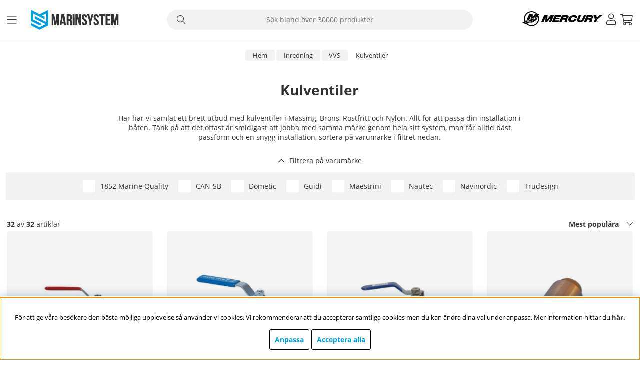

--- FILE ---
content_type: text/html; charset=UTF-8
request_url: https://www.marinsystem.se/sv/bygg-inredning/vvs/kulventiler
body_size: 65338
content:
<!DOCTYPE html>
<html>
<head>
	<title>Kulventiler | Marinsystem</title>
	<meta charset="utf-8">
	<meta name="description" content="Ett brett utbud med kulventiler till båten. Vi har snabba leveranser och trygga köp med Svea.">
	<meta name="keywords" content="">
	<meta name="robots" content="INDEX, FOLLOW">
	<meta name="revisit-after" content="14 days">
	<meta name="distribution" content="global">
	<meta http-equiv="expires" content="0">
	<meta name="theme-color" content="#000000" />
	<!-- disables Compatibility view IE -->
	<meta http-equiv="X-UA-Compatible" content="IE=9; IE=8; IE=7; IE=EDGE" />
	<!-- Responsive and mobile friendly stuff -->
	<meta name="HandheldFriendly" content="True">
	<meta name="viewport" content="initial-scale=1.0, maximum-scale=5.0, width=device-width">
	<meta name="apple-mobile-web-app-capable" content="yes" />
	<link rel="canonical" href="https://www.marinsystem.se/sv/bygg-inredning/vvs/kulventiler" />
	<meta property="og:title" content="Kulventiler"/>
<meta property="og:url" content="https://www.marinsystem.se/sv/bygg-inredning/vvs/kulventiler"/>


	<link rel="preload" as="font" href="/themes/marinsystem/design/css/webfonts/open-sans-regular.woff2" onload="this.rel='font'" crossorigin>
	<link rel="preload" as="font" href="/themes/marinsystem/design/css/webfonts/open-sans-700.woff2" onload="this.rel='font'" crossorigin>
	<link rel="preload" as="font" href="/themes/marinsystem/design/css/webfonts/fa-light-300.woff2" onload="this.rel='font'" crossorigin>
	<link rel="preload" as="font" href="/themes/marinsystem/design/css/webfonts/fa-regular-400.woff2" onload="this.rel='font'" crossorigin>
	<link rel="preload" as="font" href="/themes/marinsystem/design/css/webfonts/fa-solid-900.woff2" onload="this.rel='font'" crossorigin>

	<script type="text/javascript">
		if(/MSIE \d|Trident.*rv:/.test(navigator.userAgent)){
			document.write('<script src="/themes/air_theme_x/design/script/ie11CustomProperties.js"><\/script><link rel="stylesheet" href="/themes/air_theme_x/design/css/ie.css">');
		}
	</script>
	<!-- generics -->
	<link rel="icon" href="/themes/marinsystem/design/bilder/favicon-16x16.png" sizes="16x16">
	<link rel="icon" href="/themes/marinsystem/design/bilder/favicon-32x32.png" sizes="32x32">
	<link rel="icon" href="/themes/marinsystem/design/bilder/favicon-96x96.png" sizes="96x96">
	<link rel="icon" href="/themes/marinsystem/design/bilder/favicon-128x128.png" sizes="128x128">
	<link rel="icon" href="/themes/marinsystem/design/bilder/favicon-192x192.png" sizes="192x192">
	<link rel="icon" href="/themes/marinsystem/design/bilder/favicon-228x228.png" sizes="228x228">

	<!-- Android -->
	<link rel="icon shortcut" href="/themes/marinsystem/design/bilder/android-icon-36x36.png" sizes="36x36">
	<link rel="icon shortcut" href="/themes/marinsystem/design/bilder/android-icon-48x48.png" sizes="48x48">
	<link rel="icon shortcut" href="/themes/marinsystem/design/bilder/android-icon-72x72.png" sizes="72x72">
	<link rel="icon shortcut" href="/themes/marinsystem/design/bilder/android-icon-96x96.png" sizes="96x96">
	<link rel="icon shortcut" href="/themes/marinsystem/design/bilder/android-icon-144x144.png" sizes="144x144">
	<link rel="icon shortcut" href="/themes/marinsystem/design/bilder/android-icon-192x192.png" sizes="192x192">

	<!-- iOS -->
	<link rel="apple-touch-icon" href="/themes/marinsystem/design/bilder/apple-icon-57x57.png" sizes="57x57">
	<link rel="apple-touch-icon" href="/themes/marinsystem/design/bilder/apple-icon-60x60.png" sizes="60x60">
	<link rel="apple-touch-icon" href="/themes/marinsystem/design/bilder/apple-icon-72x72.png" sizes="72x72">
	<link rel="apple-touch-icon" href="/themes/marinsystem/design/bilder/apple-icon-76x76.png" sizes="76x76">
	<link rel="apple-touch-icon" href="/themes/marinsystem/design/bilder/apple-icon-114x114.png" sizes="114x114">
	<link rel="apple-touch-icon" href="/themes/marinsystem/design/bilder/apple-icon-120x120.png" sizes="120x120">
	<link rel="apple-touch-icon" href="/themes/marinsystem/design/bilder/apple-icon-152x152.png" sizes="152x152">
	<link rel="apple-touch-icon" href="/themes/marinsystem/design/bilder/apple-icon-180x180.png" sizes="180x180">

	<script nonce="jWqMaPk4VYVtCmU9jxX6g1jCXM7kXxENI9m8a86HR4w" type="text/javascript"> var cm_active_categories = [1,2]; var cm_preactive_categories = []; var blocked_nodes = {}; var observer = new MutationObserver(function (mutations) { for(var i = 0; i < mutations.length; i++) { var _ref = mutations[i]; var addedNodes = _ref.addedNodes; for(var j = 0; j < addedNodes.length; j++) { var node = addedNodes[j]; if (node.nodeType === 1) { var src = node.src || ''; var type = node.type; var consent_type = ''; if (typeof node.attributes.consent_type !== 'undefined' && typeof node.attributes.consent_type.value !== 'undefined') consent_type = node.attributes.consent_type.value; if (blocked_content_type(consent_type)) { if (typeof blocked_nodes[consent_type] === 'undefined') blocked_nodes[consent_type] = []; var clone; if (node.tagName === 'SCRIPT') { clone = node.cloneNode(true); } else { clone = node; } clone.air_prev = node.previousElementSibling; clone.air_next = node.nextElementSibling; clone.air_parent = node.parentElement; blocked_nodes[consent_type].push(clone); if (node.tagName === 'SCRIPT') node.type = 'javascript/blocked'; node.parentElement.removeChild(node); var beforeScriptExecuteListener = function beforeScriptExecuteListener(event) { event.preventDefault(); }; node.addEventListener('beforescriptexecute', beforeScriptExecuteListener); } else { log_node(node, consent_type); } } } } }); observer.observe(document.documentElement, { childList: true, subtree: true }); var blocked_content_type = function blocked_content_type(consent_type) { var blocked = 0; if ((typeof(cm_active_categories) == "undefined" || cm_active_categories.includes(parseInt(consent_type))) && consent_type && !check_consent(consent_type, "") && consent_type > 1) blocked = 1; return blocked; }; var external_nodes = []; var internal_nodes = []; var inline_nodes = []; var log_node = function log_node(node, consent_type) { if (node.tagName === 'SCRIPT') { if (node.src && (node.src.indexOf(window.location.host) <= -1 || node.src.indexOf(window.location.host) > 10)) { external_nodes.push(node.src); } else if (node.src) { internal_nodes.push(node.src); } else { inline_nodes.push(node.innerHTML); } } }; document.addEventListener("DOMContentLoaded", function() { if (document.querySelector('#cookie_consent')) { init_cookie_consent(); } }); var init_cookie_consent = function init_cookie_consent(force) { var cookie_consent = get_cookie_consent("air_cookie_consent") || ""; var all_signed = 0; var consents = []; if (cookie_consent) { all_signed = 1; consents = JSON.parse(cookie_consent); var elements = document.querySelectorAll('#cookie_consent_manager input[type=checkbox]'); for (let element of elements) { if (typeof(consents[element.value]) == "undefined") all_signed = 0; } } else { var elements = document.querySelectorAll('#cookie_consent_manager input[type=checkbox][prechecked=true]'); for (let element of elements) { element.checked = true; } } if (!all_signed || force) { document.getElementById('cookie_consent').style.display = 'block'; var elements = document.querySelectorAll('#cookie_consent_manager input[type=checkbox]'); for (let element of elements) { if (consents[element.value]) element.checked = consents[element.value]; } init_acm_click_events(); } }; var init_acm_click_events = function() { document.getElementById("cookie_consent_manage").addEventListener("click", function () { let cookie_consent_manager = document.getElementById('cookie_consent_manager'); if (cookie_consent_manager) cookie_consent_manager.style.display = 'block'; let cookie_consent = document.getElementById('cookie_consent'); if (cookie_consent) cookie_consent.classList.add('managing'); document.querySelectorAll(".dimmer2").forEach(item => { item.addEventListener('click', event => { item.classList.add('active') }) }); }); document.getElementById("cookie_consent_manage_rec").addEventListener("click", function () { var elements = document.querySelectorAll('#cookie_consent_manager input[type=checkbox]'); for (let element of elements) { element.checked = true; } document.getElementById("cookie_consent_manager_confirm").dispatchEvent(new Event("click")); }); let cookie_consent_manager_accept = document.getElementById("cookie_consent_manager_accept"); if (cookie_consent_manager_accept) { cookie_consent_manager_accept.addEventListener("click", function () { cm_action(true); }); } document.getElementById("cookie_consent_manager_confirm").addEventListener("click", function () { cm_action(); }); document.querySelectorAll(".cookie_consent_manager_accept_req").forEach(item => { item.addEventListener('click', event => { cm_action(false); }) }); }; var cm_action = function(consent){ let cookie_consent = document.getElementById('cookie_consent'); if (cookie_consent) cookie_consent.style.display = 'none'; let cookie_consent_manager = document.getElementById('cookie_consent_manager'); if (cookie_consent_manager) cookie_consent_manager.style.display = 'none'; document.querySelectorAll(".dimmer2").forEach(item => { item.addEventListener('click', event => { item.classList.remove('active') }) }); var consents = {}; var elements = document.querySelectorAll('#cookie_consent_manager input[type=checkbox]'); for (let element of elements) { consents[element.value] = typeof(consent) !== "undefined" ? consent : element.checked; } consents[1] = true; var cookie_consents = JSON.stringify(consents); set_cookie_consent(cookie_consents); consent_action(cookie_consents); window.dispatchEvent(new Event("acm_change")); }; var set_cookie_consent = function set_cookie_consent(value) { var exdate = new Date(); exdate.setDate(exdate.getDate() + 30); document.cookie = "air_cookie_consent" + "=" + value + "; expires= " + exdate.toUTCString() + "; path=/" + (location.protocol === "https:" ? "; secure" : ""); }; var get_cookie_consent = function get_cookie_consent(name) { var nameEQ = name + "="; var ca = document.cookie.split('; '); for (let c of ca) { if (c.indexOf(nameEQ) === 0) return c.substring(nameEQ.length, c.length); } return null; }; var consent_action = function consent_action(cookie_consent) { var consent_data = JSON.parse(cookie_consent); for(var category_id in consent_data) { if (consent_data[category_id]) { approve_category(category_id); } } }; var approve_category = function(category_id) { if (typeof blocked_nodes[category_id] !== 'undefined') { for (let node of blocked_nodes[category_id]) { if (node.type == "text/javascript") { var script = document.createElement("script"); script.type = "text/javascript"; if (node.src) { script.src = node.src; } else if (node.innerHTML) { script.innerHTML = node.innerHTML; } document.getElementsByTagName("head")[0].appendChild(script); } else if (node.air_prev && node.air_parent) { cm_insertAfter(node, node.air_prev, node.air_parent); } else if (node.air_next && node.air_parent) { node.air_parent.insertBefore(node, node.air_next); } else if (node.air_parent) { node.air_parent.append(node); } } delete blocked_nodes[category_id]; } }; function cm_insertAfter(newNode, existingNode, parent) { parent.insertBefore(newNode, existingNode.nextSibling); } var check_consent = function check_consent(type, cookie_consent) { if (!type) return false; if (!cookie_consent) cookie_consent = get_cookie_consent("air_cookie_consent"); if (!cookie_consent) return (typeof(cm_preactive_categories) == "undefined" || cm_preactive_categories.includes(parseInt(type))); var consents = JSON.parse(cookie_consent); if (typeof(consents[type]) === 'undefined') return false; return consents[type]; }; </script>	
	



<script nonce="jWqMaPk4VYVtCmU9jxX6g1jCXM7kXxENI9m8a86HR4w">/** FILE: /themes/default/design/script/jquery.min.3.4.1.js **/
!function(e,t){"use strict";"object"==typeof module&&"object"==typeof module.exports?module.exports=e.document?t(e,!0):function(e){if(!e.document)throw new Error("jQuery requires a window with a document");return t(e)}:t(e)}("undefined"!=typeof window?window:this,function(C,e){"use strict";var t=[],E=C.document,r=Object.getPrototypeOf,s=t.slice,g=t.concat,u=t.push,i=t.indexOf,n={},o=n.toString,v=n.hasOwnProperty,a=v.toString,l=a.call(Object),y={},m=function(e){return"function"==typeof e&&"number"!=typeof e.nodeType},x=function(e){return null!=e&&e===e.window},c={type:!0,src:!0,nonce:!0,noModule:!0};function b(e,t,n){var r,i,o=(n=n||E).createElement("script");if(o.text=e,t)for(r in c)(i=t[r]||t.getAttribute&&t.getAttribute(r))&&o.setAttribute(r,i);n.head.appendChild(o).parentNode.removeChild(o)}function w(e){return null==e?e+"":"object"==typeof e||"function"==typeof e?n[o.call(e)]||"object":typeof e}var f="3.4.1",k=function(e,t){return new k.fn.init(e,t)},p=/^[\s\uFEFF\xA0]+|[\s\uFEFF\xA0]+$/g;function d(e){var t=!!e&&"length"in e&&e.length,n=w(e);return!m(e)&&!x(e)&&("array"===n||0===t||"number"==typeof t&&0<t&&t-1 in e)}k.fn=k.prototype={jquery:f,constructor:k,length:0,toArray:function(){return s.call(this)},get:function(e){return null==e?s.call(this):e<0?this[e+this.length]:this[e]},pushStack:function(e){var t=k.merge(this.constructor(),e);return t.prevObject=this,t},each:function(e){return k.each(this,e)},map:function(n){return this.pushStack(k.map(this,function(e,t){return n.call(e,t,e)}))},slice:function(){return this.pushStack(s.apply(this,arguments))},first:function(){return this.eq(0)},last:function(){return this.eq(-1)},eq:function(e){var t=this.length,n=+e+(e<0?t:0);return this.pushStack(0<=n&&n<t?[this[n]]:[])},end:function(){return this.prevObject||this.constructor()},push:u,sort:t.sort,splice:t.splice},k.extend=k.fn.extend=function(){var e,t,n,r,i,o,a=arguments[0]||{},s=1,u=arguments.length,l=!1;for("boolean"==typeof a&&(l=a,a=arguments[s]||{},s++),"object"==typeof a||m(a)||(a={}),s===u&&(a=this,s--);s<u;s++)if(null!=(e=arguments[s]))for(t in e)r=e[t],"__proto__"!==t&&a!==r&&(l&&r&&(k.isPlainObject(r)||(i=Array.isArray(r)))?(n=a[t],o=i&&!Array.isArray(n)?[]:i||k.isPlainObject(n)?n:{},i=!1,a[t]=k.extend(l,o,r)):void 0!==r&&(a[t]=r));return a},k.extend({expando:"jQuery"+(f+Math.random()).replace(/\D/g,""),isReady:!0,error:function(e){throw new Error(e)},noop:function(){},isPlainObject:function(e){var t,n;return!(!e||"[object Object]"!==o.call(e))&&(!(t=r(e))||"function"==typeof(n=v.call(t,"constructor")&&t.constructor)&&a.call(n)===l)},isEmptyObject:function(e){var t;for(t in e)return!1;return!0},globalEval:function(e,t){b(e,{nonce:t&&t.nonce})},each:function(e,t){var n,r=0;if(d(e)){for(n=e.length;r<n;r++)if(!1===t.call(e[r],r,e[r]))break}else for(r in e)if(!1===t.call(e[r],r,e[r]))break;return e},trim:function(e){return null==e?"":(e+"").replace(p,"")},makeArray:function(e,t){var n=t||[];return null!=e&&(d(Object(e))?k.merge(n,"string"==typeof e?[e]:e):u.call(n,e)),n},inArray:function(e,t,n){return null==t?-1:i.call(t,e,n)},merge:function(e,t){for(var n=+t.length,r=0,i=e.length;r<n;r++)e[i++]=t[r];return e.length=i,e},grep:function(e,t,n){for(var r=[],i=0,o=e.length,a=!n;i<o;i++)!t(e[i],i)!==a&&r.push(e[i]);return r},map:function(e,t,n){var r,i,o=0,a=[];if(d(e))for(r=e.length;o<r;o++)null!=(i=t(e[o],o,n))&&a.push(i);else for(o in e)null!=(i=t(e[o],o,n))&&a.push(i);return g.apply([],a)},guid:1,support:y}),"function"==typeof Symbol&&(k.fn[Symbol.iterator]=t[Symbol.iterator]),k.each("Boolean Number String Function Array Date RegExp Object Error Symbol".split(" "),function(e,t){n["[object "+t+"]"]=t.toLowerCase()});var h=function(n){var e,d,b,o,i,h,f,g,w,u,l,T,C,a,E,v,s,c,y,k="sizzle"+1*new Date,m=n.document,S=0,r=0,p=ue(),x=ue(),N=ue(),A=ue(),D=function(e,t){return e===t&&(l=!0),0},j={}.hasOwnProperty,t=[],q=t.pop,L=t.push,H=t.push,O=t.slice,P=function(e,t){for(var n=0,r=e.length;n<r;n++)if(e[n]===t)return n;return-1},R="checked|selected|async|autofocus|autoplay|controls|defer|disabled|hidden|ismap|loop|multiple|open|readonly|required|scoped",M="[\\x20\\t\\r\\n\\f]",I="(?:\\\\.|[\\w-]|[^\0-\\xa0])+",W="\\["+M+"*("+I+")(?:"+M+"*([*^$|!~]?=)"+M+"*(?:'((?:\\\\.|[^\\\\'])*)'|\"((?:\\\\.|[^\\\\\"])*)\"|("+I+"))|)"+M+"*\\]",$=":("+I+")(?:\\((('((?:\\\\.|[^\\\\'])*)'|\"((?:\\\\.|[^\\\\\"])*)\")|((?:\\\\.|[^\\\\()[\\]]|"+W+")*)|.*)\\)|)",F=new RegExp(M+"+","g"),B=new RegExp("^"+M+"+|((?:^|[^\\\\])(?:\\\\.)*)"+M+"+$","g"),_=new RegExp("^"+M+"*,"+M+"*"),z=new RegExp("^"+M+"*([>+~]|"+M+")"+M+"*"),U=new RegExp(M+"|>"),X=new RegExp($),V=new RegExp("^"+I+"$"),G={ID:new RegExp("^#("+I+")"),CLASS:new RegExp("^\\.("+I+")"),TAG:new RegExp("^("+I+"|[*])"),ATTR:new RegExp("^"+W),PSEUDO:new RegExp("^"+$),CHILD:new RegExp("^:(only|first|last|nth|nth-last)-(child|of-type)(?:\\("+M+"*(even|odd|(([+-]|)(\\d*)n|)"+M+"*(?:([+-]|)"+M+"*(\\d+)|))"+M+"*\\)|)","i"),bool:new RegExp("^(?:"+R+")$","i"),needsContext:new RegExp("^"+M+"*[>+~]|:(even|odd|eq|gt|lt|nth|first|last)(?:\\("+M+"*((?:-\\d)?\\d*)"+M+"*\\)|)(?=[^-]|$)","i")},Y=/HTML$/i,Q=/^(?:input|select|textarea|button)$/i,J=/^h\d$/i,K=/^[^{]+\{\s*\[native \w/,Z=/^(?:#([\w-]+)|(\w+)|\.([\w-]+))$/,ee=/[+~]/,te=new RegExp("\\\\([\\da-f]{1,6}"+M+"?|("+M+")|.)","ig"),ne=function(e,t,n){var r="0x"+t-65536;return r!=r||n?t:r<0?String.fromCharCode(r+65536):String.fromCharCode(r>>10|55296,1023&r|56320)},re=/([\0-\x1f\x7f]|^-?\d)|^-$|[^\0-\x1f\x7f-\uFFFF\w-]/g,ie=function(e,t){return t?"\0"===e?"\ufffd":e.slice(0,-1)+"\\"+e.charCodeAt(e.length-1).toString(16)+" ":"\\"+e},oe=function(){T()},ae=be(function(e){return!0===e.disabled&&"fieldset"===e.nodeName.toLowerCase()},{dir:"parentNode",next:"legend"});try{H.apply(t=O.call(m.childNodes),m.childNodes),t[m.childNodes.length].nodeType}catch(e){H={apply:t.length?function(e,t){L.apply(e,O.call(t))}:function(e,t){var n=e.length,r=0;while(e[n++]=t[r++]);e.length=n-1}}}function se(t,e,n,r){var i,o,a,s,u,l,c,f=e&&e.ownerDocument,p=e?e.nodeType:9;if(n=n||[],"string"!=typeof t||!t||1!==p&&9!==p&&11!==p)return n;if(!r&&((e?e.ownerDocument||e:m)!==C&&T(e),e=e||C,E)){if(11!==p&&(u=Z.exec(t)))if(i=u[1]){if(9===p){if(!(a=e.getElementById(i)))return n;if(a.id===i)return n.push(a),n}else if(f&&(a=f.getElementById(i))&&y(e,a)&&a.id===i)return n.push(a),n}else{if(u[2])return H.apply(n,e.getElementsByTagName(t)),n;if((i=u[3])&&d.getElementsByClassName&&e.getElementsByClassName)return H.apply(n,e.getElementsByClassName(i)),n}if(d.qsa&&!A[t+" "]&&(!v||!v.test(t))&&(1!==p||"object"!==e.nodeName.toLowerCase())){if(c=t,f=e,1===p&&U.test(t)){(s=e.getAttribute("id"))?s=s.replace(re,ie):e.setAttribute("id",s=k),o=(l=h(t)).length;while(o--)l[o]="#"+s+" "+xe(l[o]);c=l.join(","),f=ee.test(t)&&ye(e.parentNode)||e}try{return H.apply(n,f.querySelectorAll(c)),n}catch(e){A(t,!0)}finally{s===k&&e.removeAttribute("id")}}}return g(t.replace(B,"$1"),e,n,r)}function ue(){var r=[];return function e(t,n){return r.push(t+" ")>b.cacheLength&&delete e[r.shift()],e[t+" "]=n}}function le(e){return e[k]=!0,e}function ce(e){var t=C.createElement("fieldset");try{return!!e(t)}catch(e){return!1}finally{t.parentNode&&t.parentNode.removeChild(t),t=null}}function fe(e,t){var n=e.split("|"),r=n.length;while(r--)b.attrHandle[n[r]]=t}function pe(e,t){var n=t&&e,r=n&&1===e.nodeType&&1===t.nodeType&&e.sourceIndex-t.sourceIndex;if(r)return r;if(n)while(n=n.nextSibling)if(n===t)return-1;return e?1:-1}function de(t){return function(e){return"input"===e.nodeName.toLowerCase()&&e.type===t}}function he(n){return function(e){var t=e.nodeName.toLowerCase();return("input"===t||"button"===t)&&e.type===n}}function ge(t){return function(e){return"form"in e?e.parentNode&&!1===e.disabled?"label"in e?"label"in e.parentNode?e.parentNode.disabled===t:e.disabled===t:e.isDisabled===t||e.isDisabled!==!t&&ae(e)===t:e.disabled===t:"label"in e&&e.disabled===t}}function ve(a){return le(function(o){return o=+o,le(function(e,t){var n,r=a([],e.length,o),i=r.length;while(i--)e[n=r[i]]&&(e[n]=!(t[n]=e[n]))})})}function ye(e){return e&&"undefined"!=typeof e.getElementsByTagName&&e}for(e in d=se.support={},i=se.isXML=function(e){var t=e.namespaceURI,n=(e.ownerDocument||e).documentElement;return!Y.test(t||n&&n.nodeName||"HTML")},T=se.setDocument=function(e){var t,n,r=e?e.ownerDocument||e:m;return r!==C&&9===r.nodeType&&r.documentElement&&(a=(C=r).documentElement,E=!i(C),m!==C&&(n=C.defaultView)&&n.top!==n&&(n.addEventListener?n.addEventListener("unload",oe,!1):n.attachEvent&&n.attachEvent("onunload",oe)),d.attributes=ce(function(e){return e.className="i",!e.getAttribute("className")}),d.getElementsByTagName=ce(function(e){return e.appendChild(C.createComment("")),!e.getElementsByTagName("*").length}),d.getElementsByClassName=K.test(C.getElementsByClassName),d.getById=ce(function(e){return a.appendChild(e).id=k,!C.getElementsByName||!C.getElementsByName(k).length}),d.getById?(b.filter.ID=function(e){var t=e.replace(te,ne);return function(e){return e.getAttribute("id")===t}},b.find.ID=function(e,t){if("undefined"!=typeof t.getElementById&&E){var n=t.getElementById(e);return n?[n]:[]}}):(b.filter.ID=function(e){var n=e.replace(te,ne);return function(e){var t="undefined"!=typeof e.getAttributeNode&&e.getAttributeNode("id");return t&&t.value===n}},b.find.ID=function(e,t){if("undefined"!=typeof t.getElementById&&E){var n,r,i,o=t.getElementById(e);if(o){if((n=o.getAttributeNode("id"))&&n.value===e)return[o];i=t.getElementsByName(e),r=0;while(o=i[r++])if((n=o.getAttributeNode("id"))&&n.value===e)return[o]}return[]}}),b.find.TAG=d.getElementsByTagName?function(e,t){return"undefined"!=typeof t.getElementsByTagName?t.getElementsByTagName(e):d.qsa?t.querySelectorAll(e):void 0}:function(e,t){var n,r=[],i=0,o=t.getElementsByTagName(e);if("*"===e){while(n=o[i++])1===n.nodeType&&r.push(n);return r}return o},b.find.CLASS=d.getElementsByClassName&&function(e,t){if("undefined"!=typeof t.getElementsByClassName&&E)return t.getElementsByClassName(e)},s=[],v=[],(d.qsa=K.test(C.querySelectorAll))&&(ce(function(e){a.appendChild(e).innerHTML="<a id='"+k+"'></a><select id='"+k+"-\r\\' msallowcapture=''><option selected=''></option></select>",e.querySelectorAll("[msallowcapture^='']").length&&v.push("[*^$]="+M+"*(?:''|\"\")"),e.querySelectorAll("[selected]").length||v.push("\\["+M+"*(?:value|"+R+")"),e.querySelectorAll("[id~="+k+"-]").length||v.push("~="),e.querySelectorAll(":checked").length||v.push(":checked"),e.querySelectorAll("a#"+k+"+*").length||v.push(".#.+[+~]")}),ce(function(e){e.innerHTML="<a href='' disabled='disabled'></a><select disabled='disabled'><option/></select>";var t=C.createElement("input");t.setAttribute("type","hidden"),e.appendChild(t).setAttribute("name","D"),e.querySelectorAll("[name=d]").length&&v.push("name"+M+"*[*^$|!~]?="),2!==e.querySelectorAll(":enabled").length&&v.push(":enabled",":disabled"),a.appendChild(e).disabled=!0,2!==e.querySelectorAll(":disabled").length&&v.push(":enabled",":disabled"),e.querySelectorAll("*,:x"),v.push(",.*:")})),(d.matchesSelector=K.test(c=a.matches||a.webkitMatchesSelector||a.mozMatchesSelector||a.oMatchesSelector||a.msMatchesSelector))&&ce(function(e){d.disconnectedMatch=c.call(e,"*"),c.call(e,"[s!='']:x"),s.push("!=",$)}),v=v.length&&new RegExp(v.join("|")),s=s.length&&new RegExp(s.join("|")),t=K.test(a.compareDocumentPosition),y=t||K.test(a.contains)?function(e,t){var n=9===e.nodeType?e.documentElement:e,r=t&&t.parentNode;return e===r||!(!r||1!==r.nodeType||!(n.contains?n.contains(r):e.compareDocumentPosition&&16&e.compareDocumentPosition(r)))}:function(e,t){if(t)while(t=t.parentNode)if(t===e)return!0;return!1},D=t?function(e,t){if(e===t)return l=!0,0;var n=!e.compareDocumentPosition-!t.compareDocumentPosition;return n||(1&(n=(e.ownerDocument||e)===(t.ownerDocument||t)?e.compareDocumentPosition(t):1)||!d.sortDetached&&t.compareDocumentPosition(e)===n?e===C||e.ownerDocument===m&&y(m,e)?-1:t===C||t.ownerDocument===m&&y(m,t)?1:u?P(u,e)-P(u,t):0:4&n?-1:1)}:function(e,t){if(e===t)return l=!0,0;var n,r=0,i=e.parentNode,o=t.parentNode,a=[e],s=[t];if(!i||!o)return e===C?-1:t===C?1:i?-1:o?1:u?P(u,e)-P(u,t):0;if(i===o)return pe(e,t);n=e;while(n=n.parentNode)a.unshift(n);n=t;while(n=n.parentNode)s.unshift(n);while(a[r]===s[r])r++;return r?pe(a[r],s[r]):a[r]===m?-1:s[r]===m?1:0}),C},se.matches=function(e,t){return se(e,null,null,t)},se.matchesSelector=function(e,t){if((e.ownerDocument||e)!==C&&T(e),d.matchesSelector&&E&&!A[t+" "]&&(!s||!s.test(t))&&(!v||!v.test(t)))try{var n=c.call(e,t);if(n||d.disconnectedMatch||e.document&&11!==e.document.nodeType)return n}catch(e){A(t,!0)}return 0<se(t,C,null,[e]).length},se.contains=function(e,t){return(e.ownerDocument||e)!==C&&T(e),y(e,t)},se.attr=function(e,t){(e.ownerDocument||e)!==C&&T(e);var n=b.attrHandle[t.toLowerCase()],r=n&&j.call(b.attrHandle,t.toLowerCase())?n(e,t,!E):void 0;return void 0!==r?r:d.attributes||!E?e.getAttribute(t):(r=e.getAttributeNode(t))&&r.specified?r.value:null},se.escape=function(e){return(e+"").replace(re,ie)},se.error=function(e){throw new Error("Syntax error, unrecognized expression: "+e)},se.uniqueSort=function(e){var t,n=[],r=0,i=0;if(l=!d.detectDuplicates,u=!d.sortStable&&e.slice(0),e.sort(D),l){while(t=e[i++])t===e[i]&&(r=n.push(i));while(r--)e.splice(n[r],1)}return u=null,e},o=se.getText=function(e){var t,n="",r=0,i=e.nodeType;if(i){if(1===i||9===i||11===i){if("string"==typeof e.textContent)return e.textContent;for(e=e.firstChild;e;e=e.nextSibling)n+=o(e)}else if(3===i||4===i)return e.nodeValue}else while(t=e[r++])n+=o(t);return n},(b=se.selectors={cacheLength:50,createPseudo:le,match:G,attrHandle:{},find:{},relative:{">":{dir:"parentNode",first:!0}," ":{dir:"parentNode"},"+":{dir:"previousSibling",first:!0},"~":{dir:"previousSibling"}},preFilter:{ATTR:function(e){return e[1]=e[1].replace(te,ne),e[3]=(e[3]||e[4]||e[5]||"").replace(te,ne),"~="===e[2]&&(e[3]=" "+e[3]+" "),e.slice(0,4)},CHILD:function(e){return e[1]=e[1].toLowerCase(),"nth"===e[1].slice(0,3)?(e[3]||se.error(e[0]),e[4]=+(e[4]?e[5]+(e[6]||1):2*("even"===e[3]||"odd"===e[3])),e[5]=+(e[7]+e[8]||"odd"===e[3])):e[3]&&se.error(e[0]),e},PSEUDO:function(e){var t,n=!e[6]&&e[2];return G.CHILD.test(e[0])?null:(e[3]?e[2]=e[4]||e[5]||"":n&&X.test(n)&&(t=h(n,!0))&&(t=n.indexOf(")",n.length-t)-n.length)&&(e[0]=e[0].slice(0,t),e[2]=n.slice(0,t)),e.slice(0,3))}},filter:{TAG:function(e){var t=e.replace(te,ne).toLowerCase();return"*"===e?function(){return!0}:function(e){return e.nodeName&&e.nodeName.toLowerCase()===t}},CLASS:function(e){var t=p[e+" "];return t||(t=new RegExp("(^|"+M+")"+e+"("+M+"|$)"))&&p(e,function(e){return t.test("string"==typeof e.className&&e.className||"undefined"!=typeof e.getAttribute&&e.getAttribute("class")||"")})},ATTR:function(n,r,i){return function(e){var t=se.attr(e,n);return null==t?"!="===r:!r||(t+="","="===r?t===i:"!="===r?t!==i:"^="===r?i&&0===t.indexOf(i):"*="===r?i&&-1<t.indexOf(i):"$="===r?i&&t.slice(-i.length)===i:"~="===r?-1<(" "+t.replace(F," ")+" ").indexOf(i):"|="===r&&(t===i||t.slice(0,i.length+1)===i+"-"))}},CHILD:function(h,e,t,g,v){var y="nth"!==h.slice(0,3),m="last"!==h.slice(-4),x="of-type"===e;return 1===g&&0===v?function(e){return!!e.parentNode}:function(e,t,n){var r,i,o,a,s,u,l=y!==m?"nextSibling":"previousSibling",c=e.parentNode,f=x&&e.nodeName.toLowerCase(),p=!n&&!x,d=!1;if(c){if(y){while(l){a=e;while(a=a[l])if(x?a.nodeName.toLowerCase()===f:1===a.nodeType)return!1;u=l="only"===h&&!u&&"nextSibling"}return!0}if(u=[m?c.firstChild:c.lastChild],m&&p){d=(s=(r=(i=(o=(a=c)[k]||(a[k]={}))[a.uniqueID]||(o[a.uniqueID]={}))[h]||[])[0]===S&&r[1])&&r[2],a=s&&c.childNodes[s];while(a=++s&&a&&a[l]||(d=s=0)||u.pop())if(1===a.nodeType&&++d&&a===e){i[h]=[S,s,d];break}}else if(p&&(d=s=(r=(i=(o=(a=e)[k]||(a[k]={}))[a.uniqueID]||(o[a.uniqueID]={}))[h]||[])[0]===S&&r[1]),!1===d)while(a=++s&&a&&a[l]||(d=s=0)||u.pop())if((x?a.nodeName.toLowerCase()===f:1===a.nodeType)&&++d&&(p&&((i=(o=a[k]||(a[k]={}))[a.uniqueID]||(o[a.uniqueID]={}))[h]=[S,d]),a===e))break;return(d-=v)===g||d%g==0&&0<=d/g}}},PSEUDO:function(e,o){var t,a=b.pseudos[e]||b.setFilters[e.toLowerCase()]||se.error("unsupported pseudo: "+e);return a[k]?a(o):1<a.length?(t=[e,e,"",o],b.setFilters.hasOwnProperty(e.toLowerCase())?le(function(e,t){var n,r=a(e,o),i=r.length;while(i--)e[n=P(e,r[i])]=!(t[n]=r[i])}):function(e){return a(e,0,t)}):a}},pseudos:{not:le(function(e){var r=[],i=[],s=f(e.replace(B,"$1"));return s[k]?le(function(e,t,n,r){var i,o=s(e,null,r,[]),a=e.length;while(a--)(i=o[a])&&(e[a]=!(t[a]=i))}):function(e,t,n){return r[0]=e,s(r,null,n,i),r[0]=null,!i.pop()}}),has:le(function(t){return function(e){return 0<se(t,e).length}}),contains:le(function(t){return t=t.replace(te,ne),function(e){return-1<(e.textContent||o(e)).indexOf(t)}}),lang:le(function(n){return V.test(n||"")||se.error("unsupported lang: "+n),n=n.replace(te,ne).toLowerCase(),function(e){var t;do{if(t=E?e.lang:e.getAttribute("xml:lang")||e.getAttribute("lang"))return(t=t.toLowerCase())===n||0===t.indexOf(n+"-")}while((e=e.parentNode)&&1===e.nodeType);return!1}}),target:function(e){var t=n.location&&n.location.hash;return t&&t.slice(1)===e.id},root:function(e){return e===a},focus:function(e){return e===C.activeElement&&(!C.hasFocus||C.hasFocus())&&!!(e.type||e.href||~e.tabIndex)},enabled:ge(!1),disabled:ge(!0),checked:function(e){var t=e.nodeName.toLowerCase();return"input"===t&&!!e.checked||"option"===t&&!!e.selected},selected:function(e){return e.parentNode&&e.parentNode.selectedIndex,!0===e.selected},empty:function(e){for(e=e.firstChild;e;e=e.nextSibling)if(e.nodeType<6)return!1;return!0},parent:function(e){return!b.pseudos.empty(e)},header:function(e){return J.test(e.nodeName)},input:function(e){return Q.test(e.nodeName)},button:function(e){var t=e.nodeName.toLowerCase();return"input"===t&&"button"===e.type||"button"===t},text:function(e){var t;return"input"===e.nodeName.toLowerCase()&&"text"===e.type&&(null==(t=e.getAttribute("type"))||"text"===t.toLowerCase())},first:ve(function(){return[0]}),last:ve(function(e,t){return[t-1]}),eq:ve(function(e,t,n){return[n<0?n+t:n]}),even:ve(function(e,t){for(var n=0;n<t;n+=2)e.push(n);return e}),odd:ve(function(e,t){for(var n=1;n<t;n+=2)e.push(n);return e}),lt:ve(function(e,t,n){for(var r=n<0?n+t:t<n?t:n;0<=--r;)e.push(r);return e}),gt:ve(function(e,t,n){for(var r=n<0?n+t:n;++r<t;)e.push(r);return e})}}).pseudos.nth=b.pseudos.eq,{radio:!0,checkbox:!0,file:!0,password:!0,image:!0})b.pseudos[e]=de(e);for(e in{submit:!0,reset:!0})b.pseudos[e]=he(e);function me(){}function xe(e){for(var t=0,n=e.length,r="";t<n;t++)r+=e[t].value;return r}function be(s,e,t){var u=e.dir,l=e.next,c=l||u,f=t&&"parentNode"===c,p=r++;return e.first?function(e,t,n){while(e=e[u])if(1===e.nodeType||f)return s(e,t,n);return!1}:function(e,t,n){var r,i,o,a=[S,p];if(n){while(e=e[u])if((1===e.nodeType||f)&&s(e,t,n))return!0}else while(e=e[u])if(1===e.nodeType||f)if(i=(o=e[k]||(e[k]={}))[e.uniqueID]||(o[e.uniqueID]={}),l&&l===e.nodeName.toLowerCase())e=e[u]||e;else{if((r=i[c])&&r[0]===S&&r[1]===p)return a[2]=r[2];if((i[c]=a)[2]=s(e,t,n))return!0}return!1}}function we(i){return 1<i.length?function(e,t,n){var r=i.length;while(r--)if(!i[r](e,t,n))return!1;return!0}:i[0]}function Te(e,t,n,r,i){for(var o,a=[],s=0,u=e.length,l=null!=t;s<u;s++)(o=e[s])&&(n&&!n(o,r,i)||(a.push(o),l&&t.push(s)));return a}function Ce(d,h,g,v,y,e){return v&&!v[k]&&(v=Ce(v)),y&&!y[k]&&(y=Ce(y,e)),le(function(e,t,n,r){var i,o,a,s=[],u=[],l=t.length,c=e||function(e,t,n){for(var r=0,i=t.length;r<i;r++)se(e,t[r],n);return n}(h||"*",n.nodeType?[n]:n,[]),f=!d||!e&&h?c:Te(c,s,d,n,r),p=g?y||(e?d:l||v)?[]:t:f;if(g&&g(f,p,n,r),v){i=Te(p,u),v(i,[],n,r),o=i.length;while(o--)(a=i[o])&&(p[u[o]]=!(f[u[o]]=a))}if(e){if(y||d){if(y){i=[],o=p.length;while(o--)(a=p[o])&&i.push(f[o]=a);y(null,p=[],i,r)}o=p.length;while(o--)(a=p[o])&&-1<(i=y?P(e,a):s[o])&&(e[i]=!(t[i]=a))}}else p=Te(p===t?p.splice(l,p.length):p),y?y(null,t,p,r):H.apply(t,p)})}function Ee(e){for(var i,t,n,r=e.length,o=b.relative[e[0].type],a=o||b.relative[" "],s=o?1:0,u=be(function(e){return e===i},a,!0),l=be(function(e){return-1<P(i,e)},a,!0),c=[function(e,t,n){var r=!o&&(n||t!==w)||((i=t).nodeType?u(e,t,n):l(e,t,n));return i=null,r}];s<r;s++)if(t=b.relative[e[s].type])c=[be(we(c),t)];else{if((t=b.filter[e[s].type].apply(null,e[s].matches))[k]){for(n=++s;n<r;n++)if(b.relative[e[n].type])break;return Ce(1<s&&we(c),1<s&&xe(e.slice(0,s-1).concat({value:" "===e[s-2].type?"*":""})).replace(B,"$1"),t,s<n&&Ee(e.slice(s,n)),n<r&&Ee(e=e.slice(n)),n<r&&xe(e))}c.push(t)}return we(c)}return me.prototype=b.filters=b.pseudos,b.setFilters=new me,h=se.tokenize=function(e,t){var n,r,i,o,a,s,u,l=x[e+" "];if(l)return t?0:l.slice(0);a=e,s=[],u=b.preFilter;while(a){for(o in n&&!(r=_.exec(a))||(r&&(a=a.slice(r[0].length)||a),s.push(i=[])),n=!1,(r=z.exec(a))&&(n=r.shift(),i.push({value:n,type:r[0].replace(B," ")}),a=a.slice(n.length)),b.filter)!(r=G[o].exec(a))||u[o]&&!(r=u[o](r))||(n=r.shift(),i.push({value:n,type:o,matches:r}),a=a.slice(n.length));if(!n)break}return t?a.length:a?se.error(e):x(e,s).slice(0)},f=se.compile=function(e,t){var n,v,y,m,x,r,i=[],o=[],a=N[e+" "];if(!a){t||(t=h(e)),n=t.length;while(n--)(a=Ee(t[n]))[k]?i.push(a):o.push(a);(a=N(e,(v=o,m=0<(y=i).length,x=0<v.length,r=function(e,t,n,r,i){var o,a,s,u=0,l="0",c=e&&[],f=[],p=w,d=e||x&&b.find.TAG("*",i),h=S+=null==p?1:Math.random()||.1,g=d.length;for(i&&(w=t===C||t||i);l!==g&&null!=(o=d[l]);l++){if(x&&o){a=0,t||o.ownerDocument===C||(T(o),n=!E);while(s=v[a++])if(s(o,t||C,n)){r.push(o);break}i&&(S=h)}m&&((o=!s&&o)&&u--,e&&c.push(o))}if(u+=l,m&&l!==u){a=0;while(s=y[a++])s(c,f,t,n);if(e){if(0<u)while(l--)c[l]||f[l]||(f[l]=q.call(r));f=Te(f)}H.apply(r,f),i&&!e&&0<f.length&&1<u+y.length&&se.uniqueSort(r)}return i&&(S=h,w=p),c},m?le(r):r))).selector=e}return a},g=se.select=function(e,t,n,r){var i,o,a,s,u,l="function"==typeof e&&e,c=!r&&h(e=l.selector||e);if(n=n||[],1===c.length){if(2<(o=c[0]=c[0].slice(0)).length&&"ID"===(a=o[0]).type&&9===t.nodeType&&E&&b.relative[o[1].type]){if(!(t=(b.find.ID(a.matches[0].replace(te,ne),t)||[])[0]))return n;l&&(t=t.parentNode),e=e.slice(o.shift().value.length)}i=G.needsContext.test(e)?0:o.length;while(i--){if(a=o[i],b.relative[s=a.type])break;if((u=b.find[s])&&(r=u(a.matches[0].replace(te,ne),ee.test(o[0].type)&&ye(t.parentNode)||t))){if(o.splice(i,1),!(e=r.length&&xe(o)))return H.apply(n,r),n;break}}}return(l||f(e,c))(r,t,!E,n,!t||ee.test(e)&&ye(t.parentNode)||t),n},d.sortStable=k.split("").sort(D).join("")===k,d.detectDuplicates=!!l,T(),d.sortDetached=ce(function(e){return 1&e.compareDocumentPosition(C.createElement("fieldset"))}),ce(function(e){return e.innerHTML="<a href='#'></a>","#"===e.firstChild.getAttribute("href")})||fe("type|href|height|width",function(e,t,n){if(!n)return e.getAttribute(t,"type"===t.toLowerCase()?1:2)}),d.attributes&&ce(function(e){return e.innerHTML="<input/>",e.firstChild.setAttribute("value",""),""===e.firstChild.getAttribute("value")})||fe("value",function(e,t,n){if(!n&&"input"===e.nodeName.toLowerCase())return e.defaultValue}),ce(function(e){return null==e.getAttribute("disabled")})||fe(R,function(e,t,n){var r;if(!n)return!0===e[t]?t.toLowerCase():(r=e.getAttributeNode(t))&&r.specified?r.value:null}),se}(C);k.find=h,k.expr=h.selectors,k.expr[":"]=k.expr.pseudos,k.uniqueSort=k.unique=h.uniqueSort,k.text=h.getText,k.isXMLDoc=h.isXML,k.contains=h.contains,k.escapeSelector=h.escape;var T=function(e,t,n){var r=[],i=void 0!==n;while((e=e[t])&&9!==e.nodeType)if(1===e.nodeType){if(i&&k(e).is(n))break;r.push(e)}return r},S=function(e,t){for(var n=[];e;e=e.nextSibling)1===e.nodeType&&e!==t&&n.push(e);return n},N=k.expr.match.needsContext;function A(e,t){return e.nodeName&&e.nodeName.toLowerCase()===t.toLowerCase()}var D=/^<([a-z][^\/\0>:\x20\t\r\n\f]*)[\x20\t\r\n\f]*\/?>(?:<\/\1>|)$/i;function j(e,n,r){return m(n)?k.grep(e,function(e,t){return!!n.call(e,t,e)!==r}):n.nodeType?k.grep(e,function(e){return e===n!==r}):"string"!=typeof n?k.grep(e,function(e){return-1<i.call(n,e)!==r}):k.filter(n,e,r)}k.filter=function(e,t,n){var r=t[0];return n&&(e=":not("+e+")"),1===t.length&&1===r.nodeType?k.find.matchesSelector(r,e)?[r]:[]:k.find.matches(e,k.grep(t,function(e){return 1===e.nodeType}))},k.fn.extend({find:function(e){var t,n,r=this.length,i=this;if("string"!=typeof e)return this.pushStack(k(e).filter(function(){for(t=0;t<r;t++)if(k.contains(i[t],this))return!0}));for(n=this.pushStack([]),t=0;t<r;t++)k.find(e,i[t],n);return 1<r?k.uniqueSort(n):n},filter:function(e){return this.pushStack(j(this,e||[],!1))},not:function(e){return this.pushStack(j(this,e||[],!0))},is:function(e){return!!j(this,"string"==typeof e&&N.test(e)?k(e):e||[],!1).length}});var q,L=/^(?:\s*(<[\w\W]+>)[^>]*|#([\w-]+))$/;(k.fn.init=function(e,t,n){var r,i;if(!e)return this;if(n=n||q,"string"==typeof e){if(!(r="<"===e[0]&&">"===e[e.length-1]&&3<=e.length?[null,e,null]:L.exec(e))||!r[1]&&t)return!t||t.jquery?(t||n).find(e):this.constructor(t).find(e);if(r[1]){if(t=t instanceof k?t[0]:t,k.merge(this,k.parseHTML(r[1],t&&t.nodeType?t.ownerDocument||t:E,!0)),D.test(r[1])&&k.isPlainObject(t))for(r in t)m(this[r])?this[r](t[r]):this.attr(r,t[r]);return this}return(i=E.getElementById(r[2]))&&(this[0]=i,this.length=1),this}return e.nodeType?(this[0]=e,this.length=1,this):m(e)?void 0!==n.ready?n.ready(e):e(k):k.makeArray(e,this)}).prototype=k.fn,q=k(E);var H=/^(?:parents|prev(?:Until|All))/,O={children:!0,contents:!0,next:!0,prev:!0};function P(e,t){while((e=e[t])&&1!==e.nodeType);return e}k.fn.extend({has:function(e){var t=k(e,this),n=t.length;return this.filter(function(){for(var e=0;e<n;e++)if(k.contains(this,t[e]))return!0})},closest:function(e,t){var n,r=0,i=this.length,o=[],a="string"!=typeof e&&k(e);if(!N.test(e))for(;r<i;r++)for(n=this[r];n&&n!==t;n=n.parentNode)if(n.nodeType<11&&(a?-1<a.index(n):1===n.nodeType&&k.find.matchesSelector(n,e))){o.push(n);break}return this.pushStack(1<o.length?k.uniqueSort(o):o)},index:function(e){return e?"string"==typeof e?i.call(k(e),this[0]):i.call(this,e.jquery?e[0]:e):this[0]&&this[0].parentNode?this.first().prevAll().length:-1},add:function(e,t){return this.pushStack(k.uniqueSort(k.merge(this.get(),k(e,t))))},addBack:function(e){return this.add(null==e?this.prevObject:this.prevObject.filter(e))}}),k.each({parent:function(e){var t=e.parentNode;return t&&11!==t.nodeType?t:null},parents:function(e){return T(e,"parentNode")},parentsUntil:function(e,t,n){return T(e,"parentNode",n)},next:function(e){return P(e,"nextSibling")},prev:function(e){return P(e,"previousSibling")},nextAll:function(e){return T(e,"nextSibling")},prevAll:function(e){return T(e,"previousSibling")},nextUntil:function(e,t,n){return T(e,"nextSibling",n)},prevUntil:function(e,t,n){return T(e,"previousSibling",n)},siblings:function(e){return S((e.parentNode||{}).firstChild,e)},children:function(e){return S(e.firstChild)},contents:function(e){return"undefined"!=typeof e.contentDocument?e.contentDocument:(A(e,"template")&&(e=e.content||e),k.merge([],e.childNodes))}},function(r,i){k.fn[r]=function(e,t){var n=k.map(this,i,e);return"Until"!==r.slice(-5)&&(t=e),t&&"string"==typeof t&&(n=k.filter(t,n)),1<this.length&&(O[r]||k.uniqueSort(n),H.test(r)&&n.reverse()),this.pushStack(n)}});var R=/[^\x20\t\r\n\f]+/g;function M(e){return e}function I(e){throw e}function W(e,t,n,r){var i;try{e&&m(i=e.promise)?i.call(e).done(t).fail(n):e&&m(i=e.then)?i.call(e,t,n):t.apply(void 0,[e].slice(r))}catch(e){n.apply(void 0,[e])}}k.Callbacks=function(r){var e,n;r="string"==typeof r?(e=r,n={},k.each(e.match(R)||[],function(e,t){n[t]=!0}),n):k.extend({},r);var i,t,o,a,s=[],u=[],l=-1,c=function(){for(a=a||r.once,o=i=!0;u.length;l=-1){t=u.shift();while(++l<s.length)!1===s[l].apply(t[0],t[1])&&r.stopOnFalse&&(l=s.length,t=!1)}r.memory||(t=!1),i=!1,a&&(s=t?[]:"")},f={add:function(){return s&&(t&&!i&&(l=s.length-1,u.push(t)),function n(e){k.each(e,function(e,t){m(t)?r.unique&&f.has(t)||s.push(t):t&&t.length&&"string"!==w(t)&&n(t)})}(arguments),t&&!i&&c()),this},remove:function(){return k.each(arguments,function(e,t){var n;while(-1<(n=k.inArray(t,s,n)))s.splice(n,1),n<=l&&l--}),this},has:function(e){return e?-1<k.inArray(e,s):0<s.length},empty:function(){return s&&(s=[]),this},disable:function(){return a=u=[],s=t="",this},disabled:function(){return!s},lock:function(){return a=u=[],t||i||(s=t=""),this},locked:function(){return!!a},fireWith:function(e,t){return a||(t=[e,(t=t||[]).slice?t.slice():t],u.push(t),i||c()),this},fire:function(){return f.fireWith(this,arguments),this},fired:function(){return!!o}};return f},k.extend({Deferred:function(e){var o=[["notify","progress",k.Callbacks("memory"),k.Callbacks("memory"),2],["resolve","done",k.Callbacks("once memory"),k.Callbacks("once memory"),0,"resolved"],["reject","fail",k.Callbacks("once memory"),k.Callbacks("once memory"),1,"rejected"]],i="pending",a={state:function(){return i},always:function(){return s.done(arguments).fail(arguments),this},"catch":function(e){return a.then(null,e)},pipe:function(){var i=arguments;return k.Deferred(function(r){k.each(o,function(e,t){var n=m(i[t[4]])&&i[t[4]];s[t[1]](function(){var e=n&&n.apply(this,arguments);e&&m(e.promise)?e.promise().progress(r.notify).done(r.resolve).fail(r.reject):r[t[0]+"With"](this,n?[e]:arguments)})}),i=null}).promise()},then:function(t,n,r){var u=0;function l(i,o,a,s){return function(){var n=this,r=arguments,e=function(){var e,t;if(!(i<u)){if((e=a.apply(n,r))===o.promise())throw new TypeError("Thenable self-resolution");t=e&&("object"==typeof e||"function"==typeof e)&&e.then,m(t)?s?t.call(e,l(u,o,M,s),l(u,o,I,s)):(u++,t.call(e,l(u,o,M,s),l(u,o,I,s),l(u,o,M,o.notifyWith))):(a!==M&&(n=void 0,r=[e]),(s||o.resolveWith)(n,r))}},t=s?e:function(){try{e()}catch(e){k.Deferred.exceptionHook&&k.Deferred.exceptionHook(e,t.stackTrace),u<=i+1&&(a!==I&&(n=void 0,r=[e]),o.rejectWith(n,r))}};i?t():(k.Deferred.getStackHook&&(t.stackTrace=k.Deferred.getStackHook()),C.setTimeout(t))}}return k.Deferred(function(e){o[0][3].add(l(0,e,m(r)?r:M,e.notifyWith)),o[1][3].add(l(0,e,m(t)?t:M)),o[2][3].add(l(0,e,m(n)?n:I))}).promise()},promise:function(e){return null!=e?k.extend(e,a):a}},s={};return k.each(o,function(e,t){var n=t[2],r=t[5];a[t[1]]=n.add,r&&n.add(function(){i=r},o[3-e][2].disable,o[3-e][3].disable,o[0][2].lock,o[0][3].lock),n.add(t[3].fire),s[t[0]]=function(){return s[t[0]+"With"](this===s?void 0:this,arguments),this},s[t[0]+"With"]=n.fireWith}),a.promise(s),e&&e.call(s,s),s},when:function(e){var n=arguments.length,t=n,r=Array(t),i=s.call(arguments),o=k.Deferred(),a=function(t){return function(e){r[t]=this,i[t]=1<arguments.length?s.call(arguments):e,--n||o.resolveWith(r,i)}};if(n<=1&&(W(e,o.done(a(t)).resolve,o.reject,!n),"pending"===o.state()||m(i[t]&&i[t].then)))return o.then();while(t--)W(i[t],a(t),o.reject);return o.promise()}});var $=/^(Eval|Internal|Range|Reference|Syntax|Type|URI)Error$/;k.Deferred.exceptionHook=function(e,t){C.console&&C.console.warn&&e&&$.test(e.name)&&C.console.warn("jQuery.Deferred exception: "+e.message,e.stack,t)},k.readyException=function(e){C.setTimeout(function(){throw e})};var F=k.Deferred();function B(){E.removeEventListener("DOMContentLoaded",B),C.removeEventListener("load",B),k.ready()}k.fn.ready=function(e){return F.then(e)["catch"](function(e){k.readyException(e)}),this},k.extend({isReady:!1,readyWait:1,ready:function(e){(!0===e?--k.readyWait:k.isReady)||(k.isReady=!0)!==e&&0<--k.readyWait||F.resolveWith(E,[k])}}),k.ready.then=F.then,"complete"===E.readyState||"loading"!==E.readyState&&!E.documentElement.doScroll?C.setTimeout(k.ready):(E.addEventListener("DOMContentLoaded",B),C.addEventListener("load",B));var _=function(e,t,n,r,i,o,a){var s=0,u=e.length,l=null==n;if("object"===w(n))for(s in i=!0,n)_(e,t,s,n[s],!0,o,a);else if(void 0!==r&&(i=!0,m(r)||(a=!0),l&&(a?(t.call(e,r),t=null):(l=t,t=function(e,t,n){return l.call(k(e),n)})),t))for(;s<u;s++)t(e[s],n,a?r:r.call(e[s],s,t(e[s],n)));return i?e:l?t.call(e):u?t(e[0],n):o},z=/^-ms-/,U=/-([a-z])/g;function X(e,t){return t.toUpperCase()}function V(e){return e.replace(z,"ms-").replace(U,X)}var G=function(e){return 1===e.nodeType||9===e.nodeType||!+e.nodeType};function Y(){this.expando=k.expando+Y.uid++}Y.uid=1,Y.prototype={cache:function(e){var t=e[this.expando];return t||(t={},G(e)&&(e.nodeType?e[this.expando]=t:Object.defineProperty(e,this.expando,{value:t,configurable:!0}))),t},set:function(e,t,n){var r,i=this.cache(e);if("string"==typeof t)i[V(t)]=n;else for(r in t)i[V(r)]=t[r];return i},get:function(e,t){return void 0===t?this.cache(e):e[this.expando]&&e[this.expando][V(t)]},access:function(e,t,n){return void 0===t||t&&"string"==typeof t&&void 0===n?this.get(e,t):(this.set(e,t,n),void 0!==n?n:t)},remove:function(e,t){var n,r=e[this.expando];if(void 0!==r){if(void 0!==t){n=(t=Array.isArray(t)?t.map(V):(t=V(t))in r?[t]:t.match(R)||[]).length;while(n--)delete r[t[n]]}(void 0===t||k.isEmptyObject(r))&&(e.nodeType?e[this.expando]=void 0:delete e[this.expando])}},hasData:function(e){var t=e[this.expando];return void 0!==t&&!k.isEmptyObject(t)}};var Q=new Y,J=new Y,K=/^(?:\{[\w\W]*\}|\[[\w\W]*\])$/,Z=/[A-Z]/g;function ee(e,t,n){var r,i;if(void 0===n&&1===e.nodeType)if(r="data-"+t.replace(Z,"-$&").toLowerCase(),"string"==typeof(n=e.getAttribute(r))){try{n="true"===(i=n)||"false"!==i&&("null"===i?null:i===+i+""?+i:K.test(i)?JSON.parse(i):i)}catch(e){}J.set(e,t,n)}else n=void 0;return n}k.extend({hasData:function(e){return J.hasData(e)||Q.hasData(e)},data:function(e,t,n){return J.access(e,t,n)},removeData:function(e,t){J.remove(e,t)},_data:function(e,t,n){return Q.access(e,t,n)},_removeData:function(e,t){Q.remove(e,t)}}),k.fn.extend({data:function(n,e){var t,r,i,o=this[0],a=o&&o.attributes;if(void 0===n){if(this.length&&(i=J.get(o),1===o.nodeType&&!Q.get(o,"hasDataAttrs"))){t=a.length;while(t--)a[t]&&0===(r=a[t].name).indexOf("data-")&&(r=V(r.slice(5)),ee(o,r,i[r]));Q.set(o,"hasDataAttrs",!0)}return i}return"object"==typeof n?this.each(function(){J.set(this,n)}):_(this,function(e){var t;if(o&&void 0===e)return void 0!==(t=J.get(o,n))?t:void 0!==(t=ee(o,n))?t:void 0;this.each(function(){J.set(this,n,e)})},null,e,1<arguments.length,null,!0)},removeData:function(e){return this.each(function(){J.remove(this,e)})}}),k.extend({queue:function(e,t,n){var r;if(e)return t=(t||"fx")+"queue",r=Q.get(e,t),n&&(!r||Array.isArray(n)?r=Q.access(e,t,k.makeArray(n)):r.push(n)),r||[]},dequeue:function(e,t){t=t||"fx";var n=k.queue(e,t),r=n.length,i=n.shift(),o=k._queueHooks(e,t);"inprogress"===i&&(i=n.shift(),r--),i&&("fx"===t&&n.unshift("inprogress"),delete o.stop,i.call(e,function(){k.dequeue(e,t)},o)),!r&&o&&o.empty.fire()},_queueHooks:function(e,t){var n=t+"queueHooks";return Q.get(e,n)||Q.access(e,n,{empty:k.Callbacks("once memory").add(function(){Q.remove(e,[t+"queue",n])})})}}),k.fn.extend({queue:function(t,n){var e=2;return"string"!=typeof t&&(n=t,t="fx",e--),arguments.length<e?k.queue(this[0],t):void 0===n?this:this.each(function(){var e=k.queue(this,t,n);k._queueHooks(this,t),"fx"===t&&"inprogress"!==e[0]&&k.dequeue(this,t)})},dequeue:function(e){return this.each(function(){k.dequeue(this,e)})},clearQueue:function(e){return this.queue(e||"fx",[])},promise:function(e,t){var n,r=1,i=k.Deferred(),o=this,a=this.length,s=function(){--r||i.resolveWith(o,[o])};"string"!=typeof e&&(t=e,e=void 0),e=e||"fx";while(a--)(n=Q.get(o[a],e+"queueHooks"))&&n.empty&&(r++,n.empty.add(s));return s(),i.promise(t)}});var te=/[+-]?(?:\d*\.|)\d+(?:[eE][+-]?\d+|)/.source,ne=new RegExp("^(?:([+-])=|)("+te+")([a-z%]*)$","i"),re=["Top","Right","Bottom","Left"],ie=E.documentElement,oe=function(e){return k.contains(e.ownerDocument,e)},ae={composed:!0};ie.getRootNode&&(oe=function(e){return k.contains(e.ownerDocument,e)||e.getRootNode(ae)===e.ownerDocument});var se=function(e,t){return"none"===(e=t||e).style.display||""===e.style.display&&oe(e)&&"none"===k.css(e,"display")},ue=function(e,t,n,r){var i,o,a={};for(o in t)a[o]=e.style[o],e.style[o]=t[o];for(o in i=n.apply(e,r||[]),t)e.style[o]=a[o];return i};function le(e,t,n,r){var i,o,a=20,s=r?function(){return r.cur()}:function(){return k.css(e,t,"")},u=s(),l=n&&n[3]||(k.cssNumber[t]?"":"px"),c=e.nodeType&&(k.cssNumber[t]||"px"!==l&&+u)&&ne.exec(k.css(e,t));if(c&&c[3]!==l){u/=2,l=l||c[3],c=+u||1;while(a--)k.style(e,t,c+l),(1-o)*(1-(o=s()/u||.5))<=0&&(a=0),c/=o;c*=2,k.style(e,t,c+l),n=n||[]}return n&&(c=+c||+u||0,i=n[1]?c+(n[1]+1)*n[2]:+n[2],r&&(r.unit=l,r.start=c,r.end=i)),i}var ce={};function fe(e,t){for(var n,r,i,o,a,s,u,l=[],c=0,f=e.length;c<f;c++)(r=e[c]).style&&(n=r.style.display,t?("none"===n&&(l[c]=Q.get(r,"display")||null,l[c]||(r.style.display="")),""===r.style.display&&se(r)&&(l[c]=(u=a=o=void 0,a=(i=r).ownerDocument,s=i.nodeName,(u=ce[s])||(o=a.body.appendChild(a.createElement(s)),u=k.css(o,"display"),o.parentNode.removeChild(o),"none"===u&&(u="block"),ce[s]=u)))):"none"!==n&&(l[c]="none",Q.set(r,"display",n)));for(c=0;c<f;c++)null!=l[c]&&(e[c].style.display=l[c]);return e}k.fn.extend({show:function(){return fe(this,!0)},hide:function(){return fe(this)},toggle:function(e){return"boolean"==typeof e?e?this.show():this.hide():this.each(function(){se(this)?k(this).show():k(this).hide()})}});var pe=/^(?:checkbox|radio)$/i,de=/<([a-z][^\/\0>\x20\t\r\n\f]*)/i,he=/^$|^module$|\/(?:java|ecma)script/i,ge={option:[1,"<select multiple='multiple'>","</select>"],thead:[1,"<table>","</table>"],col:[2,"<table><colgroup>","</colgroup></table>"],tr:[2,"<table><tbody>","</tbody></table>"],td:[3,"<table><tbody><tr>","</tr></tbody></table>"],_default:[0,"",""]};function ve(e,t){var n;return n="undefined"!=typeof e.getElementsByTagName?e.getElementsByTagName(t||"*"):"undefined"!=typeof e.querySelectorAll?e.querySelectorAll(t||"*"):[],void 0===t||t&&A(e,t)?k.merge([e],n):n}function ye(e,t){for(var n=0,r=e.length;n<r;n++)Q.set(e[n],"globalEval",!t||Q.get(t[n],"globalEval"))}ge.optgroup=ge.option,ge.tbody=ge.tfoot=ge.colgroup=ge.caption=ge.thead,ge.th=ge.td;var me,xe,be=/<|&#?\w+;/;function we(e,t,n,r,i){for(var o,a,s,u,l,c,f=t.createDocumentFragment(),p=[],d=0,h=e.length;d<h;d++)if((o=e[d])||0===o)if("object"===w(o))k.merge(p,o.nodeType?[o]:o);else if(be.test(o)){a=a||f.appendChild(t.createElement("div")),s=(de.exec(o)||["",""])[1].toLowerCase(),u=ge[s]||ge._default,a.innerHTML=u[1]+k.htmlPrefilter(o)+u[2],c=u[0];while(c--)a=a.lastChild;k.merge(p,a.childNodes),(a=f.firstChild).textContent=""}else p.push(t.createTextNode(o));f.textContent="",d=0;while(o=p[d++])if(r&&-1<k.inArray(o,r))i&&i.push(o);else if(l=oe(o),a=ve(f.appendChild(o),"script"),l&&ye(a),n){c=0;while(o=a[c++])he.test(o.type||"")&&n.push(o)}return f}me=E.createDocumentFragment().appendChild(E.createElement("div")),(xe=E.createElement("input")).setAttribute("type","radio"),xe.setAttribute("checked","checked"),xe.setAttribute("name","t"),me.appendChild(xe),y.checkClone=me.cloneNode(!0).cloneNode(!0).lastChild.checked,me.innerHTML="<textarea>x</textarea>",y.noCloneChecked=!!me.cloneNode(!0).lastChild.defaultValue;var Te=/^key/,Ce=/^(?:mouse|pointer|contextmenu|drag|drop)|click/,Ee=/^([^.]*)(?:\.(.+)|)/;function ke(){return!0}function Se(){return!1}function Ne(e,t){return e===function(){try{return E.activeElement}catch(e){}}()==("focus"===t)}function Ae(e,t,n,r,i,o){var a,s;if("object"==typeof t){for(s in"string"!=typeof n&&(r=r||n,n=void 0),t)Ae(e,s,n,r,t[s],o);return e}if(null==r&&null==i?(i=n,r=n=void 0):null==i&&("string"==typeof n?(i=r,r=void 0):(i=r,r=n,n=void 0)),!1===i)i=Se;else if(!i)return e;return 1===o&&(a=i,(i=function(e){return k().off(e),a.apply(this,arguments)}).guid=a.guid||(a.guid=k.guid++)),e.each(function(){k.event.add(this,t,i,r,n)})}function De(e,i,o){o?(Q.set(e,i,!1),k.event.add(e,i,{namespace:!1,handler:function(e){var t,n,r=Q.get(this,i);if(1&e.isTrigger&&this[i]){if(r.length)(k.event.special[i]||{}).delegateType&&e.stopPropagation();else if(r=s.call(arguments),Q.set(this,i,r),t=o(this,i),this[i](),r!==(n=Q.get(this,i))||t?Q.set(this,i,!1):n={},r!==n)return e.stopImmediatePropagation(),e.preventDefault(),n.value}else r.length&&(Q.set(this,i,{value:k.event.trigger(k.extend(r[0],k.Event.prototype),r.slice(1),this)}),e.stopImmediatePropagation())}})):void 0===Q.get(e,i)&&k.event.add(e,i,ke)}k.event={global:{},add:function(t,e,n,r,i){var o,a,s,u,l,c,f,p,d,h,g,v=Q.get(t);if(v){n.handler&&(n=(o=n).handler,i=o.selector),i&&k.find.matchesSelector(ie,i),n.guid||(n.guid=k.guid++),(u=v.events)||(u=v.events={}),(a=v.handle)||(a=v.handle=function(e){return"undefined"!=typeof k&&k.event.triggered!==e.type?k.event.dispatch.apply(t,arguments):void 0}),l=(e=(e||"").match(R)||[""]).length;while(l--)d=g=(s=Ee.exec(e[l])||[])[1],h=(s[2]||"").split(".").sort(),d&&(f=k.event.special[d]||{},d=(i?f.delegateType:f.bindType)||d,f=k.event.special[d]||{},c=k.extend({type:d,origType:g,data:r,handler:n,guid:n.guid,selector:i,needsContext:i&&k.expr.match.needsContext.test(i),namespace:h.join(".")},o),(p=u[d])||((p=u[d]=[]).delegateCount=0,f.setup&&!1!==f.setup.call(t,r,h,a)||t.addEventListener&&t.addEventListener(d,a)),f.add&&(f.add.call(t,c),c.handler.guid||(c.handler.guid=n.guid)),i?p.splice(p.delegateCount++,0,c):p.push(c),k.event.global[d]=!0)}},remove:function(e,t,n,r,i){var o,a,s,u,l,c,f,p,d,h,g,v=Q.hasData(e)&&Q.get(e);if(v&&(u=v.events)){l=(t=(t||"").match(R)||[""]).length;while(l--)if(d=g=(s=Ee.exec(t[l])||[])[1],h=(s[2]||"").split(".").sort(),d){f=k.event.special[d]||{},p=u[d=(r?f.delegateType:f.bindType)||d]||[],s=s[2]&&new RegExp("(^|\\.)"+h.join("\\.(?:.*\\.|)")+"(\\.|$)"),a=o=p.length;while(o--)c=p[o],!i&&g!==c.origType||n&&n.guid!==c.guid||s&&!s.test(c.namespace)||r&&r!==c.selector&&("**"!==r||!c.selector)||(p.splice(o,1),c.selector&&p.delegateCount--,f.remove&&f.remove.call(e,c));a&&!p.length&&(f.teardown&&!1!==f.teardown.call(e,h,v.handle)||k.removeEvent(e,d,v.handle),delete u[d])}else for(d in u)k.event.remove(e,d+t[l],n,r,!0);k.isEmptyObject(u)&&Q.remove(e,"handle events")}},dispatch:function(e){var t,n,r,i,o,a,s=k.event.fix(e),u=new Array(arguments.length),l=(Q.get(this,"events")||{})[s.type]||[],c=k.event.special[s.type]||{};for(u[0]=s,t=1;t<arguments.length;t++)u[t]=arguments[t];if(s.delegateTarget=this,!c.preDispatch||!1!==c.preDispatch.call(this,s)){a=k.event.handlers.call(this,s,l),t=0;while((i=a[t++])&&!s.isPropagationStopped()){s.currentTarget=i.elem,n=0;while((o=i.handlers[n++])&&!s.isImmediatePropagationStopped())s.rnamespace&&!1!==o.namespace&&!s.rnamespace.test(o.namespace)||(s.handleObj=o,s.data=o.data,void 0!==(r=((k.event.special[o.origType]||{}).handle||o.handler).apply(i.elem,u))&&!1===(s.result=r)&&(s.preventDefault(),s.stopPropagation()))}return c.postDispatch&&c.postDispatch.call(this,s),s.result}},handlers:function(e,t){var n,r,i,o,a,s=[],u=t.delegateCount,l=e.target;if(u&&l.nodeType&&!("click"===e.type&&1<=e.button))for(;l!==this;l=l.parentNode||this)if(1===l.nodeType&&("click"!==e.type||!0!==l.disabled)){for(o=[],a={},n=0;n<u;n++)void 0===a[i=(r=t[n]).selector+" "]&&(a[i]=r.needsContext?-1<k(i,this).index(l):k.find(i,this,null,[l]).length),a[i]&&o.push(r);o.length&&s.push({elem:l,handlers:o})}return l=this,u<t.length&&s.push({elem:l,handlers:t.slice(u)}),s},addProp:function(t,e){Object.defineProperty(k.Event.prototype,t,{enumerable:!0,configurable:!0,get:m(e)?function(){if(this.originalEvent)return e(this.originalEvent)}:function(){if(this.originalEvent)return this.originalEvent[t]},set:function(e){Object.defineProperty(this,t,{enumerable:!0,configurable:!0,writable:!0,value:e})}})},fix:function(e){return e[k.expando]?e:new k.Event(e)},special:{load:{noBubble:!0},click:{setup:function(e){var t=this||e;return pe.test(t.type)&&t.click&&A(t,"input")&&De(t,"click",ke),!1},trigger:function(e){var t=this||e;return pe.test(t.type)&&t.click&&A(t,"input")&&De(t,"click"),!0},_default:function(e){var t=e.target;return pe.test(t.type)&&t.click&&A(t,"input")&&Q.get(t,"click")||A(t,"a")}},beforeunload:{postDispatch:function(e){void 0!==e.result&&e.originalEvent&&(e.originalEvent.returnValue=e.result)}}}},k.removeEvent=function(e,t,n){e.removeEventListener&&e.removeEventListener(t,n)},k.Event=function(e,t){if(!(this instanceof k.Event))return new k.Event(e,t);e&&e.type?(this.originalEvent=e,this.type=e.type,this.isDefaultPrevented=e.defaultPrevented||void 0===e.defaultPrevented&&!1===e.returnValue?ke:Se,this.target=e.target&&3===e.target.nodeType?e.target.parentNode:e.target,this.currentTarget=e.currentTarget,this.relatedTarget=e.relatedTarget):this.type=e,t&&k.extend(this,t),this.timeStamp=e&&e.timeStamp||Date.now(),this[k.expando]=!0},k.Event.prototype={constructor:k.Event,isDefaultPrevented:Se,isPropagationStopped:Se,isImmediatePropagationStopped:Se,isSimulated:!1,preventDefault:function(){var e=this.originalEvent;this.isDefaultPrevented=ke,e&&!this.isSimulated&&e.preventDefault()},stopPropagation:function(){var e=this.originalEvent;this.isPropagationStopped=ke,e&&!this.isSimulated&&e.stopPropagation()},stopImmediatePropagation:function(){var e=this.originalEvent;this.isImmediatePropagationStopped=ke,e&&!this.isSimulated&&e.stopImmediatePropagation(),this.stopPropagation()}},k.each({altKey:!0,bubbles:!0,cancelable:!0,changedTouches:!0,ctrlKey:!0,detail:!0,eventPhase:!0,metaKey:!0,pageX:!0,pageY:!0,shiftKey:!0,view:!0,"char":!0,code:!0,charCode:!0,key:!0,keyCode:!0,button:!0,buttons:!0,clientX:!0,clientY:!0,offsetX:!0,offsetY:!0,pointerId:!0,pointerType:!0,screenX:!0,screenY:!0,targetTouches:!0,toElement:!0,touches:!0,which:function(e){var t=e.button;return null==e.which&&Te.test(e.type)?null!=e.charCode?e.charCode:e.keyCode:!e.which&&void 0!==t&&Ce.test(e.type)?1&t?1:2&t?3:4&t?2:0:e.which}},k.event.addProp),k.each({focus:"focusin",blur:"focusout"},function(e,t){k.event.special[e]={setup:function(){return De(this,e,Ne),!1},trigger:function(){return De(this,e),!0},delegateType:t}}),k.each({mouseenter:"mouseover",mouseleave:"mouseout",pointerenter:"pointerover",pointerleave:"pointerout"},function(e,i){k.event.special[e]={delegateType:i,bindType:i,handle:function(e){var t,n=e.relatedTarget,r=e.handleObj;return n&&(n===this||k.contains(this,n))||(e.type=r.origType,t=r.handler.apply(this,arguments),e.type=i),t}}}),k.fn.extend({on:function(e,t,n,r){return Ae(this,e,t,n,r)},one:function(e,t,n,r){return Ae(this,e,t,n,r,1)},off:function(e,t,n){var r,i;if(e&&e.preventDefault&&e.handleObj)return r=e.handleObj,k(e.delegateTarget).off(r.namespace?r.origType+"."+r.namespace:r.origType,r.selector,r.handler),this;if("object"==typeof e){for(i in e)this.off(i,t,e[i]);return this}return!1!==t&&"function"!=typeof t||(n=t,t=void 0),!1===n&&(n=Se),this.each(function(){k.event.remove(this,e,n,t)})}});var je=/<(?!area|br|col|embed|hr|img|input|link|meta|param)(([a-z][^\/\0>\x20\t\r\n\f]*)[^>]*)\/>/gi,qe=/<script|<style|<link/i,Le=/checked\s*(?:[^=]|=\s*.checked.)/i,He=/^\s*<!(?:\[CDATA\[|--)|(?:\]\]|--)>\s*$/g;function Oe(e,t){return A(e,"table")&&A(11!==t.nodeType?t:t.firstChild,"tr")&&k(e).children("tbody")[0]||e}function Pe(e){return e.type=(null!==e.getAttribute("type"))+"/"+e.type,e}function Re(e){return"true/"===(e.type||"").slice(0,5)?e.type=e.type.slice(5):e.removeAttribute("type"),e}function Me(e,t){var n,r,i,o,a,s,u,l;if(1===t.nodeType){if(Q.hasData(e)&&(o=Q.access(e),a=Q.set(t,o),l=o.events))for(i in delete a.handle,a.events={},l)for(n=0,r=l[i].length;n<r;n++)k.event.add(t,i,l[i][n]);J.hasData(e)&&(s=J.access(e),u=k.extend({},s),J.set(t,u))}}function Ie(n,r,i,o){r=g.apply([],r);var e,t,a,s,u,l,c=0,f=n.length,p=f-1,d=r[0],h=m(d);if(h||1<f&&"string"==typeof d&&!y.checkClone&&Le.test(d))return n.each(function(e){var t=n.eq(e);h&&(r[0]=d.call(this,e,t.html())),Ie(t,r,i,o)});if(f&&(t=(e=we(r,n[0].ownerDocument,!1,n,o)).firstChild,1===e.childNodes.length&&(e=t),t||o)){for(s=(a=k.map(ve(e,"script"),Pe)).length;c<f;c++)u=e,c!==p&&(u=k.clone(u,!0,!0),s&&k.merge(a,ve(u,"script"))),i.call(n[c],u,c);if(s)for(l=a[a.length-1].ownerDocument,k.map(a,Re),c=0;c<s;c++)u=a[c],he.test(u.type||"")&&!Q.access(u,"globalEval")&&k.contains(l,u)&&(u.src&&"module"!==(u.type||"").toLowerCase()?k._evalUrl&&!u.noModule&&k._evalUrl(u.src,{nonce:u.nonce||u.getAttribute("nonce")}):b(u.textContent.replace(He,""),u,l))}return n}function We(e,t,n){for(var r,i=t?k.filter(t,e):e,o=0;null!=(r=i[o]);o++)n||1!==r.nodeType||k.cleanData(ve(r)),r.parentNode&&(n&&oe(r)&&ye(ve(r,"script")),r.parentNode.removeChild(r));return e}k.extend({htmlPrefilter:function(e){return e.replace(je,"<$1></$2>")},clone:function(e,t,n){var r,i,o,a,s,u,l,c=e.cloneNode(!0),f=oe(e);if(!(y.noCloneChecked||1!==e.nodeType&&11!==e.nodeType||k.isXMLDoc(e)))for(a=ve(c),r=0,i=(o=ve(e)).length;r<i;r++)s=o[r],u=a[r],void 0,"input"===(l=u.nodeName.toLowerCase())&&pe.test(s.type)?u.checked=s.checked:"input"!==l&&"textarea"!==l||(u.defaultValue=s.defaultValue);if(t)if(n)for(o=o||ve(e),a=a||ve(c),r=0,i=o.length;r<i;r++)Me(o[r],a[r]);else Me(e,c);return 0<(a=ve(c,"script")).length&&ye(a,!f&&ve(e,"script")),c},cleanData:function(e){for(var t,n,r,i=k.event.special,o=0;void 0!==(n=e[o]);o++)if(G(n)){if(t=n[Q.expando]){if(t.events)for(r in t.events)i[r]?k.event.remove(n,r):k.removeEvent(n,r,t.handle);n[Q.expando]=void 0}n[J.expando]&&(n[J.expando]=void 0)}}}),k.fn.extend({detach:function(e){return We(this,e,!0)},remove:function(e){return We(this,e)},text:function(e){return _(this,function(e){return void 0===e?k.text(this):this.empty().each(function(){1!==this.nodeType&&11!==this.nodeType&&9!==this.nodeType||(this.textContent=e)})},null,e,arguments.length)},append:function(){return Ie(this,arguments,function(e){1!==this.nodeType&&11!==this.nodeType&&9!==this.nodeType||Oe(this,e).appendChild(e)})},prepend:function(){return Ie(this,arguments,function(e){if(1===this.nodeType||11===this.nodeType||9===this.nodeType){var t=Oe(this,e);t.insertBefore(e,t.firstChild)}})},before:function(){return Ie(this,arguments,function(e){this.parentNode&&this.parentNode.insertBefore(e,this)})},after:function(){return Ie(this,arguments,function(e){this.parentNode&&this.parentNode.insertBefore(e,this.nextSibling)})},empty:function(){for(var e,t=0;null!=(e=this[t]);t++)1===e.nodeType&&(k.cleanData(ve(e,!1)),e.textContent="");return this},clone:function(e,t){return e=null!=e&&e,t=null==t?e:t,this.map(function(){return k.clone(this,e,t)})},html:function(e){return _(this,function(e){var t=this[0]||{},n=0,r=this.length;if(void 0===e&&1===t.nodeType)return t.innerHTML;if("string"==typeof e&&!qe.test(e)&&!ge[(de.exec(e)||["",""])[1].toLowerCase()]){e=k.htmlPrefilter(e);try{for(;n<r;n++)1===(t=this[n]||{}).nodeType&&(k.cleanData(ve(t,!1)),t.innerHTML=e);t=0}catch(e){}}t&&this.empty().append(e)},null,e,arguments.length)},replaceWith:function(){var n=[];return Ie(this,arguments,function(e){var t=this.parentNode;k.inArray(this,n)<0&&(k.cleanData(ve(this)),t&&t.replaceChild(e,this))},n)}}),k.each({appendTo:"append",prependTo:"prepend",insertBefore:"before",insertAfter:"after",replaceAll:"replaceWith"},function(e,a){k.fn[e]=function(e){for(var t,n=[],r=k(e),i=r.length-1,o=0;o<=i;o++)t=o===i?this:this.clone(!0),k(r[o])[a](t),u.apply(n,t.get());return this.pushStack(n)}});var $e=new RegExp("^("+te+")(?!px)[a-z%]+$","i"),Fe=function(e){var t=e.ownerDocument.defaultView;return t&&t.opener||(t=C),t.getComputedStyle(e)},Be=new RegExp(re.join("|"),"i");function _e(e,t,n){var r,i,o,a,s=e.style;return(n=n||Fe(e))&&(""!==(a=n.getPropertyValue(t)||n[t])||oe(e)||(a=k.style(e,t)),!y.pixelBoxStyles()&&$e.test(a)&&Be.test(t)&&(r=s.width,i=s.minWidth,o=s.maxWidth,s.minWidth=s.maxWidth=s.width=a,a=n.width,s.width=r,s.minWidth=i,s.maxWidth=o)),void 0!==a?a+"":a}function ze(e,t){return{get:function(){if(!e())return(this.get=t).apply(this,arguments);delete this.get}}}!function(){function e(){if(u){s.style.cssText="position:absolute;left:-11111px;width:60px;margin-top:1px;padding:0;border:0",u.style.cssText="position:relative;display:block;box-sizing:border-box;overflow:scroll;margin:auto;border:1px;padding:1px;width:60%;top:1%",ie.appendChild(s).appendChild(u);var e=C.getComputedStyle(u);n="1%"!==e.top,a=12===t(e.marginLeft),u.style.right="60%",o=36===t(e.right),r=36===t(e.width),u.style.position="absolute",i=12===t(u.offsetWidth/3),ie.removeChild(s),u=null}}function t(e){return Math.round(parseFloat(e))}var n,r,i,o,a,s=E.createElement("div"),u=E.createElement("div");u.style&&(u.style.backgroundClip="content-box",u.cloneNode(!0).style.backgroundClip="",y.clearCloneStyle="content-box"===u.style.backgroundClip,k.extend(y,{boxSizingReliable:function(){return e(),r},pixelBoxStyles:function(){return e(),o},pixelPosition:function(){return e(),n},reliableMarginLeft:function(){return e(),a},scrollboxSize:function(){return e(),i}}))}();var Ue=["Webkit","Moz","ms"],Xe=E.createElement("div").style,Ve={};function Ge(e){var t=k.cssProps[e]||Ve[e];return t||(e in Xe?e:Ve[e]=function(e){var t=e[0].toUpperCase()+e.slice(1),n=Ue.length;while(n--)if((e=Ue[n]+t)in Xe)return e}(e)||e)}var Ye=/^(none|table(?!-c[ea]).+)/,Qe=/^--/,Je={position:"absolute",visibility:"hidden",display:"block"},Ke={letterSpacing:"0",fontWeight:"400"};function Ze(e,t,n){var r=ne.exec(t);return r?Math.max(0,r[2]-(n||0))+(r[3]||"px"):t}function et(e,t,n,r,i,o){var a="width"===t?1:0,s=0,u=0;if(n===(r?"border":"content"))return 0;for(;a<4;a+=2)"margin"===n&&(u+=k.css(e,n+re[a],!0,i)),r?("content"===n&&(u-=k.css(e,"padding"+re[a],!0,i)),"margin"!==n&&(u-=k.css(e,"border"+re[a]+"Width",!0,i))):(u+=k.css(e,"padding"+re[a],!0,i),"padding"!==n?u+=k.css(e,"border"+re[a]+"Width",!0,i):s+=k.css(e,"border"+re[a]+"Width",!0,i));return!r&&0<=o&&(u+=Math.max(0,Math.ceil(e["offset"+t[0].toUpperCase()+t.slice(1)]-o-u-s-.5))||0),u}function tt(e,t,n){var r=Fe(e),i=(!y.boxSizingReliable()||n)&&"border-box"===k.css(e,"boxSizing",!1,r),o=i,a=_e(e,t,r),s="offset"+t[0].toUpperCase()+t.slice(1);if($e.test(a)){if(!n)return a;a="auto"}return(!y.boxSizingReliable()&&i||"auto"===a||!parseFloat(a)&&"inline"===k.css(e,"display",!1,r))&&e.getClientRects().length&&(i="border-box"===k.css(e,"boxSizing",!1,r),(o=s in e)&&(a=e[s])),(a=parseFloat(a)||0)+et(e,t,n||(i?"border":"content"),o,r,a)+"px"}function nt(e,t,n,r,i){return new nt.prototype.init(e,t,n,r,i)}k.extend({cssHooks:{opacity:{get:function(e,t){if(t){var n=_e(e,"opacity");return""===n?"1":n}}}},cssNumber:{animationIterationCount:!0,columnCount:!0,fillOpacity:!0,flexGrow:!0,flexShrink:!0,fontWeight:!0,gridArea:!0,gridColumn:!0,gridColumnEnd:!0,gridColumnStart:!0,gridRow:!0,gridRowEnd:!0,gridRowStart:!0,lineHeight:!0,opacity:!0,order:!0,orphans:!0,widows:!0,zIndex:!0,zoom:!0},cssProps:{},style:function(e,t,n,r){if(e&&3!==e.nodeType&&8!==e.nodeType&&e.style){var i,o,a,s=V(t),u=Qe.test(t),l=e.style;if(u||(t=Ge(s)),a=k.cssHooks[t]||k.cssHooks[s],void 0===n)return a&&"get"in a&&void 0!==(i=a.get(e,!1,r))?i:l[t];"string"===(o=typeof n)&&(i=ne.exec(n))&&i[1]&&(n=le(e,t,i),o="number"),null!=n&&n==n&&("number"!==o||u||(n+=i&&i[3]||(k.cssNumber[s]?"":"px")),y.clearCloneStyle||""!==n||0!==t.indexOf("background")||(l[t]="inherit"),a&&"set"in a&&void 0===(n=a.set(e,n,r))||(u?l.setProperty(t,n):l[t]=n))}},css:function(e,t,n,r){var i,o,a,s=V(t);return Qe.test(t)||(t=Ge(s)),(a=k.cssHooks[t]||k.cssHooks[s])&&"get"in a&&(i=a.get(e,!0,n)),void 0===i&&(i=_e(e,t,r)),"normal"===i&&t in Ke&&(i=Ke[t]),""===n||n?(o=parseFloat(i),!0===n||isFinite(o)?o||0:i):i}}),k.each(["height","width"],function(e,u){k.cssHooks[u]={get:function(e,t,n){if(t)return!Ye.test(k.css(e,"display"))||e.getClientRects().length&&e.getBoundingClientRect().width?tt(e,u,n):ue(e,Je,function(){return tt(e,u,n)})},set:function(e,t,n){var r,i=Fe(e),o=!y.scrollboxSize()&&"absolute"===i.position,a=(o||n)&&"border-box"===k.css(e,"boxSizing",!1,i),s=n?et(e,u,n,a,i):0;return a&&o&&(s-=Math.ceil(e["offset"+u[0].toUpperCase()+u.slice(1)]-parseFloat(i[u])-et(e,u,"border",!1,i)-.5)),s&&(r=ne.exec(t))&&"px"!==(r[3]||"px")&&(e.style[u]=t,t=k.css(e,u)),Ze(0,t,s)}}}),k.cssHooks.marginLeft=ze(y.reliableMarginLeft,function(e,t){if(t)return(parseFloat(_e(e,"marginLeft"))||e.getBoundingClientRect().left-ue(e,{marginLeft:0},function(){return e.getBoundingClientRect().left}))+"px"}),k.each({margin:"",padding:"",border:"Width"},function(i,o){k.cssHooks[i+o]={expand:function(e){for(var t=0,n={},r="string"==typeof e?e.split(" "):[e];t<4;t++)n[i+re[t]+o]=r[t]||r[t-2]||r[0];return n}},"margin"!==i&&(k.cssHooks[i+o].set=Ze)}),k.fn.extend({css:function(e,t){return _(this,function(e,t,n){var r,i,o={},a=0;if(Array.isArray(t)){for(r=Fe(e),i=t.length;a<i;a++)o[t[a]]=k.css(e,t[a],!1,r);return o}return void 0!==n?k.style(e,t,n):k.css(e,t)},e,t,1<arguments.length)}}),((k.Tween=nt).prototype={constructor:nt,init:function(e,t,n,r,i,o){this.elem=e,this.prop=n,this.easing=i||k.easing._default,this.options=t,this.start=this.now=this.cur(),this.end=r,this.unit=o||(k.cssNumber[n]?"":"px")},cur:function(){var e=nt.propHooks[this.prop];return e&&e.get?e.get(this):nt.propHooks._default.get(this)},run:function(e){var t,n=nt.propHooks[this.prop];return this.options.duration?this.pos=t=k.easing[this.easing](e,this.options.duration*e,0,1,this.options.duration):this.pos=t=e,this.now=(this.end-this.start)*t+this.start,this.options.step&&this.options.step.call(this.elem,this.now,this),n&&n.set?n.set(this):nt.propHooks._default.set(this),this}}).init.prototype=nt.prototype,(nt.propHooks={_default:{get:function(e){var t;return 1!==e.elem.nodeType||null!=e.elem[e.prop]&&null==e.elem.style[e.prop]?e.elem[e.prop]:(t=k.css(e.elem,e.prop,""))&&"auto"!==t?t:0},set:function(e){k.fx.step[e.prop]?k.fx.step[e.prop](e):1!==e.elem.nodeType||!k.cssHooks[e.prop]&&null==e.elem.style[Ge(e.prop)]?e.elem[e.prop]=e.now:k.style(e.elem,e.prop,e.now+e.unit)}}}).scrollTop=nt.propHooks.scrollLeft={set:function(e){e.elem.nodeType&&e.elem.parentNode&&(e.elem[e.prop]=e.now)}},k.easing={linear:function(e){return e},swing:function(e){return.5-Math.cos(e*Math.PI)/2},_default:"swing"},k.fx=nt.prototype.init,k.fx.step={};var rt,it,ot,at,st=/^(?:toggle|show|hide)$/,ut=/queueHooks$/;function lt(){it&&(!1===E.hidden&&C.requestAnimationFrame?C.requestAnimationFrame(lt):C.setTimeout(lt,k.fx.interval),k.fx.tick())}function ct(){return C.setTimeout(function(){rt=void 0}),rt=Date.now()}function ft(e,t){var n,r=0,i={height:e};for(t=t?1:0;r<4;r+=2-t)i["margin"+(n=re[r])]=i["padding"+n]=e;return t&&(i.opacity=i.width=e),i}function pt(e,t,n){for(var r,i=(dt.tweeners[t]||[]).concat(dt.tweeners["*"]),o=0,a=i.length;o<a;o++)if(r=i[o].call(n,t,e))return r}function dt(o,e,t){var n,a,r=0,i=dt.prefilters.length,s=k.Deferred().always(function(){delete u.elem}),u=function(){if(a)return!1;for(var e=rt||ct(),t=Math.max(0,l.startTime+l.duration-e),n=1-(t/l.duration||0),r=0,i=l.tweens.length;r<i;r++)l.tweens[r].run(n);return s.notifyWith(o,[l,n,t]),n<1&&i?t:(i||s.notifyWith(o,[l,1,0]),s.resolveWith(o,[l]),!1)},l=s.promise({elem:o,props:k.extend({},e),opts:k.extend(!0,{specialEasing:{},easing:k.easing._default},t),originalProperties:e,originalOptions:t,startTime:rt||ct(),duration:t.duration,tweens:[],createTween:function(e,t){var n=k.Tween(o,l.opts,e,t,l.opts.specialEasing[e]||l.opts.easing);return l.tweens.push(n),n},stop:function(e){var t=0,n=e?l.tweens.length:0;if(a)return this;for(a=!0;t<n;t++)l.tweens[t].run(1);return e?(s.notifyWith(o,[l,1,0]),s.resolveWith(o,[l,e])):s.rejectWith(o,[l,e]),this}}),c=l.props;for(!function(e,t){var n,r,i,o,a;for(n in e)if(i=t[r=V(n)],o=e[n],Array.isArray(o)&&(i=o[1],o=e[n]=o[0]),n!==r&&(e[r]=o,delete e[n]),(a=k.cssHooks[r])&&"expand"in a)for(n in o=a.expand(o),delete e[r],o)n in e||(e[n]=o[n],t[n]=i);else t[r]=i}(c,l.opts.specialEasing);r<i;r++)if(n=dt.prefilters[r].call(l,o,c,l.opts))return m(n.stop)&&(k._queueHooks(l.elem,l.opts.queue).stop=n.stop.bind(n)),n;return k.map(c,pt,l),m(l.opts.start)&&l.opts.start.call(o,l),l.progress(l.opts.progress).done(l.opts.done,l.opts.complete).fail(l.opts.fail).always(l.opts.always),k.fx.timer(k.extend(u,{elem:o,anim:l,queue:l.opts.queue})),l}k.Animation=k.extend(dt,{tweeners:{"*":[function(e,t){var n=this.createTween(e,t);return le(n.elem,e,ne.exec(t),n),n}]},tweener:function(e,t){m(e)?(t=e,e=["*"]):e=e.match(R);for(var n,r=0,i=e.length;r<i;r++)n=e[r],dt.tweeners[n]=dt.tweeners[n]||[],dt.tweeners[n].unshift(t)},prefilters:[function(e,t,n){var r,i,o,a,s,u,l,c,f="width"in t||"height"in t,p=this,d={},h=e.style,g=e.nodeType&&se(e),v=Q.get(e,"fxshow");for(r in n.queue||(null==(a=k._queueHooks(e,"fx")).unqueued&&(a.unqueued=0,s=a.empty.fire,a.empty.fire=function(){a.unqueued||s()}),a.unqueued++,p.always(function(){p.always(function(){a.unqueued--,k.queue(e,"fx").length||a.empty.fire()})})),t)if(i=t[r],st.test(i)){if(delete t[r],o=o||"toggle"===i,i===(g?"hide":"show")){if("show"!==i||!v||void 0===v[r])continue;g=!0}d[r]=v&&v[r]||k.style(e,r)}if((u=!k.isEmptyObject(t))||!k.isEmptyObject(d))for(r in f&&1===e.nodeType&&(n.overflow=[h.overflow,h.overflowX,h.overflowY],null==(l=v&&v.display)&&(l=Q.get(e,"display")),"none"===(c=k.css(e,"display"))&&(l?c=l:(fe([e],!0),l=e.style.display||l,c=k.css(e,"display"),fe([e]))),("inline"===c||"inline-block"===c&&null!=l)&&"none"===k.css(e,"float")&&(u||(p.done(function(){h.display=l}),null==l&&(c=h.display,l="none"===c?"":c)),h.display="inline-block")),n.overflow&&(h.overflow="hidden",p.always(function(){h.overflow=n.overflow[0],h.overflowX=n.overflow[1],h.overflowY=n.overflow[2]})),u=!1,d)u||(v?"hidden"in v&&(g=v.hidden):v=Q.access(e,"fxshow",{display:l}),o&&(v.hidden=!g),g&&fe([e],!0),p.done(function(){for(r in g||fe([e]),Q.remove(e,"fxshow"),d)k.style(e,r,d[r])})),u=pt(g?v[r]:0,r,p),r in v||(v[r]=u.start,g&&(u.end=u.start,u.start=0))}],prefilter:function(e,t){t?dt.prefilters.unshift(e):dt.prefilters.push(e)}}),k.speed=function(e,t,n){var r=e&&"object"==typeof e?k.extend({},e):{complete:n||!n&&t||m(e)&&e,duration:e,easing:n&&t||t&&!m(t)&&t};return k.fx.off?r.duration=0:"number"!=typeof r.duration&&(r.duration in k.fx.speeds?r.duration=k.fx.speeds[r.duration]:r.duration=k.fx.speeds._default),null!=r.queue&&!0!==r.queue||(r.queue="fx"),r.old=r.complete,r.complete=function(){m(r.old)&&r.old.call(this),r.queue&&k.dequeue(this,r.queue)},r},k.fn.extend({fadeTo:function(e,t,n,r){return this.filter(se).css("opacity",0).show().end().animate({opacity:t},e,n,r)},animate:function(t,e,n,r){var i=k.isEmptyObject(t),o=k.speed(e,n,r),a=function(){var e=dt(this,k.extend({},t),o);(i||Q.get(this,"finish"))&&e.stop(!0)};return a.finish=a,i||!1===o.queue?this.each(a):this.queue(o.queue,a)},stop:function(i,e,o){var a=function(e){var t=e.stop;delete e.stop,t(o)};return"string"!=typeof i&&(o=e,e=i,i=void 0),e&&!1!==i&&this.queue(i||"fx",[]),this.each(function(){var e=!0,t=null!=i&&i+"queueHooks",n=k.timers,r=Q.get(this);if(t)r[t]&&r[t].stop&&a(r[t]);else for(t in r)r[t]&&r[t].stop&&ut.test(t)&&a(r[t]);for(t=n.length;t--;)n[t].elem!==this||null!=i&&n[t].queue!==i||(n[t].anim.stop(o),e=!1,n.splice(t,1));!e&&o||k.dequeue(this,i)})},finish:function(a){return!1!==a&&(a=a||"fx"),this.each(function(){var e,t=Q.get(this),n=t[a+"queue"],r=t[a+"queueHooks"],i=k.timers,o=n?n.length:0;for(t.finish=!0,k.queue(this,a,[]),r&&r.stop&&r.stop.call(this,!0),e=i.length;e--;)i[e].elem===this&&i[e].queue===a&&(i[e].anim.stop(!0),i.splice(e,1));for(e=0;e<o;e++)n[e]&&n[e].finish&&n[e].finish.call(this);delete t.finish})}}),k.each(["toggle","show","hide"],function(e,r){var i=k.fn[r];k.fn[r]=function(e,t,n){return null==e||"boolean"==typeof e?i.apply(this,arguments):this.animate(ft(r,!0),e,t,n)}}),k.each({slideDown:ft("show"),slideUp:ft("hide"),slideToggle:ft("toggle"),fadeIn:{opacity:"show"},fadeOut:{opacity:"hide"},fadeToggle:{opacity:"toggle"}},function(e,r){k.fn[e]=function(e,t,n){return this.animate(r,e,t,n)}}),k.timers=[],k.fx.tick=function(){var e,t=0,n=k.timers;for(rt=Date.now();t<n.length;t++)(e=n[t])()||n[t]!==e||n.splice(t--,1);n.length||k.fx.stop(),rt=void 0},k.fx.timer=function(e){k.timers.push(e),k.fx.start()},k.fx.interval=13,k.fx.start=function(){it||(it=!0,lt())},k.fx.stop=function(){it=null},k.fx.speeds={slow:600,fast:200,_default:400},k.fn.delay=function(r,e){return r=k.fx&&k.fx.speeds[r]||r,e=e||"fx",this.queue(e,function(e,t){var n=C.setTimeout(e,r);t.stop=function(){C.clearTimeout(n)}})},ot=E.createElement("input"),at=E.createElement("select").appendChild(E.createElement("option")),ot.type="checkbox",y.checkOn=""!==ot.value,y.optSelected=at.selected,(ot=E.createElement("input")).value="t",ot.type="radio",y.radioValue="t"===ot.value;var ht,gt=k.expr.attrHandle;k.fn.extend({attr:function(e,t){return _(this,k.attr,e,t,1<arguments.length)},removeAttr:function(e){return this.each(function(){k.removeAttr(this,e)})}}),k.extend({attr:function(e,t,n){var r,i,o=e.nodeType;if(3!==o&&8!==o&&2!==o)return"undefined"==typeof e.getAttribute?k.prop(e,t,n):(1===o&&k.isXMLDoc(e)||(i=k.attrHooks[t.toLowerCase()]||(k.expr.match.bool.test(t)?ht:void 0)),void 0!==n?null===n?void k.removeAttr(e,t):i&&"set"in i&&void 0!==(r=i.set(e,n,t))?r:(e.setAttribute(t,n+""),n):i&&"get"in i&&null!==(r=i.get(e,t))?r:null==(r=k.find.attr(e,t))?void 0:r)},attrHooks:{type:{set:function(e,t){if(!y.radioValue&&"radio"===t&&A(e,"input")){var n=e.value;return e.setAttribute("type",t),n&&(e.value=n),t}}}},removeAttr:function(e,t){var n,r=0,i=t&&t.match(R);if(i&&1===e.nodeType)while(n=i[r++])e.removeAttribute(n)}}),ht={set:function(e,t,n){return!1===t?k.removeAttr(e,n):e.setAttribute(n,n),n}},k.each(k.expr.match.bool.source.match(/\w+/g),function(e,t){var a=gt[t]||k.find.attr;gt[t]=function(e,t,n){var r,i,o=t.toLowerCase();return n||(i=gt[o],gt[o]=r,r=null!=a(e,t,n)?o:null,gt[o]=i),r}});var vt=/^(?:input|select|textarea|button)$/i,yt=/^(?:a|area)$/i;function mt(e){return(e.match(R)||[]).join(" ")}function xt(e){return e.getAttribute&&e.getAttribute("class")||""}function bt(e){return Array.isArray(e)?e:"string"==typeof e&&e.match(R)||[]}k.fn.extend({prop:function(e,t){return _(this,k.prop,e,t,1<arguments.length)},removeProp:function(e){return this.each(function(){delete this[k.propFix[e]||e]})}}),k.extend({prop:function(e,t,n){var r,i,o=e.nodeType;if(3!==o&&8!==o&&2!==o)return 1===o&&k.isXMLDoc(e)||(t=k.propFix[t]||t,i=k.propHooks[t]),void 0!==n?i&&"set"in i&&void 0!==(r=i.set(e,n,t))?r:e[t]=n:i&&"get"in i&&null!==(r=i.get(e,t))?r:e[t]},propHooks:{tabIndex:{get:function(e){var t=k.find.attr(e,"tabindex");return t?parseInt(t,10):vt.test(e.nodeName)||yt.test(e.nodeName)&&e.href?0:-1}}},propFix:{"for":"htmlFor","class":"className"}}),y.optSelected||(k.propHooks.selected={get:function(e){var t=e.parentNode;return t&&t.parentNode&&t.parentNode.selectedIndex,null},set:function(e){var t=e.parentNode;t&&(t.selectedIndex,t.parentNode&&t.parentNode.selectedIndex)}}),k.each(["tabIndex","readOnly","maxLength","cellSpacing","cellPadding","rowSpan","colSpan","useMap","frameBorder","contentEditable"],function(){k.propFix[this.toLowerCase()]=this}),k.fn.extend({addClass:function(t){var e,n,r,i,o,a,s,u=0;if(m(t))return this.each(function(e){k(this).addClass(t.call(this,e,xt(this)))});if((e=bt(t)).length)while(n=this[u++])if(i=xt(n),r=1===n.nodeType&&" "+mt(i)+" "){a=0;while(o=e[a++])r.indexOf(" "+o+" ")<0&&(r+=o+" ");i!==(s=mt(r))&&n.setAttribute("class",s)}return this},removeClass:function(t){var e,n,r,i,o,a,s,u=0;if(m(t))return this.each(function(e){k(this).removeClass(t.call(this,e,xt(this)))});if(!arguments.length)return this.attr("class","");if((e=bt(t)).length)while(n=this[u++])if(i=xt(n),r=1===n.nodeType&&" "+mt(i)+" "){a=0;while(o=e[a++])while(-1<r.indexOf(" "+o+" "))r=r.replace(" "+o+" "," ");i!==(s=mt(r))&&n.setAttribute("class",s)}return this},toggleClass:function(i,t){var o=typeof i,a="string"===o||Array.isArray(i);return"boolean"==typeof t&&a?t?this.addClass(i):this.removeClass(i):m(i)?this.each(function(e){k(this).toggleClass(i.call(this,e,xt(this),t),t)}):this.each(function(){var e,t,n,r;if(a){t=0,n=k(this),r=bt(i);while(e=r[t++])n.hasClass(e)?n.removeClass(e):n.addClass(e)}else void 0!==i&&"boolean"!==o||((e=xt(this))&&Q.set(this,"__className__",e),this.setAttribute&&this.setAttribute("class",e||!1===i?"":Q.get(this,"__className__")||""))})},hasClass:function(e){var t,n,r=0;t=" "+e+" ";while(n=this[r++])if(1===n.nodeType&&-1<(" "+mt(xt(n))+" ").indexOf(t))return!0;return!1}});var wt=/\r/g;k.fn.extend({val:function(n){var r,e,i,t=this[0];return arguments.length?(i=m(n),this.each(function(e){var t;1===this.nodeType&&(null==(t=i?n.call(this,e,k(this).val()):n)?t="":"number"==typeof t?t+="":Array.isArray(t)&&(t=k.map(t,function(e){return null==e?"":e+""})),(r=k.valHooks[this.type]||k.valHooks[this.nodeName.toLowerCase()])&&"set"in r&&void 0!==r.set(this,t,"value")||(this.value=t))})):t?(r=k.valHooks[t.type]||k.valHooks[t.nodeName.toLowerCase()])&&"get"in r&&void 0!==(e=r.get(t,"value"))?e:"string"==typeof(e=t.value)?e.replace(wt,""):null==e?"":e:void 0}}),k.extend({valHooks:{option:{get:function(e){var t=k.find.attr(e,"value");return null!=t?t:mt(k.text(e))}},select:{get:function(e){var t,n,r,i=e.options,o=e.selectedIndex,a="select-one"===e.type,s=a?null:[],u=a?o+1:i.length;for(r=o<0?u:a?o:0;r<u;r++)if(((n=i[r]).selected||r===o)&&!n.disabled&&(!n.parentNode.disabled||!A(n.parentNode,"optgroup"))){if(t=k(n).val(),a)return t;s.push(t)}return s},set:function(e,t){var n,r,i=e.options,o=k.makeArray(t),a=i.length;while(a--)((r=i[a]).selected=-1<k.inArray(k.valHooks.option.get(r),o))&&(n=!0);return n||(e.selectedIndex=-1),o}}}}),k.each(["radio","checkbox"],function(){k.valHooks[this]={set:function(e,t){if(Array.isArray(t))return e.checked=-1<k.inArray(k(e).val(),t)}},y.checkOn||(k.valHooks[this].get=function(e){return null===e.getAttribute("value")?"on":e.value})}),y.focusin="onfocusin"in C;var Tt=/^(?:focusinfocus|focusoutblur)$/,Ct=function(e){e.stopPropagation()};k.extend(k.event,{trigger:function(e,t,n,r){var i,o,a,s,u,l,c,f,p=[n||E],d=v.call(e,"type")?e.type:e,h=v.call(e,"namespace")?e.namespace.split("."):[];if(o=f=a=n=n||E,3!==n.nodeType&&8!==n.nodeType&&!Tt.test(d+k.event.triggered)&&(-1<d.indexOf(".")&&(d=(h=d.split(".")).shift(),h.sort()),u=d.indexOf(":")<0&&"on"+d,(e=e[k.expando]?e:new k.Event(d,"object"==typeof e&&e)).isTrigger=r?2:3,e.namespace=h.join("."),e.rnamespace=e.namespace?new RegExp("(^|\\.)"+h.join("\\.(?:.*\\.|)")+"(\\.|$)"):null,e.result=void 0,e.target||(e.target=n),t=null==t?[e]:k.makeArray(t,[e]),c=k.event.special[d]||{},r||!c.trigger||!1!==c.trigger.apply(n,t))){if(!r&&!c.noBubble&&!x(n)){for(s=c.delegateType||d,Tt.test(s+d)||(o=o.parentNode);o;o=o.parentNode)p.push(o),a=o;a===(n.ownerDocument||E)&&p.push(a.defaultView||a.parentWindow||C)}i=0;while((o=p[i++])&&!e.isPropagationStopped())f=o,e.type=1<i?s:c.bindType||d,(l=(Q.get(o,"events")||{})[e.type]&&Q.get(o,"handle"))&&l.apply(o,t),(l=u&&o[u])&&l.apply&&G(o)&&(e.result=l.apply(o,t),!1===e.result&&e.preventDefault());return e.type=d,r||e.isDefaultPrevented()||c._default&&!1!==c._default.apply(p.pop(),t)||!G(n)||u&&m(n[d])&&!x(n)&&((a=n[u])&&(n[u]=null),k.event.triggered=d,e.isPropagationStopped()&&f.addEventListener(d,Ct),n[d](),e.isPropagationStopped()&&f.removeEventListener(d,Ct),k.event.triggered=void 0,a&&(n[u]=a)),e.result}},simulate:function(e,t,n){var r=k.extend(new k.Event,n,{type:e,isSimulated:!0});k.event.trigger(r,null,t)}}),k.fn.extend({trigger:function(e,t){return this.each(function(){k.event.trigger(e,t,this)})},triggerHandler:function(e,t){var n=this[0];if(n)return k.event.trigger(e,t,n,!0)}}),y.focusin||k.each({focus:"focusin",blur:"focusout"},function(n,r){var i=function(e){k.event.simulate(r,e.target,k.event.fix(e))};k.event.special[r]={setup:function(){var e=this.ownerDocument||this,t=Q.access(e,r);t||e.addEventListener(n,i,!0),Q.access(e,r,(t||0)+1)},teardown:function(){var e=this.ownerDocument||this,t=Q.access(e,r)-1;t?Q.access(e,r,t):(e.removeEventListener(n,i,!0),Q.remove(e,r))}}});var Et=C.location,kt=Date.now(),St=/\?/;k.parseXML=function(e){var t;if(!e||"string"!=typeof e)return null;try{t=(new C.DOMParser).parseFromString(e,"text/xml")}catch(e){t=void 0}return t&&!t.getElementsByTagName("parsererror").length||k.error("Invalid XML: "+e),t};var Nt=/\[\]$/,At=/\r?\n/g,Dt=/^(?:submit|button|image|reset|file)$/i,jt=/^(?:input|select|textarea|keygen)/i;function qt(n,e,r,i){var t;if(Array.isArray(e))k.each(e,function(e,t){r||Nt.test(n)?i(n,t):qt(n+"["+("object"==typeof t&&null!=t?e:"")+"]",t,r,i)});else if(r||"object"!==w(e))i(n,e);else for(t in e)qt(n+"["+t+"]",e[t],r,i)}k.param=function(e,t){var n,r=[],i=function(e,t){var n=m(t)?t():t;r[r.length]=encodeURIComponent(e)+"="+encodeURIComponent(null==n?"":n)};if(null==e)return"";if(Array.isArray(e)||e.jquery&&!k.isPlainObject(e))k.each(e,function(){i(this.name,this.value)});else for(n in e)qt(n,e[n],t,i);return r.join("&")},k.fn.extend({serialize:function(){return k.param(this.serializeArray())},serializeArray:function(){return this.map(function(){var e=k.prop(this,"elements");return e?k.makeArray(e):this}).filter(function(){var e=this.type;return this.name&&!k(this).is(":disabled")&&jt.test(this.nodeName)&&!Dt.test(e)&&(this.checked||!pe.test(e))}).map(function(e,t){var n=k(this).val();return null==n?null:Array.isArray(n)?k.map(n,function(e){return{name:t.name,value:e.replace(At,"\r\n")}}):{name:t.name,value:n.replace(At,"\r\n")}}).get()}});var Lt=/%20/g,Ht=/#.*$/,Ot=/([?&])_=[^&]*/,Pt=/^(.*?):[ \t]*([^\r\n]*)$/gm,Rt=/^(?:GET|HEAD)$/,Mt=/^\/\//,It={},Wt={},$t="*/".concat("*"),Ft=E.createElement("a");function Bt(o){return function(e,t){"string"!=typeof e&&(t=e,e="*");var n,r=0,i=e.toLowerCase().match(R)||[];if(m(t))while(n=i[r++])"+"===n[0]?(n=n.slice(1)||"*",(o[n]=o[n]||[]).unshift(t)):(o[n]=o[n]||[]).push(t)}}function _t(t,i,o,a){var s={},u=t===Wt;function l(e){var r;return s[e]=!0,k.each(t[e]||[],function(e,t){var n=t(i,o,a);return"string"!=typeof n||u||s[n]?u?!(r=n):void 0:(i.dataTypes.unshift(n),l(n),!1)}),r}return l(i.dataTypes[0])||!s["*"]&&l("*")}function zt(e,t){var n,r,i=k.ajaxSettings.flatOptions||{};for(n in t)void 0!==t[n]&&((i[n]?e:r||(r={}))[n]=t[n]);return r&&k.extend(!0,e,r),e}Ft.href=Et.href,k.extend({active:0,lastModified:{},etag:{},ajaxSettings:{url:Et.href,type:"GET",isLocal:/^(?:about|app|app-storage|.+-extension|file|res|widget):$/.test(Et.protocol),global:!0,processData:!0,async:!0,contentType:"application/x-www-form-urlencoded; charset=UTF-8",accepts:{"*":$t,text:"text/plain",html:"text/html",xml:"application/xml, text/xml",json:"application/json, text/javascript"},contents:{xml:/\bxml\b/,html:/\bhtml/,json:/\bjson\b/},responseFields:{xml:"responseXML",text:"responseText",json:"responseJSON"},converters:{"* text":String,"text html":!0,"text json":JSON.parse,"text xml":k.parseXML},flatOptions:{url:!0,context:!0}},ajaxSetup:function(e,t){return t?zt(zt(e,k.ajaxSettings),t):zt(k.ajaxSettings,e)},ajaxPrefilter:Bt(It),ajaxTransport:Bt(Wt),ajax:function(e,t){"object"==typeof e&&(t=e,e=void 0),t=t||{};var c,f,p,n,d,r,h,g,i,o,v=k.ajaxSetup({},t),y=v.context||v,m=v.context&&(y.nodeType||y.jquery)?k(y):k.event,x=k.Deferred(),b=k.Callbacks("once memory"),w=v.statusCode||{},a={},s={},u="canceled",T={readyState:0,getResponseHeader:function(e){var t;if(h){if(!n){n={};while(t=Pt.exec(p))n[t[1].toLowerCase()+" "]=(n[t[1].toLowerCase()+" "]||[]).concat(t[2])}t=n[e.toLowerCase()+" "]}return null==t?null:t.join(", ")},getAllResponseHeaders:function(){return h?p:null},setRequestHeader:function(e,t){return null==h&&(e=s[e.toLowerCase()]=s[e.toLowerCase()]||e,a[e]=t),this},overrideMimeType:function(e){return null==h&&(v.mimeType=e),this},statusCode:function(e){var t;if(e)if(h)T.always(e[T.status]);else for(t in e)w[t]=[w[t],e[t]];return this},abort:function(e){var t=e||u;return c&&c.abort(t),l(0,t),this}};if(x.promise(T),v.url=((e||v.url||Et.href)+"").replace(Mt,Et.protocol+"//"),v.type=t.method||t.type||v.method||v.type,v.dataTypes=(v.dataType||"*").toLowerCase().match(R)||[""],null==v.crossDomain){r=E.createElement("a");try{r.href=v.url,r.href=r.href,v.crossDomain=Ft.protocol+"//"+Ft.host!=r.protocol+"//"+r.host}catch(e){v.crossDomain=!0}}if(v.data&&v.processData&&"string"!=typeof v.data&&(v.data=k.param(v.data,v.traditional)),_t(It,v,t,T),h)return T;for(i in(g=k.event&&v.global)&&0==k.active++&&k.event.trigger("ajaxStart"),v.type=v.type.toUpperCase(),v.hasContent=!Rt.test(v.type),f=v.url.replace(Ht,""),v.hasContent?v.data&&v.processData&&0===(v.contentType||"").indexOf("application/x-www-form-urlencoded")&&(v.data=v.data.replace(Lt,"+")):(o=v.url.slice(f.length),v.data&&(v.processData||"string"==typeof v.data)&&(f+=(St.test(f)?"&":"?")+v.data,delete v.data),!1===v.cache&&(f=f.replace(Ot,"$1"),o=(St.test(f)?"&":"?")+"_="+kt+++o),v.url=f+o),v.ifModified&&(k.lastModified[f]&&T.setRequestHeader("If-Modified-Since",k.lastModified[f]),k.etag[f]&&T.setRequestHeader("If-None-Match",k.etag[f])),(v.data&&v.hasContent&&!1!==v.contentType||t.contentType)&&T.setRequestHeader("Content-Type",v.contentType),T.setRequestHeader("Accept",v.dataTypes[0]&&v.accepts[v.dataTypes[0]]?v.accepts[v.dataTypes[0]]+("*"!==v.dataTypes[0]?", "+$t+"; q=0.01":""):v.accepts["*"]),v.headers)T.setRequestHeader(i,v.headers[i]);if(v.beforeSend&&(!1===v.beforeSend.call(y,T,v)||h))return T.abort();if(u="abort",b.add(v.complete),T.done(v.success),T.fail(v.error),c=_t(Wt,v,t,T)){if(T.readyState=1,g&&m.trigger("ajaxSend",[T,v]),h)return T;v.async&&0<v.timeout&&(d=C.setTimeout(function(){T.abort("timeout")},v.timeout));try{h=!1,c.send(a,l)}catch(e){if(h)throw e;l(-1,e)}}else l(-1,"No Transport");function l(e,t,n,r){var i,o,a,s,u,l=t;h||(h=!0,d&&C.clearTimeout(d),c=void 0,p=r||"",T.readyState=0<e?4:0,i=200<=e&&e<300||304===e,n&&(s=function(e,t,n){var r,i,o,a,s=e.contents,u=e.dataTypes;while("*"===u[0])u.shift(),void 0===r&&(r=e.mimeType||t.getResponseHeader("Content-Type"));if(r)for(i in s)if(s[i]&&s[i].test(r)){u.unshift(i);break}if(u[0]in n)o=u[0];else{for(i in n){if(!u[0]||e.converters[i+" "+u[0]]){o=i;break}a||(a=i)}o=o||a}if(o)return o!==u[0]&&u.unshift(o),n[o]}(v,T,n)),s=function(e,t,n,r){var i,o,a,s,u,l={},c=e.dataTypes.slice();if(c[1])for(a in e.converters)l[a.toLowerCase()]=e.converters[a];o=c.shift();while(o)if(e.responseFields[o]&&(n[e.responseFields[o]]=t),!u&&r&&e.dataFilter&&(t=e.dataFilter(t,e.dataType)),u=o,o=c.shift())if("*"===o)o=u;else if("*"!==u&&u!==o){if(!(a=l[u+" "+o]||l["* "+o]))for(i in l)if((s=i.split(" "))[1]===o&&(a=l[u+" "+s[0]]||l["* "+s[0]])){!0===a?a=l[i]:!0!==l[i]&&(o=s[0],c.unshift(s[1]));break}if(!0!==a)if(a&&e["throws"])t=a(t);else try{t=a(t)}catch(e){return{state:"parsererror",error:a?e:"No conversion from "+u+" to "+o}}}return{state:"success",data:t}}(v,s,T,i),i?(v.ifModified&&((u=T.getResponseHeader("Last-Modified"))&&(k.lastModified[f]=u),(u=T.getResponseHeader("etag"))&&(k.etag[f]=u)),204===e||"HEAD"===v.type?l="nocontent":304===e?l="notmodified":(l=s.state,o=s.data,i=!(a=s.error))):(a=l,!e&&l||(l="error",e<0&&(e=0))),T.status=e,T.statusText=(t||l)+"",i?x.resolveWith(y,[o,l,T]):x.rejectWith(y,[T,l,a]),T.statusCode(w),w=void 0,g&&m.trigger(i?"ajaxSuccess":"ajaxError",[T,v,i?o:a]),b.fireWith(y,[T,l]),g&&(m.trigger("ajaxComplete",[T,v]),--k.active||k.event.trigger("ajaxStop")))}return T},getJSON:function(e,t,n){return k.get(e,t,n,"json")},getScript:function(e,t){return k.get(e,void 0,t,"script")}}),k.each(["get","post"],function(e,i){k[i]=function(e,t,n,r){return m(t)&&(r=r||n,n=t,t=void 0),k.ajax(k.extend({url:e,type:i,dataType:r,data:t,success:n},k.isPlainObject(e)&&e))}}),k._evalUrl=function(e,t){return k.ajax({url:e,type:"GET",dataType:"script",cache:!0,async:!1,global:!1,converters:{"text script":function(){}},dataFilter:function(e){k.globalEval(e,t)}})},k.fn.extend({wrapAll:function(e){var t;return this[0]&&(m(e)&&(e=e.call(this[0])),t=k(e,this[0].ownerDocument).eq(0).clone(!0),this[0].parentNode&&t.insertBefore(this[0]),t.map(function(){var e=this;while(e.firstElementChild)e=e.firstElementChild;return e}).append(this)),this},wrapInner:function(n){return m(n)?this.each(function(e){k(this).wrapInner(n.call(this,e))}):this.each(function(){var e=k(this),t=e.contents();t.length?t.wrapAll(n):e.append(n)})},wrap:function(t){var n=m(t);return this.each(function(e){k(this).wrapAll(n?t.call(this,e):t)})},unwrap:function(e){return this.parent(e).not("body").each(function(){k(this).replaceWith(this.childNodes)}),this}}),k.expr.pseudos.hidden=function(e){return!k.expr.pseudos.visible(e)},k.expr.pseudos.visible=function(e){return!!(e.offsetWidth||e.offsetHeight||e.getClientRects().length)},k.ajaxSettings.xhr=function(){try{return new C.XMLHttpRequest}catch(e){}};var Ut={0:200,1223:204},Xt=k.ajaxSettings.xhr();y.cors=!!Xt&&"withCredentials"in Xt,y.ajax=Xt=!!Xt,k.ajaxTransport(function(i){var o,a;if(y.cors||Xt&&!i.crossDomain)return{send:function(e,t){var n,r=i.xhr();if(r.open(i.type,i.url,i.async,i.username,i.password),i.xhrFields)for(n in i.xhrFields)r[n]=i.xhrFields[n];for(n in i.mimeType&&r.overrideMimeType&&r.overrideMimeType(i.mimeType),i.crossDomain||e["X-Requested-With"]||(e["X-Requested-With"]="XMLHttpRequest"),e)r.setRequestHeader(n,e[n]);o=function(e){return function(){o&&(o=a=r.onload=r.onerror=r.onabort=r.ontimeout=r.onreadystatechange=null,"abort"===e?r.abort():"error"===e?"number"!=typeof r.status?t(0,"error"):t(r.status,r.statusText):t(Ut[r.status]||r.status,r.statusText,"text"!==(r.responseType||"text")||"string"!=typeof r.responseText?{binary:r.response}:{text:r.responseText},r.getAllResponseHeaders()))}},r.onload=o(),a=r.onerror=r.ontimeout=o("error"),void 0!==r.onabort?r.onabort=a:r.onreadystatechange=function(){4===r.readyState&&C.setTimeout(function(){o&&a()})},o=o("abort");try{r.send(i.hasContent&&i.data||null)}catch(e){if(o)throw e}},abort:function(){o&&o()}}}),k.ajaxPrefilter(function(e){e.crossDomain&&(e.contents.script=!1)}),k.ajaxSetup({accepts:{script:"text/javascript, application/javascript, application/ecmascript, application/x-ecmascript"},contents:{script:/\b(?:java|ecma)script\b/},converters:{"text script":function(e){return k.globalEval(e),e}}}),k.ajaxPrefilter("script",function(e){void 0===e.cache&&(e.cache=!1),e.crossDomain&&(e.type="GET")}),k.ajaxTransport("script",function(n){var r,i;if(n.crossDomain||n.scriptAttrs)return{send:function(e,t){r=k("<script>").attr(n.scriptAttrs||{}).prop({charset:n.scriptCharset,src:n.url}).on("load error",i=function(e){r.remove(),i=null,e&&t("error"===e.type?404:200,e.type)}),E.head.appendChild(r[0])},abort:function(){i&&i()}}});var Vt,Gt=[],Yt=/(=)\?(?=&|$)|\?\?/;k.ajaxSetup({jsonp:"callback",jsonpCallback:function(){var e=Gt.pop()||k.expando+"_"+kt++;return this[e]=!0,e}}),k.ajaxPrefilter("json jsonp",function(e,t,n){var r,i,o,a=!1!==e.jsonp&&(Yt.test(e.url)?"url":"string"==typeof e.data&&0===(e.contentType||"").indexOf("application/x-www-form-urlencoded")&&Yt.test(e.data)&&"data");if(a||"jsonp"===e.dataTypes[0])return r=e.jsonpCallback=m(e.jsonpCallback)?e.jsonpCallback():e.jsonpCallback,a?e[a]=e[a].replace(Yt,"$1"+r):!1!==e.jsonp&&(e.url+=(St.test(e.url)?"&":"?")+e.jsonp+"="+r),e.converters["script json"]=function(){return o||k.error(r+" was not called"),o[0]},e.dataTypes[0]="json",i=C[r],C[r]=function(){o=arguments},n.always(function(){void 0===i?k(C).removeProp(r):C[r]=i,e[r]&&(e.jsonpCallback=t.jsonpCallback,Gt.push(r)),o&&m(i)&&i(o[0]),o=i=void 0}),"script"}),y.createHTMLDocument=((Vt=E.implementation.createHTMLDocument("").body).innerHTML="<form></form><form></form>",2===Vt.childNodes.length),k.parseHTML=function(e,t,n){return"string"!=typeof e?[]:("boolean"==typeof t&&(n=t,t=!1),t||(y.createHTMLDocument?((r=(t=E.implementation.createHTMLDocument("")).createElement("base")).href=E.location.href,t.head.appendChild(r)):t=E),o=!n&&[],(i=D.exec(e))?[t.createElement(i[1])]:(i=we([e],t,o),o&&o.length&&k(o).remove(),k.merge([],i.childNodes)));var r,i,o},k.fn.load=function(e,t,n){var r,i,o,a=this,s=e.indexOf(" ");return-1<s&&(r=mt(e.slice(s)),e=e.slice(0,s)),m(t)?(n=t,t=void 0):t&&"object"==typeof t&&(i="POST"),0<a.length&&k.ajax({url:e,type:i||"GET",dataType:"html",data:t}).done(function(e){o=arguments,a.html(r?k("<div>").append(k.parseHTML(e)).find(r):e)}).always(n&&function(e,t){a.each(function(){n.apply(this,o||[e.responseText,t,e])})}),this},k.each(["ajaxStart","ajaxStop","ajaxComplete","ajaxError","ajaxSuccess","ajaxSend"],function(e,t){k.fn[t]=function(e){return this.on(t,e)}}),k.expr.pseudos.animated=function(t){return k.grep(k.timers,function(e){return t===e.elem}).length},k.offset={setOffset:function(e,t,n){var r,i,o,a,s,u,l=k.css(e,"position"),c=k(e),f={};"static"===l&&(e.style.position="relative"),s=c.offset(),o=k.css(e,"top"),u=k.css(e,"left"),("absolute"===l||"fixed"===l)&&-1<(o+u).indexOf("auto")?(a=(r=c.position()).top,i=r.left):(a=parseFloat(o)||0,i=parseFloat(u)||0),m(t)&&(t=t.call(e,n,k.extend({},s))),null!=t.top&&(f.top=t.top-s.top+a),null!=t.left&&(f.left=t.left-s.left+i),"using"in t?t.using.call(e,f):c.css(f)}},k.fn.extend({offset:function(t){if(arguments.length)return void 0===t?this:this.each(function(e){k.offset.setOffset(this,t,e)});var e,n,r=this[0];return r?r.getClientRects().length?(e=r.getBoundingClientRect(),n=r.ownerDocument.defaultView,{top:e.top+n.pageYOffset,left:e.left+n.pageXOffset}):{top:0,left:0}:void 0},position:function(){if(this[0]){var e,t,n,r=this[0],i={top:0,left:0};if("fixed"===k.css(r,"position"))t=r.getBoundingClientRect();else{t=this.offset(),n=r.ownerDocument,e=r.offsetParent||n.documentElement;while(e&&(e===n.body||e===n.documentElement)&&"static"===k.css(e,"position"))e=e.parentNode;e&&e!==r&&1===e.nodeType&&((i=k(e).offset()).top+=k.css(e,"borderTopWidth",!0),i.left+=k.css(e,"borderLeftWidth",!0))}return{top:t.top-i.top-k.css(r,"marginTop",!0),left:t.left-i.left-k.css(r,"marginLeft",!0)}}},offsetParent:function(){return this.map(function(){var e=this.offsetParent;while(e&&"static"===k.css(e,"position"))e=e.offsetParent;return e||ie})}}),k.each({scrollLeft:"pageXOffset",scrollTop:"pageYOffset"},function(t,i){var o="pageYOffset"===i;k.fn[t]=function(e){return _(this,function(e,t,n){var r;if(x(e)?r=e:9===e.nodeType&&(r=e.defaultView),void 0===n)return r?r[i]:e[t];r?r.scrollTo(o?r.pageXOffset:n,o?n:r.pageYOffset):e[t]=n},t,e,arguments.length)}}),k.each(["top","left"],function(e,n){k.cssHooks[n]=ze(y.pixelPosition,function(e,t){if(t)return t=_e(e,n),$e.test(t)?k(e).position()[n]+"px":t})}),k.each({Height:"height",Width:"width"},function(a,s){k.each({padding:"inner"+a,content:s,"":"outer"+a},function(r,o){k.fn[o]=function(e,t){var n=arguments.length&&(r||"boolean"!=typeof e),i=r||(!0===e||!0===t?"margin":"border");return _(this,function(e,t,n){var r;return x(e)?0===o.indexOf("outer")?e["inner"+a]:e.document.documentElement["client"+a]:9===e.nodeType?(r=e.documentElement,Math.max(e.body["scroll"+a],r["scroll"+a],e.body["offset"+a],r["offset"+a],r["client"+a])):void 0===n?k.css(e,t,i):k.style(e,t,n,i)},s,n?e:void 0,n)}})}),k.each("blur focus focusin focusout resize scroll click dblclick mousedown mouseup mousemove mouseover mouseout mouseenter mouseleave change select submit keydown keypress keyup contextmenu".split(" "),function(e,n){k.fn[n]=function(e,t){return 0<arguments.length?this.on(n,null,e,t):this.trigger(n)}}),k.fn.extend({hover:function(e,t){return this.mouseenter(e).mouseleave(t||e)}}),k.fn.extend({bind:function(e,t,n){return this.on(e,null,t,n)},unbind:function(e,t){return this.off(e,null,t)},delegate:function(e,t,n,r){return this.on(t,e,n,r)},undelegate:function(e,t,n){return 1===arguments.length?this.off(e,"**"):this.off(t,e||"**",n)}}),k.proxy=function(e,t){var n,r,i;if("string"==typeof t&&(n=e[t],t=e,e=n),m(e))return r=s.call(arguments,2),(i=function(){return e.apply(t||this,r.concat(s.call(arguments)))}).guid=e.guid=e.guid||k.guid++,i},k.holdReady=function(e){e?k.readyWait++:k.ready(!0)},k.isArray=Array.isArray,k.parseJSON=JSON.parse,k.nodeName=A,k.isFunction=m,k.isWindow=x,k.camelCase=V,k.type=w,k.now=Date.now,k.isNumeric=function(e){var t=k.type(e);return("number"===t||"string"===t)&&!isNaN(e-parseFloat(e))},"function"==typeof define&&define.amd&&define("jquery",[],function(){return k});var Qt=C.jQuery,Jt=C.$;return k.noConflict=function(e){return C.$===k&&(C.$=Jt),e&&C.jQuery===k&&(C.jQuery=Qt),k},e||(C.jQuery=C.$=k),k});</script><script nonce="jWqMaPk4VYVtCmU9jxX6g1jCXM7kXxENI9m8a86HR4w">/** FILE: /themes/marinsystem/design/script/skript.js **/
function SkickaFraga()
{var Felmeddelande=''
if(document.Kontaktform.Epost.value==''){Felmeddelande=Felmeddelande+"* E-post"}
if(Felmeddelande.length>0)
{alert('Du har inte fyllt i fÃ¶rljande fÃ¤lt korrekt:'+Felmeddelande)}
else
{document.Kontaktform.submit();}}
function HamtaData(url,element,anrop)
{document.getElementById(element).innerHTML="<div align='center'><img src='/bilder/ibutik-a/loading.gif' border='0'></div>";var par=anrop.split("&");var query="";var ensam=new Array(par.length);for(var i=0,len=par.length;i<len;++i)
{ensam[i]=par[i].split("=");if(i!=len-1)
{query+=ensam[i][0]+"="+ensam[i][1]+"&";}
else
{query+=ensam[i][0]+"="+ensam[i][1];}}
var request=window.XMLHttpRequest?new XMLHttpRequest():new ActiveXObject("MSXML2.XMLHTTP.3.0");request.open("POST",url,true);request.setRequestHeader("Content-Type","application/x-www-form-urlencoded");request.onreadystatechange=function()
{if(request.readyState==4&&request.status==200)
{if(request.responseText)
{document.getElementById(element).innerHTML=request.responseText;}
else
{document.getElementById(element).innerHTML="Ingen data hittades";}
if(element==="Produktinfo"){if(typeof(HamtaData_Klar)==='function')
{HamtaData_Klar();}}}
else
{}}
request.send(query);}
function HamtaDataSpecial(url,element,anrop)
{jQuery("#"+element).html("<div align='center'><img src='/bilder/ibutik-a/loading.gif' border='0'></div>");var par=anrop.split("&");var query="";var ensam=new Array(par.length);for(var i=0,len=par.length;i<len;++i)
{ensam[i]=par[i].split("=");if(i!=len-1)
{query+=ensam[i][0]+"="+ensam[i][1]+"&";}
else
{query+=ensam[i][0]+"="+ensam[i][1];}}
var hrefen=url+'?'+query;jQuery.get(hrefen,function(data)
{jQuery("#"+element).html(data);});return false;}
function HamtaData_Retur(url,anrop)
{var par=anrop.split("&");var query="";var ensam=new Array(par.length);var retur='';for(var i=0,len=par.length;i<len;++i)
{ensam[i]=par[i].split("=");if(i!=len-1)
{query+=ensam[i][0]+"="+ensam[i][1]+"&";}
else
{query+=ensam[i][0]+"="+ensam[i][1];}}
var anrop_url=url+'?'+query;var req=window.XMLHttpRequest?new XMLHttpRequest():new ActiveXObject("MSXML2.XMLHTTP.3.0");req.open("GET",anrop_url,false);req.send(null);return req.responseText;}
function HamtaData_Filer(url,element)
{var formData=new FormData();var fileInput=jQuery('#'+element+' input[type="file"]');var counter=1;for(var j=0;j<20;j++)
{jQuery.each(jQuery(fileInput)[j].files,function(i,file){formData.append('Frifalt_Fil_'+counter,file);counter=counter+1;});}
var input_frifalt="Frifalt_1";var input_frifalt_val=jQuery("#"+element+" #namn").val();var input_telefon="Telefon";var input_telefon_val=jQuery("#"+element+" #phone").val();var input_epost="Epost";var input_epost_val=jQuery("#"+element+" #epost").val();var input_meddelande="Meddelande";var input_meddelande_val=jQuery("#"+element+" #meddelande").val();formData.append(input_frifalt,input_frifalt_val);formData.append(input_telefon,input_telefon_val);formData.append(input_epost,input_epost_val);formData.append(input_meddelande,input_meddelande_val);jQuery('#'+element+' input[type="hidden"]').each(function(){var value=jQuery(this).val();var namn=jQuery(this).attr('name');formData.append(namn,value);});jQuery.ajax({url:url,type:'POST',data:formData,cache:false,async:false,contentType:false,processData:false,success:function(data)
{jQuery('#ProduktinfoOvrigt').html(data);}});}
function ShowHide(element)
{if(document.getElementById(element).style.visibility=="visible")
{document.getElementById(element).style.display="none";document.getElementById(element).style.visibility="hidden";}
else
{document.getElementById(element).style.display="block";document.getElementById(element).style.visibility="visible";}}
function Filtera_Tecken(el,typ)
{if(typ=='s')
{el.value=el.value.replace(/[^0-9]/g,"");}
else if(typ=='sb')
{el.value=el.value.replace(/[^0-9a-zA-Z]/g,"");}}</script><script nonce="jWqMaPk4VYVtCmU9jxX6g1jCXM7kXxENI9m8a86HR4w">/** FILE: /includes/AIR_ibutik_Arbetsyta.js **/
function AIR_debugTillConsole(dataAttLogga){if(window.console!=undefined){console.log(arguments.callee.caller.toString()+' : '+dataAttLogga);}}function AIR_modalDialogruta(txtTitel,txtText,intPxX,intPxY){if(!(txtTitel)){txtTitel='Info!';}if(!(txtText)){txtText='?';}txtText='<div class=\'AIR_Modalbox\'>'+txtText+'</div>';if(!(intPxX)){intPxX=500;}if(!(intPxY)){intPxY=300;}if(typeof(Modalbox)!=='undefined'){Modalbox.show(txtText,{title:txtTitel,width:intPxX,height:intPxY});}else{AIR_debugTillConsole('Funktionen krÃ¤ver Modalbox fÃ¶r popup-utskrift');}}function kontrolleraAntalsFalt(frm)
{var antalet=jQuery("[name='"+frm+"'] [name='antal']").val();if(antalet=="")
{jQuery("[name='"+frm+"'] [name='antal']").css('border','2px solid #EE0000');}
else
{jQuery("[name='"+frm+"'] [name='antal']").css('border','1px solid #f1f1f1');}}function validate_contracts(location,form,callback){var valid=summarize_contracts(form);var uri='funk=validate_contracts&location='+location,xhr=new XMLHttpRequest();if(xhr){uri+="&data="+document[form].querySelector("input[name='contract_data_json']").value;xhr.open('POST','/shop');xhr.setRequestHeader('Content-Type','application/x-www-form-urlencoded');xhr.onreadystatechange=function(){if(xhr.readyState===XMLHttpRequest.DONE)
{if(xhr.status===200){valid=parseInt(xhr.responseText);}
if(typeof callback==='function'){callback(valid);}}};xhr.send(encodeURI(uri));}
else{callback(valid);}}function summarize_contracts(form){var all_contracts=document[form].querySelectorAll('input[type="checkbox"][data-component="contract"]');var required_contracts=document[form].querySelectorAll('input[type="checkbox"][data-component="contract"]:required');var all_radio_contracts=document[form].querySelectorAll(".contract_radio_wrapper");var contracts={};var valid=1;for(var i=0;i<all_contracts.length;i++)
{if(!all_contracts[i].required||(all_contracts[i].required&&all_contracts[i].checked))
{if(!all_contracts.hasOwnProperty(i)&&typeof(all_contracts[i])!=='undefined')continue;var revision=all_contracts[i].getAttribute('data-revision');var contract=all_contracts[i].getAttribute('data-id');contracts[contract]={revision:revision,signed:all_contracts[i].checked?1:0};}}
for(var i=0;i<required_contracts.length;i++)
{if(!required_contracts.hasOwnProperty(i)&&typeof(required_contracts[i])!=='undefined')continue;var revision=required_contracts[i].getAttribute('data-revision');var contract=required_contracts[i].getAttribute('data-id');if(!contracts[contract])
{contracts[contract]={revision:revision,signed:0};valid=0;}}
if(all_radio_contracts.length>0){for(var r=0;r<all_radio_contracts.length;r++){var this_elem=all_radio_contracts[r];var checked_elem=document.querySelector("input[type=\"radio\"][name=\""+this_elem.dataset.for+"\"]:checked");if(checked_elem!==null){contracts[this_elem.dataset.id]={revision:this_elem.dataset.revision,signed:checked_elem.value,radio_contract:"1"};}}}
document[form].querySelector("input[name='contract_data_json']").value=JSON.stringify(contracts);return valid;}/*! * JavaScript Cookie v2.2.0 * https://github.com/js-cookie/js-cookie * * Copyright 2006, 2015 Klaus Hartl & Fagner Brack * Released under the MIT license */!function(e){var n=!1;if("function"==typeof define&&define.amd&&(define(e),n=!0),"object"==typeof exports&&(module.exports=e(),n=!0),!n){var o=window.Cookies,t=window.Cookies=e();t.noConflict=function(){return window.Cookies=o,t}}}(function(){function e(){for(var e=0,n={};e<arguments.length;e++){var o=arguments[e];for(var t in o)n[t]=o[t]}return n}return function n(o){function t(n,r,i){var c;if("undefined"!=typeof document){if(arguments.length>1){if("number"==typeof(i=e({path:"/"},t.defaults,i)).expires){var a=new Date;a.setMilliseconds(a.getMilliseconds()+864e5*i.expires),i.expires=a}i.expires=i.expires?i.expires.toUTCString():"";try{c=JSON.stringify(r),/^[\{\[]/.test(c)&&(r=c)}catch(e){}r=o.write?o.write(r,n):encodeURIComponent(String(r)).replace(/%(23|24|26|2B|3A|3C|3E|3D|2F|3F|40|5B|5D|5E|60|7B|7D|7C)/g,decodeURIComponent),n=(n=(n=encodeURIComponent(String(n))).replace(/%(23|24|26|2B|5E|60|7C)/g,decodeURIComponent)).replace(/[\(\)]/g,escape);var s="";for(var f in i)i[f]&&(s+="; "+f,!0!==i[f]&&(s+="="+i[f]));return document.cookie=n+"="+r+s}n||(c={});for(var p=document.cookie?document.cookie.split("; "):[],d=/(%[0-9A-Z]{2})+/g,u=0;u<p.length;u++){var l=p[u].split("="),C=l.slice(1).join("=");this.json||'"'!==C.charAt(0)||(C=C.slice(1,-1));try{var g=l[0].replace(d,decodeURIComponent);if(C=o.read?o.read(C,g):o(C,g)||C.replace(d,decodeURIComponent),this.json)try{C=JSON.parse(C)}catch(e){}if(n===g){c=C;break}n||(c[g]=C)}catch(e){}}return c}}return t.set=t,t.get=function(e){return t.call(t,e)},t.getJSON=function(){return t.apply({json:!0},[].slice.call(arguments))},t.defaults={},t.remove=function(n,o){t(n,"",e(o,{expires:-1}))},t.withConverter=n,t}(function(){})});</script><style nonce="jWqMaPk4VYVtCmU9jxX6g1jCXM7kXxENI9m8a86HR4w">/** FILE: /themes/marinsystem/design/css/flexboxgrid.css **/
.container-fluid{margin-right:auto;margin-left:auto;padding-right:var(--gutter);padding-left:var(--gutter)}.row{box-sizing:border-box;display:-ms-flexbox;display:-webkit-box;display:flex;-ms-flex:0 1 auto;-webkit-box-flex:0;flex:0 1 auto;-ms-flex-direction:row;-webkit-box-orient:horizontal;-webkit-box-direction:normal;flex-direction:row;-ms-flex-wrap:wrap;flex-wrap:wrap;margin-right:calc(var(--gutter)*-1);margin-left:calc(var(--gutter)*-1)}.row.reverse{-ms-flex-direction:row-reverse;-webkit-box-orient:horizontal;-webkit-box-direction:reverse;flex-direction:row-reverse}.col.reverse{-ms-flex-direction:column-reverse;-webkit-box-orient:vertical;-webkit-box-direction:reverse;flex-direction:column-reverse}.col-xs,.col-xs-1,.col-xs-2,.col-xs-3,.col-xs-4,.col-xs-5,.col-xs-6,.col-xs-7,.col-xs-8,.col-xs-9,.col-xs-10,.col-xs-11,.col-xs-12{box-sizing:border-box;-ms-flex:0 0 auto;-webkit-box-flex:0;flex:0 0 auto;padding-right:var(--gutter);padding-left:var(--gutter)}.col-xs{-webkit-flex-grow:1;-ms-flex-positive:1;-webkit-box-flex:1;flex-grow:1;-ms-flex-preferred-size:0;flex-basis:0;max-width:100%}.col-xs-1{-ms-flex-preferred-size:8.333%;flex-basis:8.333%;max-width:8.333%}.col-xs-2{-ms-flex-preferred-size:16.6667%;flex-basis:16.6667%;max-width:16.6667%}.col-xs-3{-ms-flex-preferred-size:25%;flex-basis:25%;max-width:25%}.col-xs-4{-ms-flex-preferred-size:33.333%;flex-basis:33.333%;max-width:33.333%}.col-xs-5{-ms-flex-preferred-size:41.6667%;flex-basis:41.6667%;max-width:41.6667%}.col-xs-6{-ms-flex-preferred-size:50%;flex-basis:50%;max-width:50%}.col-xs-7{-ms-flex-preferred-size:58.333%;flex-basis:58.333%;max-width:58.333%}.col-xs-8{-ms-flex-preferred-size:66.6667%;flex-basis:66.6667%;max-width:66.6667%}.col-xs-9{-ms-flex-preferred-size:75%;flex-basis:75%;max-width:75%}.col-xs-10{-ms-flex-preferred-size:83.333%;flex-basis:83.333%;max-width:83.333%}.col-xs-11{-ms-flex-preferred-size:91.6667%;flex-basis:91.6667%;max-width:91.6667%}.col-xs-12{-ms-flex-preferred-size:100%;flex-basis:100%;max-width:100%}.col-xs-offset-1{margin-left:8.333%}.col-xs-offset-2{margin-left:16.6667%}.col-xs-offset-3{margin-left:25%}.col-xs-offset-4{margin-left:33.333%}.col-xs-offset-5{margin-left:41.6667%}.col-xs-offset-6{margin-left:50%}.col-xs-offset-7{margin-left:58.333%}.col-xs-offset-8{margin-left:66.6667%}.col-xs-offset-9{margin-left:75%}.col-xs-offset-10{margin-left:83.333%}.col-xs-offset-11{margin-left:91.6667%}.start-xs{-ms-flex-pack:start;-webkit-box-pack:start;justify-content:flex-start;text-align:left;text-align:start}.center-xs{-ms-flex-pack:center;-webkit-box-pack:center;justify-content:center;text-align:center}.end-xs{-ms-flex-pack:end;-webkit-box-pack:end;justify-content:flex-end;text-align:right;text-align:end}.top-xs{-ms-flex-align:start;-webkit-box-align:start;align-items:flex-start}.middle-xs{-ms-flex-align:center;-webkit-box-align:center;align-items:center}.bottom-xs{-ms-flex-align:end;-webkit-box-align:end;align-items:flex-end}.around-xs{-ms-flex-pack:distribute;justify-content:space-around}.between-xs{-ms-flex-pack:justify;-webkit-box-pack:justify;justify-content:space-between}.first-xs{-ms-flex-order:-1;-webkit-box-ordinal-group:0;order:-1}.last-xs{-ms-flex-order:1;-webkit-box-ordinal-group:2;order:1}@media only screen and (min-width:48em){.container{width:46rem}.col-sm,.col-sm-1,.col-sm-2,.col-sm-3,.col-sm-4,.col-sm-5,.col-sm-6,.col-sm-7,.col-sm-8,.col-sm-9,.col-sm-10,.col-sm-11,.col-sm-12{box-sizing:border-box;-ms-flex:0 0 auto;-webkit-box-flex:0;flex:0 0 auto;padding-right:var(--gutter);padding-left:var(--gutter)}.col-sm{-webkit-flex-grow:1;-ms-flex-positive:1;-webkit-box-flex:1;flex-grow:1;-ms-flex-preferred-size:0;flex-basis:0;max-width:100%}.col-sm-1{-ms-flex-preferred-size:8.333%;flex-basis:8.333%;max-width:8.333%}.col-sm-2{-ms-flex-preferred-size:16.6667%;flex-basis:16.6667%;max-width:16.6667%}.col-sm-3{-ms-flex-preferred-size:25%;flex-basis:25%;max-width:25%}.col-sm-4{-ms-flex-preferred-size:33.333%;flex-basis:33.333%;max-width:33.333%}.col-sm-5{-ms-flex-preferred-size:41.6667%;flex-basis:41.6667%;max-width:41.6667%}.col-sm-6{-ms-flex-preferred-size:50%;flex-basis:50%;max-width:50%}.col-sm-7{-ms-flex-preferred-size:58.333%;flex-basis:58.333%;max-width:58.333%}.col-sm-8{-ms-flex-preferred-size:66.6667%;flex-basis:66.6667%;max-width:66.6667%}.col-sm-9{-ms-flex-preferred-size:75%;flex-basis:75%;max-width:75%}.col-sm-10{-ms-flex-preferred-size:83.333%;flex-basis:83.333%;max-width:83.333%}.col-sm-11{-ms-flex-preferred-size:91.6667%;flex-basis:91.6667%;max-width:91.6667%}.col-sm-12{-ms-flex-preferred-size:100%;flex-basis:100%;max-width:100%}.col-sm-offset-1{margin-left:8.333%}.col-sm-offset-2{margin-left:16.6667%}.col-sm-offset-3{margin-left:25%}.col-sm-offset-4{margin-left:33.333%}.col-sm-offset-5{margin-left:41.6667%}.col-sm-offset-6{margin-left:50%}.col-sm-offset-7{margin-left:58.333%}.col-sm-offset-8{margin-left:66.6667%}.col-sm-offset-9{margin-left:75%}.col-sm-offset-10{margin-left:83.333%}.col-sm-offset-11{margin-left:91.6667%}.start-sm{-ms-flex-pack:start;-webkit-box-pack:start;justify-content:flex-start;text-align:start}.center-sm{-ms-flex-pack:center;-webkit-box-pack:center;justify-content:center;text-align:center}.end-sm{-ms-flex-pack:end;-webkit-box-pack:end;justify-content:flex-end;text-align:end}.top-sm{-ms-flex-align:start;-webkit-box-align:start;align-items:flex-start}.middle-sm{-ms-flex-align:center;-webkit-box-align:center;align-items:center}.bottom-sm{-ms-flex-align:end;-webkit-box-align:end;align-items:flex-end}.around-sm{-ms-flex-pack:distribute;justify-content:space-around}.between-sm{-ms-flex-pack:justify;-webkit-box-pack:justify;justify-content:space-between}.first-sm{-ms-flex-order:-1;-webkit-box-ordinal-group:0;order:-1}.last-sm{-ms-flex-order:1;-webkit-box-ordinal-group:2;order:1}}@media only screen and (min-width:62em){.container{width:61rem}.col-md,.col-md-1,.col-md-2,.col-md-3,.col-md-4,.col-md-5,.col-md-6,.col-md-7,.col-md-8,.col-md-9,.col-md-10,.col-md-11,.col-md-12{box-sizing:border-box;-ms-flex:0 0 auto;-webkit-box-flex:0;flex:0 0 auto;padding-right:var(--gutter);padding-left:var(--gutter)}.col-md{-webkit-flex-grow:1;-ms-flex-positive:1;-webkit-box-flex:1;flex-grow:1;-ms-flex-preferred-size:0;flex-basis:0;max-width:100%}.col-md-1{-ms-flex-preferred-size:8.333%;flex-basis:8.333%;max-width:8.333%}.col-md-2{-ms-flex-preferred-size:16.6667%;flex-basis:16.6667%;max-width:16.6667%}.col-md-3{-ms-flex-preferred-size:25%;flex-basis:25%;max-width:25%}.col-md-4{-ms-flex-preferred-size:33.333%;flex-basis:33.333%;max-width:33.333%}.col-md-5{-ms-flex-preferred-size:41.6667%;flex-basis:41.6667%;max-width:41.6667%}.col-md-6{-ms-flex-preferred-size:50%;flex-basis:50%;max-width:50%}.col-md-7{-ms-flex-preferred-size:58.333%;flex-basis:58.333%;max-width:58.333%}.col-md-8{-ms-flex-preferred-size:66.6667%;flex-basis:66.6667%;max-width:66.6667%}.col-md-9{-ms-flex-preferred-size:75%;flex-basis:75%;max-width:75%}.col-md-10{-ms-flex-preferred-size:83.333%;flex-basis:83.333%;max-width:83.333%}.col-md-11{-ms-flex-preferred-size:91.6667%;flex-basis:91.6667%;max-width:91.6667%}.col-md-12{-ms-flex-preferred-size:100%;flex-basis:100%;max-width:100%}.col-md-offset-1{margin-left:8.333%}.col-md-offset-2{margin-left:16.6667%}.col-md-offset-3{margin-left:25%}.col-md-offset-4{margin-left:33.333%}.col-md-offset-5{margin-left:41.6667%}.col-md-offset-6{margin-left:50%}.col-md-offset-7{margin-left:58.333%}.col-md-offset-8{margin-left:66.6667%}.col-md-offset-9{margin-left:75%}.col-md-offset-10{margin-left:83.333%}.col-md-offset-11{margin-left:91.6667%}.start-md{-ms-flex-pack:start;-webkit-box-pack:start;justify-content:flex-start;text-align:start}.center-md{-ms-flex-pack:center;-webkit-box-pack:center;justify-content:center;text-align:center}.end-md{-ms-flex-pack:end;-webkit-box-pack:end;justify-content:flex-end;text-align:end}.top-md{-ms-flex-align:start;-webkit-box-align:start;align-items:flex-start}.middle-md{-ms-flex-align:center;-webkit-box-align:center;align-items:center}.bottom-md{-ms-flex-align:end;-webkit-box-align:end;align-items:flex-end}.around-md{-ms-flex-pack:distribute;justify-content:space-around}.between-md{-ms-flex-pack:justify;-webkit-box-pack:justify;justify-content:space-between}.first-md{-ms-flex-order:-1;-webkit-box-ordinal-group:0;order:-1}.last-md{-ms-flex-order:1;-webkit-box-ordinal-group:2;order:1}}@media only screen and (min-width:75em){.container{width:71rem}.col-lg,.col-lg-1,.col-lg-2,.col-lg-3,.col-lg-4,.col-lg-5,.col-lg-6,.col-lg-7,.col-lg-8,.col-lg-9,.col-lg-10,.col-lg-11,.col-lg-12{box-sizing:border-box;-ms-flex:0 0 auto;-webkit-box-flex:0;flex:0 0 auto;padding-right:var(--gutter);padding-left:var(--gutter)}.col-lg{-webkit-flex-grow:1;-ms-flex-positive:1;-webkit-box-flex:1;flex-grow:1;-ms-flex-preferred-size:0;flex-basis:0;max-width:100%}.col-lg-1{-ms-flex-preferred-size:8.333%;flex-basis:8.333%;max-width:8.333%}.col-lg-2{-ms-flex-preferred-size:16.6667%;flex-basis:16.6667%;max-width:16.6667%}.col-lg-3{-ms-flex-preferred-size:25%;flex-basis:25%;max-width:25%}.col-lg-4{-ms-flex-preferred-size:33.333%;flex-basis:33.333%;max-width:33.333%}.col-lg-5{-ms-flex-preferred-size:41.6667%;flex-basis:41.6667%;max-width:41.6667%}.col-lg-6{-ms-flex-preferred-size:50%;flex-basis:50%;max-width:50%}.col-lg-7{-ms-flex-preferred-size:58.333%;flex-basis:58.333%;max-width:58.333%}.col-lg-8{-ms-flex-preferred-size:66.6667%;flex-basis:66.6667%;max-width:66.6667%}.col-lg-9{-ms-flex-preferred-size:75%;flex-basis:75%;max-width:75%}.col-lg-10{-ms-flex-preferred-size:83.333%;flex-basis:83.333%;max-width:83.333%}.col-lg-11{-ms-flex-preferred-size:91.6667%;flex-basis:91.6667%;max-width:91.6667%}.col-lg-12{-ms-flex-preferred-size:100%;flex-basis:100%;max-width:100%}.col-lg-offset-1{margin-left:8.333%}.col-lg-offset-2{margin-left:16.6667%}.col-lg-offset-3{margin-left:25%}.col-lg-offset-4{margin-left:33.333%}.col-lg-offset-5{margin-left:41.6667%}.col-lg-offset-6{margin-left:50%}.col-lg-offset-7{margin-left:58.333%}.col-lg-offset-8{margin-left:66.6667%}.col-lg-offset-9{margin-left:75%}.col-lg-offset-10{margin-left:83.333%}.col-lg-offset-11{margin-left:91.6667%}.start-lg{-ms-flex-pack:start;-webkit-box-pack:start;justify-content:flex-start;text-align:start}.center-lg{-ms-flex-pack:center;-webkit-box-pack:center;justify-content:center;text-align:center}.end-lg{-ms-flex-pack:end;-webkit-box-pack:end;justify-content:flex-end;text-align:end}.top-lg{-ms-flex-align:start;-webkit-box-align:start;align-items:flex-start}.middle-lg{-ms-flex-align:center;-webkit-box-align:center;align-items:center}.bottom-lg{-ms-flex-align:end;-webkit-box-align:end;align-items:flex-end}.around-lg{-ms-flex-pack:distribute;justify-content:space-around}.between-lg{-ms-flex-pack:justify;-webkit-box-pack:justify;justify-content:space-between}.first-lg{-ms-flex-order:-1;-webkit-box-ordinal-group:0;order:-1}.last-lg{-ms-flex-order:1;-webkit-box-ordinal-group:2;order:1}}</style><style nonce="jWqMaPk4VYVtCmU9jxX6g1jCXM7kXxENI9m8a86HR4w">/** FILE: /themes/marinsystem/design/css/air_head.css **/
html,body{margin:0;padding:0;height:100%;width:100%}body{position:absolute;overflow-x:hidden;-webkit-overflow-scrolling:touch;overflow-y:scroll!important;-webkit-font-smoothing:antialiased;-moz-osx-font-smoothing:grayscale}#main{position:relative;overflow-x:hidden}.preloader{align-items:center;background:#fff;display:flex;height:100vh;justify-content:center;left:0;position:absolute;top:0;transition:opacity 0.3s linear;width:100%;z-index:9999}.preloader i{font-size:40px;color:#c0c0c0;margin-top:-40px}img{max-width:100%;height:auto;border:0}iframe{max-width:100%;border:0}img[data-src]{opacity:0}ul{padding:0;margin:0}figure{margin:0}a.skip-link{position:absolute;top:-100%;left:0;background:var(--highlight-color2);color:white;padding:var(--gutter);box-shadow:var(--box-shadow1);z-index:100}a.skip-link:focus{top:0}#bodywrapper{border-bottom:2px solid #f2f2f2;min-height:100%}.flexbox{display:-webkit-box;display:-moz-box;display:-moz-box;display:-ms-flexbox;display:-webkit-flex;display:flex}.flexboxWrap{-webkit-flex-wrap:wrap;-ms-flex-wrap:wrap;flex-wrap:wrap}.upper,.footer{width:100%}.full-width .col-lg-12 .cm_img_slider{width:calc(100% + (1em*2));margin-right:calc(1em*-1);margin-left:calc(1em*-1)}.wrap{max-width:1400px}.logo img{max-width:unset;max-height:40px;min-height:40px}@font-face{font-family:'Open Sans';font-style:normal;font-weight:400;font-display:swap;src:url('/themes/air_theme_x/design/css/webfonts/open-sans-regular.eot');src:local('Open Sans Regular'),local('OpenSans-Regular'),url('/themes/air_theme_x/design/css/webfonts/open-sans-regular.eot?#iefix') format('embedded-opentype'),url('/themes/air_theme_x/design/css/webfonts/open-sans-regular.woff2') format('woff2'),url('/themes/air_theme_x/design/css/webfonts/open-sans-regular.woff') format('woff'),url('/themes/air_theme_x/design/css/webfonts/open-sans-regular.ttf') format('truetype'),url('/themes/air_theme_x/design/css/webfonts/open-sans-regular.svg#OpenSans') format('svg')}@font-face{font-family:'Open Sans';font-style:normal;font-weight:700;font-display:swap;src:url('/themes/air_theme_x/design/css/webfonts/open-sans-700.eot');src:local('Open Sans Bold'),local('OpenSans-Bold'),url('/themes/air_theme_x/design/css/webfonts/open-sans-700.eot?#iefix') format('embedded-opentype'),url('/themes/air_theme_x/design/css/webfonts/open-sans-700.woff2') format('woff2'),url('/themes/air_theme_x/design/css/webfonts/open-sans-700.woff') format('woff'),url('/themes/air_theme_x/design/css/webfonts/open-sans-700.ttf') format('truetype'),url('/themes/air_theme_x/design/css/webfonts/open-sans-700.svg#OpenSans') format('svg')}.wrap{margin:0 auto}.w-100{width:100%}.box,.box-first,.box-large,.box-nested,.box-row{padding:1rem}.box,.box-first,.box-large,.box-nested,.box-row{position:relative;min-height:1rem;margin-bottom:0}.hide{display:none!important}.gutter-xs-B{margin-bottom:.33em;margin-bottom:calc(var(--gutter)/3)}.gutter-sm-B{margin-bottom:.5em;margin-bottom:calc(var(--gutter)/2)}.gutter-md-B{margin-bottom:var(--gutter)}.gutter-lg-B{margin-bottom:1.5em;margin-bottom:calc(1.5*var(--gutter))}.gutter-xs-T{margin-top:.33em;margin-top:calc(var(--gutter)/3)}.gutter-sm-T{margin-top:.5em;margin-top:calc(var(--gutter)/2)}.gutter-md-T{margin-top:var(--gutter)}.gutter-lg-T{margin-top:1.5em;margin-top:calc(1.5*var(--gutter))}.padd-md-L{padding-left:var(--gutter);padding-right:0}.padd-md-R{padding-right:var(--gutter);padding-left:0}.breadcrumbwrapper{margin-top:calc(1em + 6px)}.mobilenav-icon{padding-right:var(--gutter);padding-left:var(--gutter);min-width:47.61px}.logo{margin-right:auto}.logo a{display:flex}.Mercury-container img{cursor:pointer}.Mercury-container img{width:26px}@media screen and (min-width:48.01em){.desktop-lg{display:block!important}.mobile-xs,.mobile-xs-f,.only-mobile{display:none!important}.logo{height:42px}.logo img{margin-top:1px}.Mercury-container{margin-inline:auto}.Mercury-container img{width:160px}}@media only screen and (max-width:48em){.desktop-lg,.only-desktop{display:none!important}.mobile-xs{display:block!important}.mobile-xs-f{display:flex!important}.mobile-padd-md-T{padding-top:calc(var(--gutter)*2)}.Mercury-container img{width:30px}}@media only screen and (min-width:75.01em){.tablet-sm{display:block!important}}@media only screen and (max-width:75em){.tablet-sm{display:none!important}}@media only screen and (max-width:1400px){.logo img{}}body,select{font-size:14px}body,textarea,input{font-family:'Open Sans',sans-serif}a{text-decoration:none}*,*:before,*:after{-webkit-box-sizing:border-box;-moz-box-sizing:border-box;box-sizing:border-box}body,textarea,input{color:#333}a{color:#333}.invertTextColor *{color:#fff}.bg-base-1{background:var(--base-color1)}.bg-base-2{background:var(--base-color2)}.bg-base-3{background:var(--base-color3)}.bg-base-4{background:var(--base-color4)}.bg-base-5{background:var(--base-color5)}.bg-base-6{background:var(--base-color6)}.bg-base-7{background:var(--base-color7)}.bg-brand-1{background:var(--brand-color1)}.bg-brand-2{background:var(--brand-color2)}.bg-brand-3{background:var(--brand-color3)}.text-xxs{font-size:0.7rem}.text-xs{font-size:0.8rem}.text-s{font-size:0.9rem}.text-n{font-size:1rem}.text-l{font-size:1.1rem}.text-xl{font-size:1.2rem}.text-xxl{font-size:1.4rem}.text-xxxl{font-size:1.8rem}@media screen and (max-width:48em){.xs-text-xxs{font-size:0.7rem}.xs-text-xs{font-size:0.8rem}.xs-text-s{font-size:0.9rem}.xs-text-n{font-size:1rem}.xs-text-l{font-size:1.1rem}.xs-text-xl{font-size:1.2rem}.xs-text-xxl{font-size:1.4rem}.xs-text-xxxl{font-size:1.8rem}}.font-s{font-weight:200}.font-n{font-weight:400}.font-l{font-weight:700}.font-xl{font-weight:800}}.text-underline{text-decoration:underline}.text-pointer{cursor:pointer}.text-color-red{color:var(--highlight-color1)}.text-color-light-grey{color:var(--lowlight-color1)}.above-header{background:var(--brand-color2);color:#fff}.header-wrapper{width:100%;flex-direction:column;position:relative;z-index:5;border-bottom:1px solid #ddd;position:-webkit-sticky;position:sticky!important;top:0}.header{width:100%;padding-top:5px;padding-bottom:5px;position:relative}@media screen and (max-width:48em){.header{order:1}.above-header{order:2}.dummy-header{width:100%}.header{position:fixed;width:100%;background:#fff;z-index:60;border-bottom:1px solid #ddd;padding-bottom:0!important}.logo,.dummy-header{height:30px}.logo img{max-height:30px;min-height:20px;margin:var(--gutter-md) 0;vertical-align:-webkit-baseline-middle}.header>div>div{text-align:center}#header{width:100%;background:#fff;z-index:56;border-bottom:1px solid #ffffff}}@media screen and (max-width:350px){.logo a{display:unset}}.sokrutan{z-index:57;position:relative}.sokrutan *:focus{outline:none}input[type='text'].Sokfalt{height:40px;line-height:40px;padding:0 20px;border:0;background:#f2f2f2;width:100%;font-size:16px;font-weight:200;-webkit-appearance:none;border-radius:0;text-align:center;border-radius:20px}.Sokknapp{display:none}.Sokknapp,.LSS_Input:after{width:40px;height:40px;line-height:40px;top:0;bottom:0;left:0.5em}.LSS_Input:after{font-family:"Font Awesome 5 Pro";content:"\f002";font-size:1.2em;font-weight:200;text-align:center;position:absolute;margin:auto}.LSS_Input>label>span{display:none}.LSS_Container{position:relative}#lblTerm{display:none}.canvas-module{position:fixed;max-height:500px;max-width:500px;text-align:left;top:0;margin:auto;left:0;bottom:0;z-index:61;background:#fff;border:1px solid #ddd;right:0;display:none}.canvas-right-module,.canvas-left-module{position:fixed;width:400px;max-width:100%;height:100%;text-align:left;top:0;bottom:0;z-index:61;background:#fff;border-left:1px solid #ddd;-webkit-overflow-scrolling:touch;overflow-y:scroll;-webkit-overflow-scrolling:touch;transition:none;transition:none}.canvas-right-module::-webkit-scrollbar,.canvas-left-module::-webkit-scrollbar{display:none}.canvas-right-module{right:0;-webkit-transform:translateX(100%);transform:translateX(100%)}.canvas-left-module{left:0;-webkit-transform:translateX(-100%);transform:translateX(-100%)}@media only screen and (max-width:48em){.breadcrumbwrapper{margin-top:18px}.canvas-right-module,.canvas-left-module{width:100%}.canvas-module-xs{position:fixed;height:100%;width:100%;text-align:left;top:0;margin:auto;left:0;bottom:0;z-index:61;background:#fff;right:0;display:none;overflow-y:scroll;overflow-x:hidden}body[class*="modal-open"] #header{z-index:61}body[class*="modal-open"] #dimmer.active,body[class*="modal-open"] .overlay.active{display:none}.canvas-right-module-xs,.canvas-left-module-xs{position:fixed;width:100%;height:100%;text-align:left;top:0;bottom:0;z-index:61;background:#fff;-webkit-overflow-scrolling:touch;overflow-y:auto;-webkit-overflow-scrolling:touch;transition:none;transition:none;-ms-overflow-style:-ms-autohiding-scrollbar}.canvas-right-module-xs{right:0;-webkit-transform:translateX(100%);transform:translateX(100%)}.canvas-left-module-xs{left:0;-webkit-transform:translateX(-100%);transform:translateX(-100%)}.canvas-right-module-xs::-webkit-scrollbar,.canvas-left-module-xs::-webkit-scrollbar{display:none}}.loaderbox{background-size:400% 400%;color:transparent;background-color:#d6dde024}.breadcrumbwrapper:empty{margin:0}.breadcrumbs,.select-ul-li{list-style:none;margin:0;padding:0}.breadcrumbs li{display:inline-block;background:#f2f2f2;border:2px solid #f2f2f2;border-radius:4px;padding:0 1em;margin-bottom:7px}.breadcrumbs .breadcrumb-item.active,.breadcrumbs .breadcrumb-item:last-child{border:0;color:#666;background:unset}.breadcrumbs li:last-child:after{content:""}.breadcrumbs li:only-child{display:none}.select-ul-li ul,.filterBy{display:none}.footer{background:var(--base-color4)}.sortBy{display:none!important}.Artgrupp_header{position:relative!important;left:0;top:31px;z-index:2}.foretagleft{float:left;width:600px}.foretagright{float:right;width:600px}.clear{clear:both}@media only screen and (max-width:1180px){.foretagleft{width:100%!important;display:block!important}.foretagright{width:100%!important;display:block!important}}#VarumarkeFalt a{text-decoration:underline!important;position:relative!important;z-index:2;left:0;top:11px}.artnr,.price-history-container{font-size:12px!important;color:#9f9f9f;text-align:left!important;margin-bottom:20px}.tab{font-weight:bold;text-transform:capitalize!important}#varkstadimg img{margin-right:25px}.BildZoomThumbnails img{width:110px!important}.mz-thumb-selected img{webkit-filter:brightness(100%)!important;filter:brightness(100%)!important}.mz-thumb img{box-shadow:none!important}#footeradjust{position:relative!important;left:14px;top:0;z-index:2}.ProduktBild{margin-top:-30px}.ikoner{margin-top:0}.PrisBOLD{font-size:35px}.PrisREA{font-size:35px}.PrisORD{margin-top:7px;font-size:14pt}#PrisFalt{margin-bottom:0!important}#IkonLagerIdFalt{padding-bottom:15px}.iframewrapper{margin-top:50px;margin-bottom:50px}.WrapVar img.activearticle{border:1px solid #ddd!important;border-radius:4px}.padd-md-R{padding-right:0;padding-left:0;!important}.wishlist-button{display:none;!important}.fa-heart::before{display:none;!important}.padd-md-L{padding-left:8px;!important}.fa-user::before{padding-left:8px;!important}.inloggning .fa-user::before{padding-left:0;!important}.PrisORD{margin-top:18px;!important}.select-wrapper{border-radius:3px}.col-md-8{padding-top:10px}.mask::after{border-radius:5px}#mypages-container h4{background:#333!important}.Kontaktform input{background:#fff!important}.Kontaktform textarea{background:#fff!important}.bg-base-1{background:#f2f2f2!important}.cm_img_slider .cm-slide{margin-left:-2px}.accordion{border:none!important;text-align:center}.accordion-panel{border:none!important;margin-top:-8px}.accordion-title{font-size:14px!important;font-weight:normal!important;color:#00A0E5}.accordion-title::before{display:none}.accordion-title::after{display:none}.accordion-icon{display:none}.accordion-trigger{justify-content:center!important}.breadcrumbs li:hover{background:#eaeaea;border:2px solid #eaeaea}#topunit{text-align:center;height:40px;transition:300ms}#topunittext{position:relative;top:9px;color:#ffffff}#topunittext img{position:relative;top:3px;left:-4px}#topunit:hover{background:#00A0E5}.above-header{padding:0}.PT_Bildruta img{transition:transform 350ms}.PT_Bildruta img:hover{-ms-transform:scale(1.1);-webkit-transform:scale(1.08);transform:scale(1.08)}ul.tabs li.tabContent{display:block!important}ul.tabs li.tab::after{display:none!important}.tab{display:none}#Produktinfo{margin-top:40px}#FraktFaltText{display:none}#FraktFalt{display:none}#SaldoText{display:none!important}#SaldoFalt{display:none!important}@media only screen and (max-width:768px){#topunit{height:50px!important}#topunittext{position:relative;top:19px!important}.header-wrapper{position:relative!important}input[type="color"],input[type="date"],input[type="datetime"],input[type="datetime-local"],input[type="email"],input[type="month"],input[type="number"],input[type="password"],input[type="search"],input[type="tel"],input[type="text"],input[type="time"],input[type="url"],input[type="week"],select:focus,select,textarea{font-size:16px!important}.ikoner>div,.ikoner .procent2{padding:5px 12px!important}#Produktinfo{margin-top:15px!important}.iframewrapper{margin-top:10px!important;margin-bottom:0!important}}.Kundtjanst table tbody tr td div{padding:0!important;display:none;</style><style nonce="jWqMaPk4VYVtCmU9jxX6g1jCXM7kXxENI9m8a86HR4w">/** FILE: /themes/marinsystem/design/css/air_variables.css **/
:root{--gutter:1em;--max-width:1400px;--base-color1:#fff;--base-color2:#f2f2f2;--base-color3:#eee;--base-color4:#f2f2f2;--base-color5:#666;--base-color6:#333;--base-color7:#000;--brand-color1:#fbbf4b;--brand-color2:#0087c1;--brand-color3:#ddd;--success-color:#008448;--warning-color:#ff9a00;--danger-color:#cb0000;--info-color:#17a2b8;--highlight-color1:#ef7000;--highlight-color2:#333;--lowlight-color1:#666;--cta-color1:#00A0E5;--cta-color2:#00A0E5;--border-std:0 solid #ddd;--border-color1:#ddd;--border-marked:#999;--border-radius1:0;--border-radius2:3px;--box-shadow1:0 20px 20px -20px rgba(0,0,0,.5)}</style><style nonce="jWqMaPk4VYVtCmU9jxX6g1jCXM7kXxENI9m8a86HR4w">/** FILE: /themes/marinsystem/design/css/air_menu.css **/
.menu ul,.menu li{list-style:none;display:block}.menu li a{display:inline-block}.main-menu.menu ul>.brand_menu .brand_menu,.menu ul li div{display:none}.menu.menu-full-width li{width:100%}@media only screen and (min-width:48.01em){.menu-open .fa-bars:before{content:"\f00d"}.menu.main-menu{display:none}.menu.main-menu.active{display:block}.menu.main-menu.canvas-left-module-xs.active{-webkit-transform:translateY(100%)!important;transform:translateY(100%)!important}.main-menu.menu ul li.active{background:transparent}.main-menu-wrap>ul>li:last-child{margin-bottom:80px}.header-wrapper{z-index:61;background:#fff}.main-menu.menu .Close{display:none}.main-menu-wrap{background:#fff}.menu.main-menu{width:320px;min-width:inherit}ul.child-ul:after{content:"";display:block;padding-bottom:54px}.menu.main-menu{position:absolute;bottom:0;-webkit-transform:translateY(100%);transform:translateY(100%);width:auto;left:0;visibility:visible;filter:drop-shadow(8px 8px 5px rgba(0,0,0,0.1))}.main-menu-wrap{max-height:100vh;height:100vh;position:relative;overflow-x:visible;overflow-y:initial}.main-menu.menu ul li{font-weight:400;font-size:16px;position:relative;text-align:left}.main-menu.menu div{width:calc(320px - 16px)!important;position:relative;z-index:2;background:#fff;-webkit-overflow-scrolling:touch}.main-menu.menu ul>li>div{position:fixed;top:16px;height:0;z-index:-1;max-height:100vh}.main-menu.menu ul>li>div{visibility:hidden;right:0;-webkit-transform:translateX(0%);transform:translateX(0%);top:0;width:100%;max-height:100%;height:100%;background:#fff}.main-menu.menu ul>li.active>div{-webkit-transform:translateX(100%);transform:translateX(100%);padding-left:0;width:calc(320px - 16px);visibility:visible}.main-menu.menu ul li.active{height:unset!important}.main-menu.menu ul li.active{position:relative!important}.main-menu-wrap>ul>li:hover,.child-ul li:hover{background:#f8f8f8}.main-menu-wrap ul.child-ul{max-height:calc(100vh - 1em)}}.menu .wrap{height:100%}.mobilenav-icon.stang:after{content:"\f00d"}.main-menu-wrap{padding:0;position:relative}.main-menu.menu nav{position:relative}.main-menu.menu ul,.main-menu.menu li{width:100%}.main-menu.menu ul li{font-size:16px;position:relative}.main-menu.menu ul li.orphan a{background:#f8f8f8}.main-menu.menu ul li a,.main-menu.menu ul li span{padding:var(--gutter);display:inline-block;width:100%;border-bottom:var(--border-std)}.main-menu.menu ul li div{display:none}.main-menu.menu ul li i{cursor:pointer;position:absolute;right:0;text-align:right;padding:var(--gutter);width:100%;top:0;border-left:var(--border-std);display:inline-block}.main-menu.menu ul li i:after{font-family:"Font Awesome 5 Pro";content:"\f054";font-style:normal}.main-menu.menu ul li.active{position:absolute;top:0;left:0;z-index:10;width:100%}.main-menu.menu ul li.active{background:#f8f8f8}.main-menu.menu ul>.brand_menu.active .brand_menu
.main-menu.menu ul>li.active>div,.main-menu.menu ul>li>ul>li.active>div,.main-menu.menu ul>.brand_menu.active .brand_menu{display:block}.Varum_Grupperad{padding:2em 0;box-sizing:border-box;display:-ms-flexbox;display:-webkit-box;display:flex;-ms-flex:0 1 auto;-webkit-box-flex:0;flex:0 1 auto;-ms-flex-direction:row;-webkit-box-orient:horizontal;-webkit-box-direction:normal;flex-direction:row;-ms-flex-wrap:wrap;flex-wrap:wrap;margin-right:-1rem;margin-left:-1rem;overflow-x:hidden}.Varum_Grupperad>div{box-sizing:border-box;-ms-flex:0 0 auto;-webkit-box-flex:0;flex:0 0 auto;padding-right:1rem;padding-left:1rem}.Varum_Grupperad ul{list-style:none}.Varum_Grupperad h2{border-bottom:var(--border-std)}.main-menu.menu ul li.active div{display:inline-block!important;width:100%;overflow:initial!important}.main-menu.menu ul>li.active>div>ul,.main-menu.menu ul>li>ul>li.active>ul{display:block}@media only screen and (max-width:48em){.Varum_Grupperad>div{-ms-flex-preferred-size:50%;flex-basis:50%;max-width:50%}.main-menu.menu ul li.active>i:after{content:"\f060";padding-right:0.3rem}.main-menu.menu ul li.active>i{width:100%;background-color:transparent;text-align:right}.main-menu.menu ul li .child-div ul{display:none}.main-menu.menu ul>li.active>ul,.main-menu.menu ul>li>div>ul>li.active>ul{display:block}.main-menu.menu ul li{height:57px}.main-menu.menu ul li.active{min-height:calc(100vh + (57px*3));height:100%;display:table}}@media only screen and (min-width:48em){.Varum_Grupperad>div{-ms-flex-preferred-size:25%;flex-basis:25%;max-width:25%}}.main-menu-wrap>ul.scrollable{overflow:auto;height:100vh}.main-menu-wrap ul.child-ul.scrollable{overflow:auto}@media not all and (min-resolution:.001dpcm){@supports (-webkit-appearance:none){.menu.main-menu{filter:none}.main-menu.menu ul li.active{height:100vh}ul:has(li.active){overflow:initial;height:100vh}}}.overflow{overflow:initial}@supports (backdrop-filter:none){}</style><style nonce="jWqMaPk4VYVtCmU9jxX6g1jCXM7kXxENI9m8a86HR4w">/** FILE: /themes/marinsystem/design/css/webfonts/custom.min.css **/
.fa,.fab,.fad,.fal,.far,.fas{-moz-osx-font-smoothing:grayscale;-webkit-font-smoothing:antialiased;display:inline-block;font-style:normal;font-variant:normal;text-rendering:auto;line-height:1}.fa-lg{font-size:1.33333em;line-height:.75em;vertical-align:-.0667em}.fa-xs{font-size:.75em}.fa-sm{font-size:.875em}.fa-1x{font-size:1em}.fa-2x{font-size:2em}.fa-3x{font-size:3em}.fa-4x{font-size:4em}.fa-5x{font-size:5em}.fa-6x{font-size:6em}.fa-7x{font-size:7em}.fa-8x{font-size:8em}.fa-9x{font-size:9em}.fa-10x{font-size:10em}.fa-fw{text-align:center;width:1.25em}.fa-ul{list-style-type:none;margin-left:2.5em;padding-left:0}.fa-ul>li{position:relative}.fa-li{left:-2em;position:absolute;text-align:center;width:2em;line-height:inherit}.fa-border{border:.08em solid #eee;border-radius:.1em;padding:.2em .25em .15em}.fa-pull-left{float:left}.fa-pull-right{float:right}.fa.fa-pull-left,.fab.fa-pull-left,.fal.fa-pull-left,.far.fa-pull-left,.fas.fa-pull-left{margin-right:.3em}.fa.fa-pull-right,.fab.fa-pull-right,.fal.fa-pull-right,.far.fa-pull-right,.fas.fa-pull-right{margin-left:.3em}.fa-circle-notch:before{content:'\f1ce'}.fa-spin{-webkit-animation:fa-spin 2s linear infinite;animation:fa-spin 2s linear infinite}.fa-pulse{-webkit-animation:fa-spin 1s steps(8) infinite;animation:fa-spin 1s steps(8) infinite}@-webkit-keyframes fa-spin{0%{-webkit-transform:rotate(0deg);transform:rotate(0deg)}to{-webkit-transform:rotate(1turn);transform:rotate(1turn)}}@keyframes fa-spin{0%{-webkit-transform:rotate(0deg);transform:rotate(0deg)}to{-webkit-transform:rotate(1turn);transform:rotate(1turn)}}.fa-rotate-90{-ms-filter:"progid:DXImageTransform.Microsoft.BasicImage(rotation=1)";-webkit-transform:rotate(90deg);transform:rotate(90deg)}.fa-rotate-180{-ms-filter:"progid:DXImageTransform.Microsoft.BasicImage(rotation=2)";-webkit-transform:rotate(180deg);transform:rotate(180deg)}.fa-rotate-270{-ms-filter:"progid:DXImageTransform.Microsoft.BasicImage(rotation=3)";-webkit-transform:rotate(270deg);transform:rotate(270deg)}.fa-flip-horizontal{-ms-filter:"progid:DXImageTransform.Microsoft.BasicImage(rotation=0, mirror=1)";-webkit-transform:scaleX(-1);transform:scaleX(-1)}.fa-flip-vertical{-webkit-transform:scaleY(-1);transform:scaleY(-1)}.fa-flip-both,.fa-flip-horizontal.fa-flip-vertical,.fa-flip-vertical{-ms-filter:"progid:DXImageTransform.Microsoft.BasicImage(rotation=2, mirror=1)"}.fa-flip-both,.fa-flip-horizontal.fa-flip-vertical{-webkit-transform:scale(-1);transform:scale(-1)}:root .fa-flip-both,:root .fa-flip-horizontal,:root .fa-flip-vertical,:root .fa-rotate-90,:root .fa-rotate-180,:root .fa-rotate-270{-webkit-filter:none;filter:none}.fa-stack{display:inline-block;height:2em;line-height:2em;position:relative;vertical-align:middle;width:2.5em}.fa-stack-1x,.fa-stack-2x{left:0;position:absolute;text-align:center;width:100%}.fa-stack-1x{line-height:inherit}.fa-stack-2x{font-size:2em}.fa-inverse{color:#fff}.fa-shopping-cart:before{content:"\f07a"}.fa-heart:before{content:"\f02b"}.fa-user:before{content:"\f007"}.fa-check:before{content:"\f00c"}.fa-search:before{content:"\f002"}.fa-bars:before{content:"\f0c9"}.fa-chevron-up:before{content:"\f077"}.fa-chevron-down:before{content:"\f078"}.fa-arrow-left:before{content:"\f060"}.fa-chevron-circle-down:before{content:"\f13a"}.fa-chevron-circle-left:before{content:"\f137"}.fa-chevron-circle-right:before{content:"\f138"}.fa-chevron-circle-up:before{content:"\f139"}.fa-chevron-double-down:before{content:"\f322"}.fa-chevron-double-left:before{content:"\f323"}.fa-chevron-double-right:before{content:"\f324"}.fa-chevron-double-up:before{content:"\f325"}.fa-chevron-left:before{content:"\f053"}.fa-chevron-right:before{content:"\f054"}.fa-times:before{content:"\f00d"}.fa-times-circle:before{content:"\f057"}.fad.fa-star:after{content:"\10f005"}.fa-star:before{content:"\f005"}.fa-plus:before{content:"\f067"}.fa-minus:before{content:"\f068"}.fa-thumbs-down:before{content:"\f165"}.fa-thumbs-up:before{content:"\f164"}.fa-envelope:before{content:"\f0e0"}.fa-twitter:before{content:"\f099"}.fa-facebook:before{content:"\f09a"}.fa-instagram:before{content:"\f16d"}.fa-pinterest:before{content:"\f0d2"}.fa-facebook-f:before{content:"\f39e"}.fa-truck:before{content:"\f0d1"}.fa-undo:before{content:"\f0e2"}.fa-clock:before{content:"\f017"}.fa-sliders-h:before{content:"\f1de"}@font-face{font-family:"Font Awesome 5 Pro";font-style:normal;font-weight:300;font-display:block;src:local('Font Awesome 5 Pro'),url(/themes/air_theme_x/design/css/webfonts/fa-light-300.eot);src:local('Font Awesome 5 Pro'),url(/themes/air_theme_x/design/css/webfonts/fa-light-300.eot?#iefix) format("embedded-opentype"),local('Font Awesome 5 Pro'),url(/themes/air_theme_x/design/css/webfonts/fa-light-300.woff2) format("woff2"),local('Font Awesome 5 Pro'),url(/themes/air_theme_x/design/css/webfonts/fa-light-300.woff) format("woff"),local('Font Awesome 5 Pro'),url(/themes/air_theme_x/design/css/webfonts/fa-light-300.ttf) format("truetype"),local('Font Awesome 5 Pro'),url(/themes/air_theme_x/design/css/webfonts/fa-light-300.svg#fontawesome) format("svg")}.fal{font-weight:300}@font-face{font-family:"Font Awesome 5 Brands";font-style:normal;font-weight:normal;font-display:auto;src:url(/themes/air_theme_x/design/css/webfonts/fa-brands-400.eot);src:url(/themes/air_theme_x/design/css/webfonts/fa-brands-400.eot?#iefix) format("embedded-opentype"),url(/themes/air_theme_x/design/css/webfonts/fa-brands-400.woff2) format("woff2"),url(/themes/air_theme_x/design/css/webfonts/fa-brands-400.woff) format("woff"),url(/themes/air_theme_x/design/css/webfonts/fa-brands-400.ttf) format("truetype"),url(/themes/air_theme_x/design/css/webfonts/fa-brands-400.svg#fontawesome) format("svg")}.fab{font-family:"Font Awesome 5 Brands"}@font-face{font-family:"Font Awesome 5 Pro";font-style:normal;font-weight:400;font-display:block;src:local('Font Awesome 5 Pro'),url(/themes/air_theme_x/design/css/webfonts/fa-regular-400.eot);src:local('Font Awesome 5 Pro'),url(/themes/air_theme_x/design/css/webfonts/fa-regular-400.eot?#iefix) format("embedded-opentype"),local('Font Awesome 5 Pro'),url(/themes/air_theme_x/design/css/webfonts/fa-regular-400.woff2) format("woff2"),local('Font Awesome 5 Pro'),url(/themes/air_theme_x/design/css/webfonts/fa-regular-400.woff) format("woff"),local('Font Awesome 5 Pro'),url(/themes/air_theme_x/design/css/webfonts/fa-regular-400.ttf) format("truetype"),local('Font Awesome 5 Pro'),url(/themes/air_theme_x/design/css/webfonts/fa-regular-400.svg#fontawesome) format("svg")}.fal,.far{font-family:"Font Awesome 5 Pro"}.far{font-weight:400}@font-face{font-family:"Font Awesome 5 Pro";font-style:normal;font-weight:900;font-display:block;src:local('Font Awesome 5 Pro'),url(/themes/air_theme_x/design/css/webfonts/fa-solid-900.eot);src:local('Font Awesome 5 Pro'),url(/themes/air_theme_x/design/css/webfonts/fa-solid-900.eot?#iefix) format("embedded-opentype"),local('Font Awesome 5 Pro'),url(/themes/air_theme_x/design/css/webfonts/fa-solid-900.woff2) format("woff2"),local('Font Awesome 5 Pro'),url(/themes/air_theme_x/design/css/webfonts/fa-solid-900.woff) format("woff"),local('Font Awesome 5 Pro'),url(/themes/air_theme_x/design/css/webfonts/fa-solid-900.ttf) format("truetype"),local('Font Awesome 5 Pro'),url(/themes/air_theme_x/design/css/webfonts/fa-solid-900.svg#fontawesome) format("svg")}.fa,.fas{font-family:"Font Awesome 5 Pro";font-weight:900}</style><style nonce="jWqMaPk4VYVtCmU9jxX6g1jCXM7kXxENI9m8a86HR4w">/** FILE: /themes/marinsystem/design/css/cookie_consent.css **/
#cookie_consent{position:fixed;bottom:0;width:100%;text-align:center;padding:30px 20px 20px;color:#000;z-index:10;-webkit-box-shadow:0 1px 20px 0 rgba(0,66,122,.44);box-shadow:0 1px 20px 0 rgba(0,66,122,.44);background:#fff}#cookie_consent_manager_text{padding-bottom:30px}#cookie_consent_manager{position:fixed;top:40%;left:50%;-webkit-transform:translate(-50%,-50%);-ms-transform:translate(-50%,-50%);-o-transform:translate(-50%,-50%);-moz-transform:translate(-50%,-50%);transform:translate(-50%,-50%);max-width:640px;height:60vh;overflow-y:scroll;padding:40px;background:#fff;color:#222;z-index:30;-webkit-box-shadow:2px 0 9px 0 rgba(25,25,25,0.3);box-shadow:2px 0 9px 0 rgba(25,25,25,0.3);font-size:12px;line-height:normal}#cookie_consent_text{margin-bottom:15px}.cc_ingress{font-size:14px;margin-bottom:15px}#cookie_consent_text p{color:#000;margin-bottom:16px}.consentInput{display:-webkit-box;display:-moz-box;display:-ms-flexbox;display:-webkit-flex;display:flex;-webkit-align-items:center;-ms-flex-align:center;align-items:center;-webkit-flex-wrap:wrap;-ms-flex-wrap:wrap;flex-wrap:wrap;margin-bottom:15px;font-size:15px;font-weight:bold}.consentInput input[type="checkbox"]{-webkit-appearance:none;width:20px;height:20px;border:3px solid;line-height:26px;display:inline-block;margin:0 6px 0 0}.consentInput input[type="checkbox"]:checked{border:8px solid}.cookie_consent_manager_block{margin-bottom:20px}.cookie_manager_head{font-size:18px;font-weight:900;display:block}.cc_head{font-size:24px}#cookie_consent_manager_wrapper .Knapp_Generell{padding:10px;border:1px solid;margin:0 auto;width:fit-content;cursor:pointer}.acm_category_heading{font-size:16px}@media screen and (max-width:48em){#cookie_consent_manager{width:85%;height:auto;padding:30px;top:320px}#cookie_consent_manager_wrapper .Knapp_Generell{font-size:12px}}</style>



	
				<script type="text/javascript" nonce="jWqMaPk4VYVtCmU9jxX6g1jCXM7kXxENI9m8a86HR4w">

				var gaJsHost = (("https:" == document.location.protocol) ? "https://ssl." : "http://www.");

				document.write(unescape("%3Cscript src='" + gaJsHost + "google-analytics.com/ga.js' type='text/javascript'%3E%3C/script%3E"));

				</script>

				<script type="text/javascript" nonce="jWqMaPk4VYVtCmU9jxX6g1jCXM7kXxENI9m8a86HR4w">

				try{

				var pageTracker = _gat._getTracker("UA-16540007-1");

				pageTracker._trackPageview();

				} catch(err) {}

				</script>

			
	
	<!-- Google Tag Manager -->
<script nonce="jWqMaPk4VYVtCmU9jxX6g1jCXM7kXxENI9m8a86HR4w" consent_type="2">(function(w,d,s,l,i){w[l]=w[l]||[];w[l].push({'gtm.start':
new Date().getTime(),event:'gtm.js'});var f=d.getElementsByTagName(s)[0],
j=d.createElement(s),dl=l!='dataLayer'?'&l='+l:'';j.async=true;j.src=
'https://www.googletagmanager.com/gtm.js?id='+i+dl;f.parentNode.insertBefore(j,f);
})(window,document,'script','dataLayer','GTM-TZC8PTZ');</script>
<!-- End Google Tag Manager --><!-- Google Tag Manager (noscript) -->
<noscript consent_type="2"><iframe src="https://www.googletagmanager.com/ns.html?id=GTM-TZC8PTZ"
height="0" width="0" style="display:none;visibility:hidden" consent_type="2"></iframe></noscript>
<!-- End Google Tag Manager (noscript) --><script nonce="jWqMaPk4VYVtCmU9jxX6g1jCXM7kXxENI9m8a86HR4w" async src="https://www.googletagmanager.com/gtag/js?id=G-55JS3F00T5"></script>
<script nonce="jWqMaPk4VYVtCmU9jxX6g1jCXM7kXxENI9m8a86HR4w">
  window.dataLayer = window.dataLayer || [];
  function gtag(){dataLayer.push(arguments);}
 if (document.cookie.split(';').find(cookie => cookie.includes('air_cookie_consent'))) {
    gtag(
 "consent",
  "default", {
        "ad_storage": check_consent("2") ? "granted" : "denied",
  "analytics_storage": check_consent("2") ? "granted" : "denied",
  "ad_user_data": check_consent("2") ? "granted" : "denied",
  "ad_personalization": check_consent("2") ? "granted" : "denied",
    }); 
 }
else {
  gtag("consent", "default", { 
      "ad_storage":  "denied",
      "analytics_storage": "denied",
      "ad_user_data": "denied",
      "ad_personalization": "denied",
    });
}
 gtag('js', new Date());

 var event_id = Math.random().toString(36).substring(2, 15);

 gtag('config', 'G-55JS3F00T5', {
  send_page_view: false
});
gtag('set', 'user_properties',{
  'user_domain': 'https://www.marinsystem.se',
  'user_logged_in': 'false',
  'user_pricelist': '1',

});

gtag('event', 'page_view',{
 event_id: event_id,
       send_to: "G-55JS3F00T5"
});

</script>

</head>

<body>


	<a class="skip-link" href="#main">Scroll to main <i class="fal fa-chevron-down"></i></a>
	
	
	<div id="bodywrapper" class="flexbox flexboxWrap">

		<div class="upper gutter-lg-B">
			<header id="header" class="header-wrapper flexbox">
					<!-- above header -->
				<div class="header wrap container-fluid">
					<div class="row middle-xs between-xs gutter-md-T gutter-md-B">
						<div class="mobilenav-icon"><i class="fal fa-bars text-xxl"></i></div>
						<div class="logo col-xs-4 col-sm-2">
							<a href="/"><img src="/themes/marinsystem/design/bilder/marinsystem_logo.svg" alt="marinsystem"></a>
						</div>
						<div class="sokrutan col-xs-1 col-sm-5 col-md-6 center-xs start-sm">
							<div class="sokrutanWrap canvas-module-xs">
								<div class="mobile-xs">
									<div class="Close close-header middle-xs text-uppercase"> 
										<span class="font-l text-l text-uppercase"><i class="fal fa-search"></i> Sök</span>
									</div>
								</div>
								<form action="/cgi-bin/ibutik/AIR_ibutik.fcgi" method="get" name="LSS_Sok" id="LSS_Sok_Form" autocomplete="off"> <input type="hidden" value="gor_sokning" name="funk"> <input type="hidden" value="N" name="AvanceradSokning"> <input type="hidden" value="" name="artnr" id="artnr"> <input type="hidden" value="" name="varum" id="varum"> <input type="hidden" value="" name="artgrp" id="artgrp"> <input type="hidden" value="SV" name="Sprak_Suffix" id="Sprak_Suffix"> <div class="LSS_Container"> <div class="LSS_Input" role="search"> <label> <span>Sök bland över 30000 produkter</span><input type="text" aria-label="Sök" name="term" id="sokterm" class="Sokfalt" placeholder="Sök bland över 30000 produkter"> </label> </div> <div id="Sokknapp" class="Sokknapp">Sök</div> </div> </form>


<div id="LSS_Result" style="display:none;"></div>
							</div>
						</div>
						<div class="col-xs-5 col-sm-3 col-md-3 flexbox end-xs middle-xs">
							<div class="Mercury-container">
								<a href="/sv/mercury-utombordare">
									<img class="only-desktop" src="/themes/marinsystem/design/bilder/mercury_logo_1c_black.svg" alt="Mercury Logo">
									<img class="mobile-xs" src="/themes/marinsystem/design/bilder/Mercury_Logo_1C_Black_Mobil.svg" alt="Mercury Logo">
								</a>
							</div>
							<span class="mobile-xs search-icon padd-md-L"><i class="fal fa-search text-xxl"></i></span>
												
						

							<div area-label="Inloggning" class=" padd-md-L login inloggning"><i class="fal fa-user text-xxl"></i></div>

						
							<div id="kundvagn" class=" padd-md-L">
								<div class="Varukorg flexbox">
									<span class="AIRvarukorg-Sum font-l"></span>
									<span class="AIRvarukorg-Qty"></span>
									<i class="fal fa-shopping-cart text-xxl"></i>
								</div>
							</div>
						</div>

					</div>

				<nav class="menu main-menu left-xs center-sm canvas-left-module-xs">
					<div class="wrap">
						<div class="Close close-header middle-xs">
							<span class="font-l text-l text-uppercase">
								<i class="fal fa-bars"></i> Meny  
							</span>
						</div>
						<div class="main-menu-wrap">
							<ul>
								<li> <a href="/sv/utforsaljning-demo" title="Utförsäljning Demo">Utförsäljning Demo</a> </li> <li> <a href="/sv/motor-tillbehor" title="Motor & Tillbehör">Motor & Tillbehör</a> <i class="arrow-down"></i> <div class="child-div"> <ul class="child-ul"> <li> <a href="/sv/motor-tillbehor/mercury-mariner" title="Mercury">Mercury</a> <i class="arrow-down"></i> <div class="child-div"> <ul class="child-ul"> <li> <a href="/sv/motor-tillbehor/mercury-mariner/mercury-utombordsmotor" title="Mercury Utombordsmotor">Mercury Utombordsmotor</a> </li> <li> <a href="/sv/motor-tillbehor/mercury-mariner/mercury-mariner-servicesatser" title="Mercury Servicesatser">Mercury Servicesatser</a> </li> <li> <a href="/sv/motor-tillbehor/mercury-mariner/mercury-branslefilter" title="Mercury Bränslefilter">Mercury Bränslefilter</a> </li> <li> <a href="/sv/motor-tillbehor/mercury-mariner/mercury-oljefilter" title="Mercury Oljefilter">Mercury Oljefilter</a> </li> <li> <a href="/sv/motor-tillbehor/mercury-mariner/mercury-luftfilter" title="Mercury Luftfilter">Mercury Luftfilter</a> </li> <li> <a href="/sv/motor-tillbehor/mercury-mariner/mercury-mariner-anoder" title="Mercury Anoder">Mercury Anoder</a> </li> <li> <a href="/sv/motor-tillbehor/mercury-mariner/mercury-mariner-impeller" title="Mercury Impeller">Mercury Impeller</a> </li> <li> <a href="/sv/motor-tillbehor/mercury-mariner/mercury-termostater" title="Mercury Termostater">Mercury Termostater</a> </li> <li> <a href="/sv/motor-tillbehor/mercury-mariner/mercury-packningar" title="Mercury Packningar">Mercury Packningar</a> </li> <li> <a href="/sv/motor-tillbehor/mercury-mariner/mercury-remmar" title="Mercury Remmar">Mercury Remmar</a> </li> <li> <a href="/sv/motor-tillbehor/mercury-mariner/mercury-tandstift" title="Mercury Tändstift">Mercury Tändstift</a> </li> <li> <a href="/sv/motor-tillbehor/mercury-mariner/skruvar-muttrar-brickor" title="Skruvar, Muttrar & Brickor">Skruvar, Muttrar & Brickor</a> </li> <li> <a href="/sv/motor-tillbehor/mercury-mariner/mercury-el" title="Mercury El">Mercury El</a> </li> <li> <a href="/sv/motor-tillbehor/mercury-mariner/smartcraft-instrument" title="Mercury Smartcraft Instrument">Mercury Smartcraft Instrument</a> </li> <li> <a href="/sv/motor-tillbehor/mercury-mariner/analoga-instrument" title="Mercury Analoga Instrument">Mercury Analoga Instrument</a> </li> <li> <a href="/sv/motor-tillbehor/mercury-mariner/digitala-reglage" title="Mercury Digitala Reglage">Mercury Digitala Reglage</a> </li> <li> <a href="/sv/motor-tillbehor/mercury-mariner/mekaniska-reglage" title="Mercury Mekaniska Reglage">Mercury Mekaniska Reglage</a> </li> <li> <a href="/sv/motor-tillbehor/mercury-mariner/mercury-mariner-oljor-fett" title="Mercury Oljor & Fett">Mercury Oljor & Fett</a> </li> <li> <a href="/sv/motor-tillbehor/mercury-mariner/mercury-ovriga-reservdelar" title="Mercury Övriga Reservdelar">Mercury Övriga Reservdelar</a> </li> </ul> </div> </li> <li> <a href="/sv/motor-tillbehor/honda" title="Honda">Honda</a> <i class="arrow-down"></i> <div class="child-div"> <ul class="child-ul"> <li> <a href="/sv/motor-tillbehor/honda/honda-anoder" title="Honda Anoder">Honda Anoder</a> </li> <li> <a href="/sv/motor-tillbehor/honda/honda-impeller" title="Honda Impeller">Honda Impeller</a> </li> <li> <a href="/sv/motor-tillbehor/honda/honda-oljor-filter" title="Honda Oljor & Filter">Honda Oljor & Filter</a> </li> <li> <a href="/sv/motor-tillbehor/honda/honda-servicesatser" title="Honda Servicesatser">Honda Servicesatser</a> </li> <li> <a href="/sv/motor-tillbehor/honda/honda-tillbehor" title="Honda Reservdelar & Tillbehör">Honda Reservdelar & Tillbehör</a> </li> </ul> </div> </li> <li> <a href="/sv/motor-tillbehor/evinrude" title="Evinrude/Johnson">Evinrude/Johnson</a> <i class="arrow-down"></i> <div class="child-div"> <ul class="child-ul"> <li> <a href="/sv/motor-tillbehor/evinrude/evinrude-servicesatser" title="Evinrude/Johnson Servicesatser">Evinrude/Johnson Servicesatser</a> </li> <li> <a href="/sv/motor-tillbehor/evinrude/evinrude-oljor-filter" title="Evinrude/Johnson Oljor & Filter">Evinrude/Johnson Oljor & Filter</a> </li> <li> <a href="/sv/motor-tillbehor/evinrude/evinrude-impeller" title="Evinrude/Johnson Impeller">Evinrude/Johnson Impeller</a> </li> <li> <a href="/sv/motor-tillbehor/evinrude/evinrude-anoder" title="Evinrude/Johnson Anoder">Evinrude/Johnson Anoder</a> </li> <li> <a href="/sv/motor-tillbehor/evinrude/evinrude-tillbehor" title="Evinrude/Johnson Reservdelar & Tillbehör">Evinrude/Johnson Reservdelar & Tillbehör</a> </li> </ul> </div> </li> <li> <a href="/sv/motor-tillbehor/yamaha" title="Yamaha">Yamaha</a> <i class="arrow-down"></i> <div class="child-div"> <ul class="child-ul"> <li> <a href="/sv/motor-tillbehor/yamaha/yamaha-anoder" title="Yamaha Anoder">Yamaha Anoder</a> </li> <li> <a href="/sv/motor-tillbehor/yamaha/yamaha-impeller" title="Yamaha Impeller">Yamaha Impeller</a> </li> <li> <a href="/sv/motor-tillbehor/yamaha/yamaha-oljor-filter" title="Yamaha Oljor & Filter">Yamaha Oljor & Filter</a> </li> <li> <a href="/sv/motor-tillbehor/yamaha/yamaha-tillbehor" title="Yamaha Reservdelar & Tillbehör">Yamaha Reservdelar & Tillbehör</a> </li> <li> <a href="/sv/motor-tillbehor/yamaha/yamaha-servicesatser" title="Yamaha Servicesatser">Yamaha Servicesatser</a> </li> </ul> </div> </li> <li> <a href="/sv/motor-tillbehor/suzuki" title="Suzuki">Suzuki</a> <i class="arrow-down"></i> <div class="child-div"> <ul class="child-ul"> <li> <a href="/sv/motor-tillbehor/suzuki/suzuki-anoder" title="Suzuki Anoder">Suzuki Anoder</a> </li> <li> <a href="/sv/motor-tillbehor/suzuki/suzuki-impeller" title="Suzuki Impeller">Suzuki Impeller</a> </li> <li> <a href="/sv/motor-tillbehor/suzuki/suzuki-oljor-filter" title="Suzuki Oljor & Filter">Suzuki Oljor & Filter</a> </li> <li> <a href="/sv/motor-tillbehor/suzuki/suzuki-tillbehor" title="Suzuki Reservdelar & Tillbehör">Suzuki Reservdelar & Tillbehör</a> </li> <li> <a href="/sv/motor-tillbehor/suzuki/suzuki-servicesatser" title="Suzuki Servicesatser">Suzuki Servicesatser</a> </li> </ul> </div> </li> <li> <a href="/sv/motor-tillbehor/mercruiser" title="Mercruiser">Mercruiser</a> <i class="arrow-down"></i> <div class="child-div"> <ul class="child-ul"> <li> <a href="/sv/motor-tillbehor/mercruiser/mercruiser-servicesatser" title="Mercruiser Servicesatser">Mercruiser Servicesatser</a> </li> <li> <a href="/sv/artiklar/motor-tillbehor/mercruiser/mercruiser-branslefilter/index.html" title="Mercruiser Bränslefilter">Mercruiser Bränslefilter</a> </li> <li> <a href="/sv/motor-tillbehor/mercruiser/mercruiser-oljor-filter" title="Mercruiser Oljefilter">Mercruiser Oljefilter</a> </li> <li> <a href="/sv/artiklar/motor-tillbehor/mercruiser/mercruiser-luftfilter/index.html" title="Mercruiser Luftfilter">Mercruiser Luftfilter</a> </li> <li> <a href="/sv/motor-tillbehor/mercruiser/mercruiser-anoder" title="Mercruiser Anoder">Mercruiser Anoder</a> </li> <li> <a href="/sv/motor-tillbehor/mercruiser/mercruiser-impeller" title="Mercruiser Impeller">Mercruiser Impeller</a> </li> <li> <a href="/sv/artiklar/motor-tillbehor/mercruiser/mercruiser-termostater/index.html" title="Mercruiser Termostater">Mercruiser Termostater</a> </li> <li> <a href="/sv/artiklar/motor-tillbehor/mercruiser/mercruiser-packningar/index.html" title="Mercruiser Packningar">Mercruiser Packningar</a> </li> <li> <a href="/sv/artiklar/motor-tillbehor/mercruiser/mercruiser-remmar/index.html" title="Mercruiser Remmar">Mercruiser Remmar</a> </li> <li> <a href="/sv/artiklar/motor-tillbehor/mercruiser/mercruiser-tandstift/index.html" title="Mercruiser Tändstift">Mercruiser Tändstift</a> </li> <li> <a href="/sv/artiklar/motor-tillbehor/mercruiser/skruvar-muttrar-brickor-2/index.html" title="Skruvar, Muttrar & Brickor">Skruvar, Muttrar & Brickor</a> </li> <li> <a href="/sv/artiklar/motor-tillbehor/mercruiser/mercruiser-el/index.html" title="Mercruiser El">Mercruiser El</a> </li> <li> <a href="/sv/artiklar/motor-tillbehor/mercruiser/mercruiser-smartcraft-instrument/index.html" title="Mercruiser Smartcraft Instrument">Mercruiser Smartcraft Instrument</a> </li> <li> <a href="/sv/artiklar/motor-tillbehor/mercruiser/mercruiser-analoga-instrument/index.html" title="Mercruiser Analoga Instrument">Mercruiser Analoga Instrument</a> </li> <li> <a href="/sv/artiklar/motor-tillbehor/mercruiser/mercruiser-digitala-reglage/index.html" title="Mercruiser Digitala Reglage">Mercruiser Digitala Reglage</a> </li> <li> <a href="/sv/artiklar/motor-tillbehor/mercruiser/mercruiser-mekaniska-reglage/index.html" title="Mercruiser Mekaniska Reglage">Mercruiser Mekaniska Reglage</a> </li> <li> <a href="/sv/artiklar/motor-tillbehor/mercruiser/mercruiser-oljor-fett/index.html" title="Mercruiser Oljor & Fett">Mercruiser Oljor & Fett</a> </li> <li> <a href="/sv/motor-tillbehor/mercruiser/mercruiser-tillbehor" title="Mercruiser Övriga Reservdelar">Mercruiser Övriga Reservdelar</a> </li> </ul> </div> </li> <li> <a href="/sv/motor-tillbehor/yanmar" title="Yanmar">Yanmar</a> <i class="arrow-down"></i> <div class="child-div"> <ul class="child-ul"> <li> <a href="/sv/motor-tillbehor/yanmar/yanmar-anoder" title="Yanmar Anoder">Yanmar Anoder</a> </li> <li> <a href="/sv/motor-tillbehor/yanmar/yanmar-impeller" title="Yanmar Impeller">Yanmar Impeller</a> </li> <li> <a href="/sv/motor-tillbehor/yanmar/yanmar-oljor-filter" title="Yanmar Oljor & Filter">Yanmar Oljor & Filter</a> </li> <li> <a href="/sv/motor-tillbehor/yanmar/yanmar-tillbehor" title="Yanmar Reservdelar & Tillbehör">Yanmar Reservdelar & Tillbehör</a> </li> <li> <a href="/sv/motor-tillbehor/yanmar/yanmar-servicesatser" title="Yanmar Servicesatser">Yanmar Servicesatser</a> </li> </ul> </div> </li> <li> <a href="/sv/motor-tillbehor/volvo-penta" title="Volvo Penta">Volvo Penta</a> <i class="arrow-down"></i> <div class="child-div"> <ul class="child-ul"> <li> <a href="/sv/motor-tillbehor/volvo-penta/volvo-penta-anoder" title="Volvo Penta Anoder">Volvo Penta Anoder</a> </li> <li> <a href="/sv/motor-tillbehor/volvo-penta/volvo-penta-impeller" title="Volvo Penta Impeller">Volvo Penta Impeller</a> </li> <li> <a href="/sv/motor-tillbehor/volvo-penta/volvo-penta-oljor-filter" title="Volvo Penta Oljor & Filter">Volvo Penta Oljor & Filter</a> </li> <li> <a href="/sv/motor-tillbehor/volvo-penta/volvo-penta-tillbehor" title="Volvo Penta Reservdelar & Tillbehör">Volvo Penta Reservdelar & Tillbehör</a> </li> <li> <a href="/sv/motor-tillbehor/volvo-penta/volvo-penta-servicesatser" title="Volvo Penta Servicesatser">Volvo Penta Servicesatser</a> </li> </ul> </div> </li> <li> <a href="/sv/motor-tillbehor/begagnat" title="Begagnat">Begagnat</a> <i class="arrow-down"></i> <div class="child-div"> <ul class="child-ul"> <li> <a href="/sv/motor-tillbehor/begagnat/begagnade-utombordsmotorer" title="Begagnade Utombordsmotorer">Begagnade Utombordsmotorer</a> </li> </ul> </div> </li> <li> <a href="/sv/motor-tillbehor/tohatsu" title="Tohatsu">Tohatsu</a> <i class="arrow-down"></i> <div class="child-div"> <ul class="child-ul"> <li> <a href="/sv/motor-tillbehor/tohatsu/tohatsu-anoder" title="Tohatsu Anoder">Tohatsu Anoder</a> </li> <li> <a href="/sv/motor-tillbehor/tohatsu/tohatsu-impeller" title="Tohatsu Impeller">Tohatsu Impeller</a> </li> <li> <a href="/sv/motor-tillbehor/tohatsu/tohatsu-reservdelar-tillbehor" title="Tohatsu Reservdelar & Tillbehör">Tohatsu Reservdelar & Tillbehör</a> </li> </ul> </div> </li> <li> <a href="/sv/motor-tillbehor/bransle" title="Bränsle">Bränsle</a> <i class="arrow-down"></i> <div class="child-div"> <ul class="child-ul"> <li> <a href="/sv/motor-tillbehor/bransle/branslefilter" title="Bränslefilter">Bränslefilter</a> </li> <li> <a href="/sv/motor-tillbehor/bransle/branslekopplingar" title="Bränslekopplingar">Bränslekopplingar</a> </li> <li> <a href="/sv/motor-tillbehor/bransle/bransleslang" title="Bränsleslang">Bränsleslang</a> </li> <li> <a href="/sv/motor-tillbehor/bransle/bransletankar" title="Bränsletankar">Bränsletankar</a> </li> <li> <a href="/sv/motor-tillbehor/bransle/bransletillsatser-" title="Bränsletillsatser">Bränsletillsatser</a> </li> <li> <a href="/sv/motor-tillbehor/bransle/forfilter" title="Förfilter">Förfilter</a> </li> <li> <a href="/sv/motor-tillbehor/bransle/ovriga-bransletillbehor" title="Övriga Bränsletillbehör">Övriga Bränsletillbehör</a> </li> </ul> </div> </li> <li> <a href="/sv/motor-tillbehor/oljor-kemi" title="Oljor & Kemi">Oljor & Kemi</a> <i class="arrow-down"></i> <div class="child-div"> <ul class="child-ul"> <li> <a href="/sv/motor-tillbehor/oljor-kemi/2-taktsolja" title="2-taktsolja">2-taktsolja</a> </li> <li> <a href="/sv/motor-tillbehor/oljor-kemi/4-taktsolja" title="4-taktsolja">4-taktsolja</a> </li> <li> <a href="/sv/motor-tillbehor/oljor-kemi/konserveringsolja-spray" title="Konserveringsolja & Spray">Konserveringsolja & Spray</a> </li> <li> <a href="/sv/motor-tillbehor/oljor-kemi/motorfett" title="Motorfett">Motorfett</a> </li> <li> <a href="/sv/motor-tillbehor/oljor-kemi/ovriga-oljetillbehor" title="Övriga Oljetillbehör">Övriga Oljetillbehör</a> </li> <li> <a href="/sv/motor-tillbehor/oljor-kemi/powertrimolja" title="Powertrimolja">Powertrimolja</a> </li> <li> <a href="/sv/motor-tillbehor/oljor-kemi/vaxelhusolja" title="Växelhusolja">Växelhusolja</a> </li> <li> <a href="/sv/motor-tillbehor/oljor-kemi/farskvattenkylning" title="Kylvätska">Kylvätska</a> </li> </ul> </div> </li> <li> <a href="/sv/motor-tillbehor/propeller" title="Propeller">Propeller</a> <i class="arrow-down"></i> <div class="child-div"> <ul class="child-ul"> <li> <a href="/sv/motor-tillbehor/propeller/aluminiumpropeller" title="Aluminiumpropeller">Aluminiumpropeller</a> </li> <li> <a href="/sv/motor-tillbehor/propeller/bronspropeller-fast" title="Bronspropeller Fast">Bronspropeller Fast</a> </li> <li> <a href="/sv/motor-tillbehor/propeller/foldingpropeller" title="Foldingpropeller">Foldingpropeller</a> </li> <li> <a href="/sv/artiklar/motor-tillbehor/propeller/plastpropeller/index.html" title="Plastpropeller">Plastpropeller</a> </li> <li> <a href="/sv/motor-tillbehor/propeller/propellertillbehor" title="Propellertillbehör">Propellertillbehör</a> </li> <li> <a href="/sv/motor-tillbehor/propeller/racingpropeller" title="Racingpropeller">Racingpropeller</a> </li> <li> <a href="/sv/motor-tillbehor/propeller/stalpropeller" title="Stålpropeller">Stålpropeller</a> </li> </ul> </div> </li> <li> <a href="/sv/motor-tillbehor/kylning" title="Kylning & Tillbehör">Kylning & Tillbehör</a> </li> <li> <a href="/sv/motor-tillbehor/anoder-universal" title="Anoder Universal">Anoder Universal</a> </li> <li> <a href="/sv/motor-tillbehor/tandstift" title="Tändstift">Tändstift</a> </li> </ul> </div> </li> <li> <a href="/sv/motor-tillbehor/pumpar" title="Pumpar">Pumpar</a> <i class="arrow-down"></i> <div class="child-div"> <ul class="child-ul"> <li> <a href="/sv/el-installation/lanspumpar" title="Länspumpar & Tillbehör">Länspumpar & Tillbehör</a> <i class="arrow-down"></i> <div class="child-div"> <ul class="child-ul"> <li> <a href="/sv/el-installation/lanspumpar/lanspumpar-2" title="Länspumpar">Länspumpar</a> </li> <li> <a href="/sv/el-installation/lanspumpar/reservdelar-servicesatser" title="Reservdelar & Servicesatser">Reservdelar & Servicesatser</a> </li> </ul> </div> </li> <li> <a href="/sv/motor-tillbehor/pumpar/pentrypumpar" title="Pentrypumpar">Pentrypumpar</a> </li> <li> <a href="/sv/motor-tillbehor/pumpar/spolpumpar" title="Spolpumpar">Spolpumpar</a> </li> <li> <a href="/sv/motor-tillbehor/pumpar/elektriska-membranlanspumpar" title="Elektriska Membranlänspumpar">Elektriska Membranlänspumpar</a> </li> <li> <a href="/sv/motor-tillbehor/pumpar/slimline-pumpar" title="Slimline Pumpar">Slimline Pumpar</a> </li> <li> <a href="/sv/elektriska-cirkulationspumpar" title="Elektriska Cirkulationspumpar">Elektriska Cirkulationspumpar</a> </li> <li> <a href="/sv/motor-tillbehor/pumpar/elektriska-impellerpumpar-dc" title="Elektriska Impellerpumpar DC">Elektriska Impellerpumpar DC</a> </li> <li> <a href="/sv/elektriska-impellerpumpar-ac" title="Elektriska Impellerpumpar AC">Elektriska Impellerpumpar AC</a> </li> <li> <a href="/sv/motor-tillbehor/pumpar/tomningspumpar" title="Tömningspumpar">Tömningspumpar</a> </li> <li> <a href="/sv/motor-tillbehor/pumpar/impellerpump-magnetkoppling" title="Impellerpump Magnetkoppling">Impellerpump Magnetkoppling</a> </li> <li> <a href="/sv/motor-tillbehor/pumpar/kylvattenpumpar-remdrivna" title="Kylvattenpumpar Remdrivna">Kylvattenpumpar Remdrivna</a> </li> <li> <a href="/sv/motor-tillbehor/pumpar/kylvattenpumpar-flansmontering" title="Kylvattenpumpar Flänsmontering">Kylvattenpumpar Flänsmontering</a> </li> <li> <a href="/sv/motor-tillbehor/pumpar/oljebytarpumpar" title="Oljebytarpumpar">Oljebytarpumpar</a> </li> <li> <a href="/sv/motor-tillbehor/pumpar/dieselpumpar" title="Dieselpumpar">Dieselpumpar</a> </li> <li> <a href="/sv/el-installation/nivavakt" title="Nivåvakt">Nivåvakt</a> </li> <li> <a href="/sv/pumpar/pumptillbehor-reservdelar" title="Pumptillbehör & Reservdelar">Pumptillbehör & Reservdelar</a> </li> </ul> </div> </li> <li> <a href="/sv/marinelektronik" title="Marinelektronik">Marinelektronik</a> <i class="arrow-down"></i> <div class="child-div"> <ul class="child-ul"> <li> <a href="/sv/marinelektronik/elmotorer" title="Elmotorer">Elmotorer</a> <i class="arrow-down"></i> <div class="child-div"> <ul class="child-ul"> <li> <a href="/sv/marinelektronik/elmotorer/frontmonterade-elmotorer" title="Frontmonterade Elmotorer">Frontmonterade Elmotorer</a> </li> <li> <a href="/sv/marinelektronik/elmotorer/aktermonterade-elmotorer" title="Aktermonterade Elmotorer">Aktermonterade Elmotorer</a> </li> <li> <a href="/sv/marinelektronik/elmotorer/tillbehor-elmotorer" title="Tillbehör & Reservdelar Elmotorer">Tillbehör & Reservdelar Elmotorer</a> </li> <li> <a href="/sv/marinelektronik/elmotorer/propeller-for-elmotor" title="Propeller För Elmotor">Propeller För Elmotor</a> </li> </ul> </div> </li> <li> <a href="/sv/marinelektronik/sjokort" title="Sjökort">Sjökort</a> <i class="arrow-down"></i> <div class="child-div"> <ul class="child-ul"> <li> <a href="/sv/marinelektronik/sjokort/bluechart" title="Bluechart">Bluechart</a> </li> <li> <a href="/sv/marinelektronik/sjokort/humminbird-lakemaster" title="Lakemaster">Lakemaster</a> </li> <li> <a href="/sv/marinelektronik/sjokort/navionics" title="Navionics">Navionics</a> </li> </ul> </div> </li> <li> <a href="/sv/marinelektronik/instrument" title="Instrument">Instrument</a> <i class="arrow-down"></i> <div class="child-div"> <ul class="child-ul"> <li> <a href="/sv/marinelektronik/instrument/analoga-instrument" title="Analoga Instrument">Analoga Instrument</a> </li> <li> <a href="/sv/marinelektronik/instrument/digitala-instrument" title="Digitala Instrument">Digitala Instrument</a> </li> <li> <a href="/sv/marinelektronik/instrument/tillbehor-reservdelar" title="Tillbehör & Reservdelar Instrument">Tillbehör & Reservdelar Instrument</a> </li> <li> <a href="/sv/marinelektronik/vindinstrument" title="Vindinstrument & Vindgivare">Vindinstrument & Vindgivare</a> </li> </ul> </div> </li> <li> <a href="/sv/marinelektronik/antenner" title="Antenner & Tillbehör">Antenner & Tillbehör</a> <i class="arrow-down"></i> <div class="child-div"> <ul class="child-ul"> <li> <a href="/sv/marinelektronik/antenner/am-fm-antenner" title="AM/FM-antenner">AM/FM-antenner</a> </li> <li> <a href="/sv/marinelektronik/antenner/vhf-antenner" title="VHF-antenner">VHF-antenner</a> </li> <li> <a href="/sv/marinelektronik/antenner/ais-antenner" title="AIS-antenner">AIS-antenner</a> </li> <li> <a href="/sv/marinelektronik/antenner/ovriga-antenner" title="Övriga Antenner">Övriga Antenner</a> </li> <li> <a href="/sv/marinelektronik/antenner/antenntillbehor" title="Antenntillbehör">Antenntillbehör</a> </li> </ul> </div> </li> <li> <a href="/sv/marinelektronik/marinstereo" title="Marinstereo & Tillbehör">Marinstereo & Tillbehör</a> <i class="arrow-down"></i> <div class="child-div"> <ul class="child-ul"> <li> <a href="/sv/marinelektronik/marinstereo/marinstereo-2" title="Marinstereo">Marinstereo</a> </li> <li> <a href="/sv/marinelektronik/marinstereo/marinstereo-paket" title="Marinstereo-paket">Marinstereo-paket</a> </li> <li> <a href="/sv/marinelektronik/marinstereo/marinhogtalare-subwoofer" title="Marinhögtalare & Subwoofer">Marinhögtalare & Subwoofer</a> </li> <li> <a href="/sv/marinelektronik/marinstereo/forstarkare" title="Förstärkare">Förstärkare</a> </li> <li> <a href="/sv/marinelektronik/marinstereo/marinstereotillbehor" title="Marinstereo-tillbehör">Marinstereo-tillbehör</a> </li> </ul> </div> </li> <li> <a href="/sv/marinelektronik/tillbehor-ekolod-plotter" title="Tillbehör Ekolod & Plotter">Tillbehör Ekolod & Plotter</a> <i class="arrow-down"></i> <div class="child-div"> <ul class="child-ul"> <li> <a href="/sv/marinelektronik/tillbehor-ekolod-plotter/byglar-infallningskit" title="Byglar & Infällningskit">Byglar & Infällningskit</a> </li> <li> <a href="/sv/el-installation/fasten-hallare/ekolodsfasten" title="Ekolod- & Givarfästen">Ekolod- & Givarfästen</a> </li> <li> <a href="/sv/marinelektronik/tillbehor-ekolod-plotter/ekolodsgivare" title="Ekolodsgivare">Ekolodsgivare</a> </li> <li> <a href="/sv/marinelektronik/tillbehor-ekolod-plotter/ekolodskablar" title="Ekolodskablar">Ekolodskablar</a> </li> <li> <a href="/sv/marinelektronik/tillbehor-ekolod-plotter/ekolodsmoduler-switchar" title="Ekolodsmoduler & Switchar">Ekolodsmoduler & Switchar</a> </li> <li> <a href="/sv/marinelektronik/tillbehor-ekolod-plotter/ekolodsskydd" title="Ekolodsskydd">Ekolodsskydd</a> </li> <li> <a href="/sv/marinelektronik/tillbehor-ekolod-plotter/ovriga-ekolodstillbehor" title="Övriga Ekolodstillbehör">Övriga Ekolodstillbehör</a> </li> </ul> </div> </li> <li> <a href="/sv/marinelektronik/ekolod-plotter" title="Ekolod & Plotter">Ekolod & Plotter</a> </li> <li> <a href="/sv/one-boat-network-1" title="One Boat Network">One Boat Network</a> </li> <li> <a href="/sv/marinelektronik/nmea-2000" title="NMEA 2000">NMEA 2000</a> </li> <li> <a href="/sv/marinelektronik/klockor-tillbehor" title="Klockor & Tillbehör">Klockor & Tillbehör</a> </li> <li> <a href="/sv/marinelektronik/vhf-radio" title="VHF Radio & AIS">VHF Radio & AIS</a> </li> <li> <a href="/sv/marinelektronik/radar" title="Radar">Radar</a> </li> <li> <a href="/sv/marinelektronik/kameror-tillbehor" title="Kameror & Tillbehör">Kameror & Tillbehör</a> </li> </ul> </div> </li> <li> <a href="/sv/el-installation" title="El & Installation">El & Installation</a> <i class="arrow-down"></i> <div class="child-div"> <ul class="child-ul"> <li> <a href="/sv/el-installation/installationsmaterial" title="Installationsmaterial">Installationsmaterial</a> <i class="arrow-down"></i> <div class="child-div"> <ul class="child-ul"> <li> <a href="/sv/el-installation/installationsmaterial/krympslang" title="Krympslang">Krympslang</a> </li> <li> <a href="/sv/el-installation/installationsmaterial/flexror-robotslang" title="Kabelskydd, Flexrör & Robotslang">Kabelskydd, Flexrör & Robotslang</a> </li> <li> <a href="/sv/el-installation/installationsmaterial/kabelgenomforingar" title="Kabelgenomföring & Riggslang">Kabelgenomföring & Riggslang</a> </li> <li> <a href="/sv/el-installation/installationsmaterial/sakringar-sakringshallare" title="Säkringar & Säkringshållare">Säkringar & Säkringshållare</a> </li> <li> <a href="/sv/el-installation/installationsmaterial/kablage" title="Kablage & Kabelskor">Kablage & Kabelskor</a> </li> <li> <a href="/sv/el-installation/installationsmaterial/popnit-tang" title="Popnit, Saxpinne & Sprint">Popnit, Saxpinne & Sprint</a> </li> <li> <a href="/sv/el-installation/installationsmaterial/kopplingsplintar" title="Kopplingsplintar & Elcentraler">Kopplingsplintar & Elcentraler</a> </li> <li> <a href="/sv/el-installation/installationsmaterial/stromstallare-paneler" title="Strömställare & Paneler">Strömställare & Paneler</a> </li> <li> <a href="/sv/el-installation/installationsmaterial/skiljerela-relasatser" title="Skiljerelä & Reläsatser">Skiljerelä & Reläsatser</a> </li> <li> <a href="/sv/el-installation/installationsmaterial/ovrigt-installationsmaterial" title="Övrigt Installationsmaterial">Övrigt Installationsmaterial</a> </li> </ul> </div> </li> <li> <a href="/sv/el-installation/skruvsortiment-rostfritt" title="Skruvsortiment Rostfritt">Skruvsortiment Rostfritt</a> <i class="arrow-down"></i> <div class="child-div"> <ul class="child-ul"> <li> <a href="/sv/el-installation/skruvsortiment-rostfritt/rostfri-gangstav" title="Rostfri Gängstav">Rostfri Gängstav</a> </li> <li> <a href="/sv/el-installation/skruvsortiment-rostfritt/rostfria-brickor" title="Rostfria Brickor">Rostfria Brickor</a> </li> <li> <a href="/sv/el-installation/skruvsortiment-rostfritt/rostfria-bultar" title="Rostfria Bultar">Rostfria Bultar</a> </li> <li> <a href="/sv/el-installation/skruvsortiment-rostfritt/rostfria-muttrar" title="Rostfria Muttrar">Rostfria Muttrar</a> </li> <li> <a href="/sv/el-installation/skruvsortiment-rostfritt/rostfria-skruvar" title="Rostfria Skruvar">Rostfria Skruvar</a> </li> </ul> </div> </li> <li> <a href="/sv/el-installation/stromforsorjning" title="Strömförsörjning">Strömförsörjning</a> <i class="arrow-down"></i> <div class="child-div"> <ul class="child-ul"> <li> <a href="/sv/el-installation/stromforsorjning/inverter" title="Inverter">Inverter</a> </li> <li> <a href="/sv/el-installation/stromforsorjning/solcellspaneler" title="Solcellspaneler & Tillbehör">Solcellspaneler & Tillbehör</a> </li> <li> <a href="/sv/el-installation/stromforsorjning/laddare-tillbehor" title="Laddare & Tillbehör">Laddare & Tillbehör</a> </li> <li> <a href="/sv/el-installation/stromforsorjning/landstrom" title="Landström">Landström</a> </li> <li> <a href="/sv/el-installation/stromforsorjning/batterier-laddare" title="Batterier">Batterier</a> </li> <li> <a href="/sv/el-installation/stromforsorjning/batterilador-2" title="Batterilådor">Batterilådor</a> </li> <li> <a href="/sv/el-installation/stromforsorjning/polskor" title="Polskor & Tillbehör">Polskor & Tillbehör</a> </li> <li> <a href="/sv/el-installation/stromforsorjning/bransleceller" title="Bränsleceller & Tillbehör">Bränsleceller & Tillbehör</a> </li> <li> <a href="/sv/el-installation/stromforsorjning/usb-uttag-kontakter-laddare" title="USB-Uttag, kontakter & Laddare">USB-Uttag, kontakter & Laddare</a> </li> </ul> </div> </li> <li> <a href="/sv/el-installation/verktyg-verktygssatser" title="Verktyg & Verktygssatser">Verktyg & Verktygssatser</a> <i class="arrow-down"></i> <div class="child-div"> <ul class="child-ul"> <li> <a href="/sv/el-installation/verktyg-verktygssatser/handverktyg" title="Handverktyg">Handverktyg</a> </li> <li> <a href="/sv/el-installation/verktyg-verktygssatser/elverktyg" title="Luft- & Elverktyg">Luft- & Elverktyg</a> </li> <li> <a href="/sv/el-installation/verktyg-verktygssatser/verktygssatser" title="Verktygssatser">Verktygssatser</a> </li> </ul> </div> </li> <li> <a href="/sv/el-installation/belysning" title="Belysning">Belysning</a> <i class="arrow-down"></i> <div class="child-div"> <ul class="child-ul"> <li> <a href="/sv/el-installation/belysning/sokarljus" title="Sökarljus">Sökarljus</a> </li> <li> <a href="/sv/el-installation/belysning/varningsljus" title="Varningsljus & Kontrollampor">Varningsljus & Kontrollampor</a> </li> <li> <a href="/sv/el-installation/belysning/bogstralkastare" title="Bogstrålkastare">Bogstrålkastare</a> </li> <li> <a href="/sv/el-installation/belysning/reservdelar-belysning" title="Reservdelar Belysning">Reservdelar Belysning</a> </li> <li> <a href="/sv/el-installation/belysning/vagglampor" title="Vägglampor">Vägglampor</a> </li> <li> <a href="/sv/el-installation/belysning/lanternor" title="Lanternor">Lanternor</a> </li> <li> <a href="/sv/el-installation/belysning/arbetsbelysning" title="Arbetsbelysning">Arbetsbelysning</a> </li> <li> <a href="/sv/el-installation/belysning/innerbelysning" title="Innerbelysning">Innerbelysning</a> </li> <li> <a href="/sv/el-installation/belysning/led-bars" title="Led Bars">Led Bars</a> </li> <li> <a href="/sv/el-installation/belysning/ficklampor" title="Ficklampor">Ficklampor</a> </li> <li> <a href="/sv/el-installation/belysning/led-lampor-adapter" title="LED-Lampor & Adapter">LED-Lampor & Adapter</a> </li> </ul> </div> </li> <li> <a href="/sv/el-installation/fasten-hallare" title="Fästen & Hållare">Fästen & Hållare</a> <i class="arrow-down"></i> <div class="child-div"> <ul class="child-ul"> <li> <a href="/sv/el-installation/fasten-hallare/forvaringsfasten-hallare" title="Förvaringshållare">Förvaringshållare</a> </li> <li> <a href="/sv/el-installation/fasten-hallare/ovriga-fasten-hallare" title="Övriga Fästen & Hållare">Övriga Fästen & Hållare</a> </li> </ul> </div> </li> <li> <a href="/sv/el-installation/flaktar" title="Fläktar">Fläktar</a> </li> </ul> </div> </li> <li> <a href="/sv/styrsystem-manovrering" title="Styrsystem & Manövrering">Styrsystem & Manövrering</a> <i class="arrow-down"></i> <div class="child-div"> <ul class="child-ul"> <li> <a href="/sv/styrsystem-manovrering/bogpropeller" title="Bogpropeller & Tillbehör">Bogpropeller & Tillbehör</a> <i class="arrow-down"></i> <div class="child-div"> <ul class="child-ul"> <li> <a href="/sv/styrsystem-manovrering/bogpropeller/bogpropeller-2" title="Bogpropeller Standard i Rör">Bogpropeller Standard i Rör</a> </li> <li> <a href="/sv/styrsystem-manovrering/bogpropeller/bogpropeller-utanpaliggande" title="Bogpropeller Utanpåliggande">Bogpropeller Utanpåliggande</a> </li> <li> <a href="/sv/styrsystem-manovrering/bogpropeller/bogpropeller-nedfallbar" title="Bogpropeller Nedfällbar">Bogpropeller Nedfällbar</a> </li> <li> <a href="/sv/styrsystem-manovrering/bogpropeller/bogpropellerkit" title="Bogpropellerkit">Bogpropellerkit</a> </li> <li> <a href="/sv/styrsystem-manovrering/bogpropeller/styrning-bogpropeller" title="Kontrollenheter Bogpropeller">Kontrollenheter Bogpropeller</a> </li> <li> <a href="/sv/styrsystem-manovrering/bogpropeller/propellrar-bogpropeller" title="Propellrar Bogpropeller">Propellrar Bogpropeller</a> </li> <li> <a href="/sv/styrsystem-manovrering/bogpropeller/anoder-bogpropeller" title="Anoder Bogpropeller">Anoder Bogpropeller</a> </li> <li> <a href="/sv/styrsystem-manovrering/bogpropeller/motorer-for-bogpropeller" title="Motorer För Bogpropeller">Motorer För Bogpropeller</a> </li> <li> <a href="/sv/styrsystem-manovrering/bogpropeller/elektriska-komponenter-bogpropeller" title="Elektriska Komponenter Bogpropeller">Elektriska Komponenter Bogpropeller</a> </li> <li> <a href="/sv/styrsystem-manovrering/bogpropeller/reservdelar-bogpropeller" title="Reservdelar Bogpropeller">Reservdelar Bogpropeller</a> </li> <li> <a href="/sv/styrsystem-manovrering/bogpropeller/installation-bogpropeller" title="Installation Bogpropeller">Installation Bogpropeller</a> </li> </ul> </div> </li> <li> <a href="/sv/styrsystem-manovrering/reglage" title="Reglage & Reglagekablar">Reglage & Reglagekablar</a> <i class="arrow-down"></i> <div class="child-div"> <ul class="child-ul"> <li> <a href="/sv/styrsystem-manovrering/reglage/reservdelar-reglage" title="Reservdelar Reglage">Reservdelar Reglage</a> </li> <li> <a href="/sv/styrsystem-manovrering/reglage/sidomonterat-reglage" title="Sidomonterat Reglage">Sidomonterat Reglage</a> </li> <li> <a href="/sv/styrsystem-manovrering/reglage/toppmonterat-reglage" title="Toppmonterat Reglage">Toppmonterat Reglage</a> </li> <li> <a href="/sv/styrsystem-manovrering/reglage/reglagekablar" title="Reglagekablar">Reglagekablar</a> </li> </ul> </div> </li> <li> <a href="/sv/styrsystem-manovrering/hydrauliska-styrsystem" title="Hydrauliska Styrsystem">Hydrauliska Styrsystem</a> <i class="arrow-down"></i> <div class="child-div"> <ul class="child-ul"> <li> <a href="/sv/styrsystem-manovrering/hydrauliska-styrsystem/cylindrar" title="Hydraulcylindrar">Hydraulcylindrar</a> </li> <li> <a href="/sv/styrsystem-manovrering/hydrauliska-styrsystem/rattpumpar" title="Hydrauliska Rattpumpar">Hydrauliska Rattpumpar</a> </li> <li> <a href="/sv/styrsystem-manovrering/hydrauliska-styrsystem/kopplingar" title="Hydraulkopplingar">Hydraulkopplingar</a> </li> <li> <a href="/sv/styrsystem-manovrering/hydrauliska-styrsystem/hydraulolja" title="Hydraulolja">Hydraulolja</a> </li> <li> <a href="/sv/styrsystem-manovrering/hydrauliska-styrsystem/hydraulslang" title="Hydraulslang">Hydraulslang</a> </li> <li> <a href="/sv/styrsystem-manovrering/hydrauliska-styrsystem/hydraulstyrning-paket" title="Hydraulstyrning Paket">Hydraulstyrning Paket</a> </li> <li> <a href="/sv/styrsystem-manovrering/hydrauliska-styrsystem/tillbehor-reservdelar-hydraulik" title="Tillbehör & Reservdelar Hydraulik">Tillbehör & Reservdelar Hydraulik</a> </li> </ul> </div> </li> <li> <a href="/sv/styrsystem-manovrering/mekaniska-styrsystem" title="Mekaniska Styrsystem">Mekaniska Styrsystem</a> <i class="arrow-down"></i> <div class="child-div"> <ul class="child-ul"> <li> <a href="/sv/styrsystem-manovrering/mekaniska-styrsystem/styrvaxlar" title="Mekaniska Styrväxlar">Mekaniska Styrväxlar</a> </li> <li> <a href="/sv/styrsystem-manovrering/mekaniska-styrsystem/panelfasten" title="Panelfästen & Tiltmekanism">Panelfästen & Tiltmekanism</a> </li> <li> <a href="/sv/styrsystem-manovrering/mekaniska-styrsystem/tillbehor-reservdelar-mekaniska-system" title="Reservdelar Mekaniska System">Reservdelar Mekaniska System</a> </li> <li> <a href="/sv/styrsystem-manovrering/mekaniska-styrsystem/styrkablar" title="Styrkablar">Styrkablar</a> </li> </ul> </div> </li> <li> <a href="/sv/styrsystem-manovrering/segelbatsstyrning" title="Segelbåtsstyrning">Segelbåtsstyrning</a> </li> <li> <a href="/sv/styrsystem-manovrering/elektriska-styrsystem" title="Elektriska Styrsystem">Elektriska Styrsystem</a> </li> <li> <a href="/sv/styrsystem-manovrering/autopilot" title="Autopilot & Tillbehör">Autopilot & Tillbehör</a> </li> <li> <a href="/sv/styrsystem-manovrering/trimplan" title="Trimplan & Tillbehör">Trimplan & Tillbehör</a> </li> <li> <a href="/sv/styrsystem-manovrering/rattar" title="Rattar & Tillbehör">Rattar & Tillbehör</a> </li> <li> <a href="/sv/styrsystem-manovrering/jackplates-tillbehor" title="Jackplates & Tillbehör">Jackplates & Tillbehör</a> </li> <li> <a href="/sv/styrsystem-manovrering/transomplate" title="Transomplate">Transomplate</a> </li> </ul> </div> </li> <li> <a href="/sv/fortojning-tagvirke" title="Förtöjning">Förtöjning</a> <i class="arrow-down"></i> <div class="child-div"> <ul class="child-ul"> <li> <a href="/sv/fortojning-tagvirke/tampar-tagvirke" title="Tampar & Tågvirke">Tampar & Tågvirke</a> <i class="arrow-down"></i> <div class="child-div"> <ul class="child-ul"> <li> <a href="/sv/fortojning-tagvirke/tampar-tagvirke/fardigkapat" title="Färdigkapade Tampar">Färdigkapade Tampar</a> </li> <li> <a href="/sv/fortojning-tagvirke/tampar-tagvirke/tamp-lopmeter" title="Tamp Löpmeter">Tamp Löpmeter</a> </li> <li> <a href="/sv/fortojning-tagvirke/tampar-tagvirke/tillbehor-tagvirke" title="Tillbehör tågvirke">Tillbehör tågvirke</a> </li> </ul> </div> </li> <li> <a href="/sv/fortojning-tagvirke/fortojningspaket" title="Förtöjningspaket">Förtöjningspaket</a> </li> <li> <a href="/sv/fortojning-tagvirke/kilar-och-bergsoglor" title="Kilar och Bergsöglor">Kilar och Bergsöglor</a> </li> <li> <a href="/sv/fortojning-tagvirke/bryggtillbehor" title="Bryggtillbehör">Bryggtillbehör</a> </li> <li> <a href="/sv/fortojning-tagvirke/fendrar-tillbehor-2" title="Fendrar & Tillbehör">Fendrar & Tillbehör</a> </li> <li> <a href="/sv/fortojning-tagvirke/schackel-hakar" title="Schackel & Hakar">Schackel & Hakar</a> </li> <li> <a href="/sv/fortojning-tagvirke/bojar-bojforankring" title="Bojar & Bojförankring">Bojar & Bojförankring</a> </li> <li> <a href="/sv/fortojning-tagvirke/mooringlina" title="Mooringlina">Mooringlina</a> </li> </ul> </div> </li> <li> <a href="/sv/ankring" title="Ankring">Ankring</a> <i class="arrow-down"></i> <div class="child-div"> <ul class="child-ul"> <li> <a href="/sv/ankring/ankarspel" title="Ankarspel">Ankarspel</a> </li> <li> <a href="/sv/ankring/kontrollenheter-ankarspel" title="Kontrollenheter Ankarspel">Kontrollenheter Ankarspel</a> </li> <li> <a href="/sv/ankring/ankare" title="Ankare">Ankare</a> </li> <li> <a href="/sv/ankring/ankarsvirvlar-genomforingar" title="Ankarsvirvlar & Genomföringar">Ankarsvirvlar & Genomföringar</a> </li> <li> <a href="/sv/ankring/ankarrullar" title="Ankarrullar & Hållare">Ankarrullar & Hållare</a> </li> <li> <a href="/sv/ankring/grundvattenankare" title="Grundvattenankare & Tillbehör">Grundvattenankare & Tillbehör</a> </li> <li> <a href="/sv/ankring/ankarlinor" title="Ankarlinor & Ankarkätting">Ankarlinor & Ankarkätting</a> </li> <li> <a href="/sv/ankring/reservdelsmotorer-ankarspel" title="Reservdelsmotorer Ankarspel">Reservdelsmotorer Ankarspel</a> </li> <li> <a href="/sv/ankring/ankartillbehor" title="Övriga Tillbehör & Reservdelar">Övriga Tillbehör & Reservdelar</a> </li> </ul> </div> </li> <li class="active"> <a href="/sv/bygg-inredning" title="Inredning">Inredning</a> <i class="arrow-down"></i> <div class="child-div"> <ul class="child-ul"> <li> <a href="/sv/bygg-inredning/pentry-toalett-vvs" title="Pentry & Toalett">Pentry & Toalett</a> <i class="arrow-down"></i> <div class="child-div"> <ul class="child-ul"> <li> <a href="/sv/bygg-inredning/komfort-ombord/spis-ugn" title="Spis & Ugn">Spis & Ugn</a> </li> <li> <a href="/sv/bygg-inredning/pentry-toalett-vvs/diskho-kran" title="Diskho & Kran">Diskho & Kran</a> </li> <li> <a href="/sv/bygg-inredning/pentry-toalett-vvs/kylskapkylboxar" title="Kylskåp & Kylboxar">Kylskåp & Kylboxar</a> </li> <li> <a href="/sv/bygg-inredning/komfort-ombord/varmvattenberedare" title="Varmvattenberedare">Varmvattenberedare</a> </li> <li> <a href="/sv/bygg-inredning/pentry-toalett-vvs/spolpump-dusch" title="Spolpump & Dusch">Spolpump & Dusch</a> </li> <li> <a href="/sv/bygg-inredning/pentry-toalett-vvs/septiktank-tillbehor" title="Septiktank & Tillbehör">Septiktank & Tillbehör</a> </li> <li> <a href="/sv/bygg-inredning/pentry-toalett-vvs/wc" title="WC">WC</a> </li> <li> <a href="/sv/bygg-inredning/pentry-toalett-vvs/reservdelar-tillbehor-wc" title="Reservdelar & Tillbehör WC">Reservdelar & Tillbehör WC</a> </li> <li> <a href="/sv/bygg-inredning/komfort-ombord/varmare" title="Värmare & Tillbehör">Värmare & Tillbehör</a> </li> <li> <a href="/sv/bygg-inredning/komfort-ombord/gasoltillbehor" title="Gasoltillbehör">Gasoltillbehör</a> </li> <li> <a href="/sv/bygg-inredning/komfort-ombord/fotogen-spisbransle" title="Fotogen & Spisbränsle">Fotogen & Spisbränsle</a> </li> </ul> </div> </li> <li> <a href="/sv/bygg-inredning/pentry" title="Komfort">Komfort</a> <i class="arrow-down"></i> <div class="child-div"> <ul class="child-ul"> <li> <a href="/sv/bygg-inredning/pentry/porslin-kok" title="Porslin & Kök">Porslin & Kök</a> </li> <li> <a href="/sv/bygg-inredning/pentry/presentartiklar-trivsel" title="Presentartiklar & Trivsel">Presentartiklar & Trivsel</a> </li> <li> <a href="/sv/bygg-inredning/pentry/textilier" title="Textilier">Textilier</a> </li> </ul> </div> </li> <li class="active"> <a href="/sv/bygg-inredning/komfort-ombord/vvs" title="VVS">VVS</a> <i class="arrow-down"></i> <div class="child-div"> <ul class="child-ul"> <li> <a href="/sv/bygg-inredning/vvs/rordelar-i-rostfritt" title="Rördelar Rostfritt">Rördelar Rostfritt</a> </li> <li> <a href="/sv/bygg-inredning/vvs/rordelar-massing" title="Rördelar Mässing">Rördelar Mässing</a> </li> <li> <a href="/sv/bygg-inredning/vvs/rordelar-nylon" title="Rördelar Nylon/Plast">Rördelar Nylon/Plast</a> </li> <li> <a href="/sv/bygg-inredning/vvs/rordelar-brons" title="Rördelar Brons">Rördelar Brons</a> </li> <li> <a href="/sv/bygg-inredning/vvs/luftningsventiler" title="Luftningsventiler">Luftningsventiler</a> </li> <li> <a href="/sv/el-installation/installationsmaterial/dacksgenomforingar" title="Däcksgenomföringar">Däcksgenomföringar</a> </li> <li> <a href="/sv/el-installation/installationsmaterial/slangar" title="Slangar">Slangar</a> </li> <li> <a href="/sv/bygg-inredning/ventilation" title="Ventilation">Ventilation</a> </li> <li class="orphan"> <a href="/sv/bygg-inredning/vvs/kulventiler" title="Kulventiler">Kulventiler</a> </li> <li> <a href="/sv/bygg-inredning/vvs/vattentank" title="Vattentank">Vattentank</a> </li> </ul> </div> </li> <li> <a href="/sv/bygg-inredning/stolar" title="Stolar & Tillbehör">Stolar & Tillbehör</a> </li> <li> <a href="/sv/bygg-inredning/bord-skivmaterial" title="Bord & Skivmaterial">Bord & Skivmaterial</a> </li> <li> <a href="/sv/bygg-inredning/beslag" title="Beslag">Beslag</a> </li> <li> <a href="/sv/bygg-inredning/teakprodukter" title="Teakprodukter">Teakprodukter</a> </li> <li> <a href="/sv/bygg-inredning/grabbracken-handtag" title="Grabbräcken & Handtag">Grabbräcken & Handtag</a> </li> <li> <a href="/sv/bygg-inredning/dyvika-bottenplugg" title="Dyvika & Bottenplugg">Dyvika & Bottenplugg</a> </li> <li> <a href="/sv/bygg-inredning/gangjarn" title="Gångjärn">Gångjärn</a> </li> <li> <a href="/sv/bygg-inredning/gasfjader" title="Gasfjäder">Gasfjäder</a> </li> <li> <a href="/sv/bygg-inredning/inspektionsluckor" title="Inspektionsluckor">Inspektionsluckor</a> </li> </ul> </div> </li> <li> <a href="/sv/sakerhet" title="Säkerhet">Säkerhet</a> <i class="arrow-down"></i> <div class="child-div"> <ul class="child-ul"> <li> <a href="/sv/sakerhet/livflottar" title="Livflottar & Tillbehör">Livflottar & Tillbehör</a> </li> <li> <a href="/sv/sakerhet/overvakning" title="Övervakning">Övervakning</a> </li> <li> <a href="/sv/sakerhet/stoldskydd" title="Stöldskydd">Stöldskydd</a> </li> <li> <a href="/sv/sakerhet/reservdelar-stoldskydd" title="Reservdelar Stöldskydd">Reservdelar Stöldskydd</a> </li> <li> <a href="/sv/sakerhet/dodmansgrepp" title="Dödmansgrepp">Dödmansgrepp</a> </li> <li> <a href="/sv/sakerhet/flytvastar" title="Flytvästar">Flytvästar</a> </li> <li> <a href="/sv/sakerhet/brandslackare" title="Brandskydd">Brandskydd</a> </li> <li> <a href="/sv/sakerhet/ovrigt-sakerhet" title="Övrigt Säkerhet">Övrigt Säkerhet</a> </li> <li> <a href="/sv/sakerhet/livboj-kastlina" title="Livboj & Kastlina">Livboj & Kastlina</a> </li> <li> <a href="/sv/sakerhet/signalhorn" title="Signalhorn">Signalhorn</a> </li> <li> <a href="/sv/sakerhet/halkskydd" title="Halkskydd">Halkskydd</a> </li> </ul> </div> </li> <li> <a href="/sv/batvard" title="Båtvård">Båtvård</a> <i class="arrow-down"></i> <div class="child-div"> <ul class="child-ul"> <li> <a href="/sv/batvard/batfarg" title="Båtfärg">Båtfärg</a> <i class="arrow-down"></i> <div class="child-div"> <ul class="child-ul"> <li> <a href="/sv/batvard/batfarg/fernissor" title="Bets">Bets</a> </li> <li> <a href="/sv/batvard/batfarg/bottenfarg" title="Bottenfärg">Bottenfärg</a> </li> <li> <a href="/sv/batvard/batfarg/drevfarg" title="Drevfärg">Drevfärg</a> </li> <li> <a href="/sv/batvard/batfarg/farg-limborttagning" title="Färg- & Limborttagning">Färg- & Limborttagning</a> </li> <li> <a href="/sv/batvard/batfarg/fortunning" title="Förtunning">Förtunning</a> </li> <li> <a href="/sv/batvard/batfarg/lackfarg" title="Lackfärg">Lackfärg</a> </li> <li> <a href="/sv/batvard/batfarg/motorfarg" title="Motorfärg">Motorfärg</a> </li> <li> <a href="/sv/batvard/batfarg/olja" title="Olja">Olja</a> </li> <li> <a href="/sv/batvard/batfarg/epoxiprimer" title="Primer">Primer</a> </li> </ul> </div> </li> <li> <a href="/sv/batvard/rengoring-polering" title="Rengöring & Polering">Rengöring & Polering</a> <i class="arrow-down"></i> <div class="child-div"> <ul class="child-ul"> <li> <a href="/sv/batvard/rengoring-polering/borste-skaft" title="Borste & Skaft">Borste & Skaft</a> </li> <li> <a href="/sv/batvard/rengoring-polering/mikrofiber-svamp" title="Mikrofiber & Svamp">Mikrofiber & Svamp</a> </li> <li> <a href="/sv/batvard/rengoring-polering/polering" title="Polering">Polering</a> </li> <li> <a href="/sv/batvard/rengoring-polering/rengoringsmedel" title="Rengöringsmedel">Rengöringsmedel</a> </li> </ul> </div> </li> <li> <a href="/sv/batvard/fogmassa-lim" title="Fogmassa & Lim">Fogmassa & Lim</a> </li> <li> <a href="/sv/batvard/fett-smorjmedel" title="Fett & Smörjmedel">Fett & Smörjmedel</a> </li> <li> <a href="/sv/batvard/epoxi-platstning" title="Epoxi & Plastning">Epoxi & Plastning</a> </li> <li> <a href="/sv/batvard/penslar-och-rollers" title="Penslar och Rollers">Penslar och Rollers</a> </li> <li> <a href="/sv/batvard/kapell-textilvard" title="Kapell & Textilvård">Kapell & Textilvård</a> </li> <li> <a href="/sv/batvard/skyddsutrustning" title="Skyddsutrustning">Skyddsutrustning</a> </li> <li> <a href="/sv/batvard/spackel" title="Spackel">Spackel</a> </li> <li> <a href="/sv/batvard/tejp" title="Tejp">Tejp</a> </li> <li> <a href="/sv/batvard/forbrukningsmaterial" title="Förbrukningsmaterial">Förbrukningsmaterial</a> </li> </ul> </div> </li> <li> <a href="/sv/rigg-dack" title="Rigg & Däck">Rigg & Däck</a> <i class="arrow-down"></i> <div class="child-div"> <ul class="child-ul"> <li> <a href="/sv/rigg-dack/block-travare" title="Block & Travare">Block & Travare</a> </li> <li> <a href="/sv/rigg-dack/dacks-vaggbekladnad" title="Däcks & Väggbeklädnad">Däcks & Väggbeklädnad</a> </li> <li> <a href="/sv/rigg-dack/kol-stavskydd" title="Köl & Stävskydd">Köl & Stävskydd</a> </li> <li> <a href="/sv/rigg-dack/rorkultsforlangare-tillbehor" title="Rorkult & Tillbehör">Rorkult & Tillbehör</a> </li> <li> <a href="/sv/rigg-dack/solskydd-tillbehor" title="Solskydd & Tillbehör">Solskydd & Tillbehör</a> </li> <li> <a href="/sv/rigg-dack/dacksluckor-tillbehor" title="Däcksluckor & Tillbehör">Däcksluckor & Tillbehör</a> </li> <li> <a href="/sv/rigg-dack/badstegar-peke" title="Badstegar & Peke">Badstegar & Peke</a> </li> <li> <a href="/sv/rigg-dack/vinschar-tillbehor" title="Vinschar & Tillbehör">Vinschar & Tillbehör</a> </li> <li> <a href="/sv/rigg-dack/pollare-knap-stavoglor" title="Pollare, Knap & Stävöglor">Pollare, Knap & Stävöglor</a> </li> <li> <a href="/sv/rigg-dack/mantag-ovriga-riggtillbehor" title="Mantåg & Övriga Riggtillbehör">Mantåg & Övriga Riggtillbehör</a> </li> <li> <a href="/sv/rigg-dack/flaggor-tillbehor" title="Flaggor & Tillbehör">Flaggor & Tillbehör</a> </li> <li> <a href="/sv/rigg-dack/kapelltillbehor" title="Kapelltillbehör">Kapelltillbehör</a> </li> <li> <a href="/sv/rigg-dack/aror-paddlar-tillbehor" title="Åror, Paddlar & Tillbehör">Åror, Paddlar & Tillbehör</a> </li> <li> <a href="/sv/rigg-dack/torkarblad" title="Torkarmotorer & Tillbehör">Torkarmotorer & Tillbehör</a> </li> </ul> </div> </li> <li> <a href="/sv/batupptagning-sjosattning" title="Upptagning & Sjösättning">Upptagning & Sjösättning</a> <i class="arrow-down"></i> <div class="child-div"> <ul class="child-ul"> <li> <a href="/sv/batupptagning-sjosattning/elwinschar" title="Elvinschar & Tillbehör">Elvinschar & Tillbehör</a> </li> <li> <a href="/sv/batupptagning-sjosattning/presenningar" title="Presenning & Krympfilm">Presenning & Krympfilm</a> </li> <li> <a href="/sv/batupptagning-sjosattning/tackstallning-segelbat" title="Täckställning Segelbåt">Täckställning Segelbåt</a> </li> <li> <a href="/sv/batupptagning-sjosattning/tackstallning-motorbat" title="Täckställning Motorbåt">Täckställning Motorbåt</a> </li> <li> <a href="/sv/batupptagning-sjosattning/bockar-motorbockar" title="Bockar & Motorbockar">Bockar & Motorbockar</a> </li> <li> <a href="/sv/batupptagning-sjosattning/torrboll-fuktslukare" title="Torrboll & Fuktslukare">Torrboll & Fuktslukare</a> </li> <li> <a href="/sv/batupptagning-sjosattning/tillbehor-battrailer-batvagn" title="Tillbehör Båttrailer & Båtvagn">Tillbehör Båttrailer & Båtvagn</a> </li> <li> <a href="/sv/batupptagning-sjosattning/spannband" title="Spännband">Spännband</a> </li> <li> <a href="/sv/batupptagning-sjosattning/biltillbehor" title="Biltillbehör">Biltillbehör</a> </li> <li> <a href="/sv/batupptagning-sjosattning/konservering" title="Vinterkonservering">Vinterkonservering</a> </li> <li> <a href="/sv/batupptagning-sjosattning/spolmuffar-tillbehor" title="Spolmuffar & Tillbehör">Spolmuffar & Tillbehör</a> </li> </ul> </div> </li> <li> <a href="/sv/fritid-vattensport" title="Fritid & Vattensport">Fritid & Vattensport</a> <i class="arrow-down"></i> <div class="child-div"> <ul class="child-ul"> <li> <a href="/sv/fritid-vattensport/fisketillbehor" title="Fiske">Fiske</a> <i class="arrow-down"></i> <div class="child-div"> <ul class="child-ul"> <li> <a href="/sv/fritid-vattensport/fisketillbehor/fiskedrag" title="Fiskedrag">Fiskedrag</a> </li> <li> <a href="/sv/fritid-vattensport/fisketillbehor/fiskespon" title="Fiskespön">Fiskespön</a> </li> <li> <a href="/sv/fritid-vattensport/fisketillbehor/fisketillbehor-2" title="Fisketillbehör">Fisketillbehör</a> </li> <li> <a href="/sv/fritid-vattensport/fisketillbehor/trolling" title="Trolling">Trolling</a> </li> </ul> </div> </li> <li> <a href="/sv/fritid-vattensport/kikare" title="Kikare">Kikare</a> </li> <li> <a href="/sv/fritid-vattensport/vaskor-forvaring" title="Väskor & Förvaring">Väskor & Förvaring</a> </li> <li> <a href="/sv/fritid-vattensport/klader" title="Kläder">Kläder</a> </li> <li> <a href="/sv/fritid-vattensport/skor-stovlar" title="Skor & Stövlar">Skor & Stövlar</a> </li> <li> <a href="/sv/fritid-vattensport/kepsar-mossor" title="Kepsar & Mössor">Kepsar & Mössor</a> </li> <li> <a href="/sv/fritid-vattensport/solglasogon" title="Solglasögon & Merchandise">Solglasögon & Merchandise</a> </li> <li> <a href="/sv/fritid-vattensport/vatdrakter" title="Våtdräkter">Våtdräkter</a> </li> <li> <a href="/sv/fritid-vattensport/overlevnadsdrakter" title="Överlevnadsdräkter">Överlevnadsdräkter</a> </li> <li> <a href="/sv/fritid-vattensport/vattensport" title="Vattensport">Vattensport</a> </li> <li> <a href="/sv/fritid-vattensport/stand-up-paddle-board-sup" title="Stand up Paddle Board (SUP)">Stand up Paddle Board (SUP)</a> </li> <li> <a href="/sv/fritid-vattensport/gummibatar-och-tillbehor" title="Gummibåtar och Tillbehör">Gummibåtar och Tillbehör</a> </li> </ul> </div> </li> <li> <a href="/sv/marinelektronik/ekolod-plotter/garmin-ekolod/garmin-varkampanj" title="Garmin Vårkampanj">Garmin Vårkampanj</a> </li>
								<li class="kampanjmenu scrollMenu"><a href="/shop?funk=steg_tva&extra=kampanj&Visn=Std">Kampanjer</a></li>
								<li class="brand_menu scrollMenu">
									<a href="/shop?funk=lista_varumarken&Typ=Tagg">
										Varumärken
									</a>
								</li>


								


							</ul>
						</div>
					</div>
				</nav>
				</div>
				<div class="dummy-header gutter-md-T gutter-md-B mobile-xs"></div>

			</header>
<div class="above-header col-xs-12">
						
					</div>
			<main id="main" class="wrapper container-fluid  wrap">

				<div class="preloader"><i class="fa-spin fal fa-circle-notch"></i></div>

				<div class="text-xs center-xs gutter-md-T gutter-md-B breadcrumbwrapper">
	<nav aria-label="Brödsmulor " class="breadcrumb-nav">
		<ol class="breadcrumbs m-0 p-0 py-8">
			
				<li class="breadcrumb-item">
					<a href="https://www.marinsystem.se">Hem</a>
				</li>
			
			
				<li class="breadcrumb-item">
					<a href="/sv/bygg-inredning">Inredning</a>
				</li>
			
				<li class="breadcrumb-item">
					<a href="/sv/bygg-inredning/komfort-ombord/vvs">VVS</a>
				</li>
			
				<li class="breadcrumb-item active">
					<a href="/sv/bygg-inredning/vvs/kulventiler" aria-current="page">Kulventiler</a>
				</li>
			
		</ol>
	</nav>
</div>
<div class="row center-xs gutter-md-B">
	<div class="col-xs-12 col-sm-10 col-md-8">
		<h1 class="ArtgrpHeadline gutter-md-B gutter-xs-T">Kulventiler</h1>
		<div class="row">
			<article class="col-xs-12 gutter-md-B article"><div class='Egen_Infogad_HTML'>
H&#228;r har vi samlat ett brett utbud med kulventiler i M&#228;ssing, Brons, Rostfritt och Nylon. Allt f&#246;r att passa din installation i b&#229;ten. T&#228;nk p&#229; att det oftast &#228;r smidigast att jobba med samma m&#228;rke genom hela sitt system, man f&#229;r alltid b&#228;st passform och en snygg installation, sortera p&#229; varum&#228;rke i filtret nedan.</div>
</article>
			<article class="col-xs-12 gutter-md-B gutter-md-T article"></article>
		</div>
	</div>
</div>


<div class="col-xs-12 center-xs">
	<span class="filterBy gutter-md-B">Filtrera på varumärke</span>
</div>


<script>
	var filter_params = new Object();
	var filter_init = 0;
	var slider_data = {};
</script>

<div class="filter">
	
		
		
		
		
			<div class="col-xs-12">
	<div class="Filter_Lank FilterWrapper FilterFVarum select-ul-li">
		<span class="Filter_Titel active"></span>
		<div class="Lank_Container Filter_Container select-ul-li-dd">
			
			<div>
				<span class="Filter_FVarum" data-value="1852-marine-quality" data-id="FVarum"></span>
				<span class="Filter_Desc">1852 Marine Quality</span>
			</div>
			
			<div>
				<span class="Filter_FVarum" data-value="can-sb" data-id="FVarum"></span>
				<span class="Filter_Desc">CAN-SB</span>
			</div>
			
			<div>
				<span class="Filter_FVarum" data-value="dometic" data-id="FVarum"></span>
				<span class="Filter_Desc">Dometic</span>
			</div>
			
			<div>
				<span class="Filter_FVarum" data-value="guidi" data-id="FVarum"></span>
				<span class="Filter_Desc">Guidi</span>
			</div>
			
			<div>
				<span class="Filter_FVarum" data-value="maestrini" data-id="FVarum"></span>
				<span class="Filter_Desc">Maestrini</span>
			</div>
			
			<div>
				<span class="Filter_FVarum" data-value="nautec" data-id="FVarum"></span>
				<span class="Filter_Desc">Nautec</span>
			</div>
			
			<div>
				<span class="Filter_FVarum" data-value="navinordic" data-id="FVarum"></span>
				<span class="Filter_Desc">Navinordic</span>
			</div>
			
			<div>
				<span class="Filter_FVarum" data-value="trudesign" data-id="FVarum"></span>
				<span class="Filter_Desc">Trudesign</span>
			</div>
			
		</div>
		
		<script>
			jQuery(function(){
				jQuery(".Filter_FVarum").click(function(){
					var $t = jQuery(this);
					if (typeof(SetFilterPostObject) == 'function')
					{
						if (!$t.hasClass('inactive'))
						{
							SetFilterPostObject("Lank", $t, $t.attr("data-id"),$t.attr("data-value"));		
						}
					}
				});

				jQuery(".ClearFilter").appendTo('.filterBy');
			})
		</script>
	</div>
</div>





		
	
	<div class="ClearFilterWrapper col-xs-12 col-sm-4 col-md-3 col-lg-3">
		<span class="ClearFilter btn gutter-md-B" style="display:none">Rensa filter</span>
	</div>
</div>




<script rel="preload" as="script" defer src="/themes/marinsystem/design/script/filter.js"></script>
<style>.filterBy{display:block;}</style>

<script rel="preload" as="script" defer src="/themes/default/design/script/air.filter.js"></script>
<script>
jQuery(function(){
	jQuery(".ClearFilter").click(function(event) {
		ClearFilter();
	});

	if (jQuery(window).width() > 768) {
		jQuery(".filter, .filterBy").addClass("active");
	}

});


var Filter_Reset = function(f_setting)
{
	if (filter_init === 0)
	{
		InitFilter();
		jQuery(".pagination-container,.loadz").hide();
		if (filter_defaults['This_Count'] >= (parseInt(filter_defaults['Current_Offset']) + parseInt(filter_defaults['Limits'])))
		{
			jQuery(".do_more").show();
		}
		else
		{
			jQuery(".do_more").hide();
		}
	}
}
</script>
	<script nonce="jWqMaPk4VYVtCmU9jxX6g1jCXM7kXxENI9m8a86HR4w">
		var filter_settings = {"search":0,"brand_id":0,"property_value_id":0,"campaign_id":0,"outlet":null,"filter_settings_list":[{"filter_setting":{"category_id":446,"slider_suffix":"","friendly":null,"is_price":0,"property_value_id":0,"campaign_id":0,"type_custom":"","sort":0,"is_brand":1,"filter_id":"FVarum","type":"Lank","slider_prefix":"","slider_max":0,"speed_search":0,"name":null,"field_id":0,"values":{"filter_values":[{"metadata":{"match_count":8},"descr":"1852 Marine Quality","value":"1852-marine-quality"},{"metadata":{"match_count":1},"value":"can-sb","descr":"CAN-SB"},{"descr":"Dometic","value":"dometic","metadata":{"match_count":2}},{"descr":"Guidi","value":"guidi","metadata":{"match_count":77}},{"descr":"Maestrini","value":"maestrini","metadata":{"match_count":22}},{"value":"nautec","descr":"Nautec","metadata":{"match_count":1}},{"metadata":{"match_count":2},"descr":"Navinordic","value":"navinordic"},{"descr":"Trudesign","value":"trudesign","metadata":{"match_count":32}}]},"brand_id":0}}],"limit":"40","article_list":"","category_id":"446"};

		var filter_defaults = {};

		filter_defaults['Visn'] = "Std";
		filter_defaults['Sort'] = "Populara";
		filter_defaults['Varum'] = "";
		filter_defaults['Artgrp'] = "446";
		filter_defaults['Kampanj_ID'] = "";
		filter_defaults['Egenskap_Varde_ID'] = "";
		filter_defaults['Sokning'] = "0";
		filter_defaults['Utforsaljning'] = "";
		filter_defaults['Offset'] = "0";
		filter_defaults['Current_Offset'] = 0;
		filter_defaults['Limits'] = "40";
		filter_defaults['More_Text'] = "Visa fler...";
		filter_defaults['Original_Count'] = "32";
		filter_defaults['This_Count'] = "32";
		filter_defaults['Column_Class'] = ".PT_Wrapper";
		filter_defaults['SokArts'] = "";
		filter_defaults['Sokterm'] = "";
		filter_defaults['campaign_type'] = "";
		filter_defaults['product_list'] = "";

		if (typeof(FilterDefaults_After) === 'function')
		{
			FilterDefaults_After('SV');
		}

		if (typeof(onFilterUpdate) === 'function')
		{
			onFilterUpdate({"search":0,"brand_id":0,"property_value_id":0,"campaign_id":0,"outlet":null,"filter_settings_list":[{"filter_setting":{"category_id":446,"slider_suffix":"","friendly":null,"is_price":0,"property_value_id":0,"campaign_id":0,"type_custom":"","sort":0,"is_brand":1,"filter_id":"FVarum","type":"Lank","slider_prefix":"","slider_max":0,"speed_search":0,"name":null,"field_id":0,"values":{"filter_values":[{"metadata":{"match_count":8},"descr":"1852 Marine Quality","value":"1852-marine-quality"},{"metadata":{"match_count":1},"value":"can-sb","descr":"CAN-SB"},{"descr":"Dometic","value":"dometic","metadata":{"match_count":2}},{"descr":"Guidi","value":"guidi","metadata":{"match_count":77}},{"descr":"Maestrini","value":"maestrini","metadata":{"match_count":22}},{"value":"nautec","descr":"Nautec","metadata":{"match_count":1}},{"metadata":{"match_count":2},"descr":"Navinordic","value":"navinordic"},{"descr":"Trudesign","value":"trudesign","metadata":{"match_count":32}}]},"brand_id":0}}],"limit":"40","article_list":"","category_id":"446"});
		}

	</script>

<div class="Artgrupp_header row gutter-md-B between-xs middle-xs">
	<div class="Artiklar_Totalt wrap col-xs-6">
		
			 
			<span id="ajax_start_stop" class="font-l">1-32</span>
			av 
			<span id="ajax_total" class="font-l">32</span>
			artiklar 
		
	</div>
	<div class="col-xs-6 end-xs">
		
		<span class="sortBy">Sortera efter: </span>
			
		<ul class="ValjSortordning select-ul-li">
			<li>
				<span class="active">Mest populära</span>
				<ul><li class="sort_selected"><a href="/sv/bygg-inredning/vvs/kulventiler?Sort=Populara" rel="nofollow"><span>Mest populära</span></a></li><li><a href="/sv/bygg-inredning/vvs/kulventiler?Sort=Beskr" rel="nofollow"><span>Namn A-Ö</span></a></li><li><a href="/sv/bygg-inredning/vvs/kulventiler?Sort=BeskrFallande" rel="nofollow"><span>Namn Ö-A</span></a></li><li><a href="/sv/bygg-inredning/vvs/kulventiler?Sort=Pris" rel="nofollow"><span>Lägsta pris</span></a></li><li><a href="/sv/bygg-inredning/vvs/kulventiler?Sort=PrisFallande" rel="nofollow"><span>Högsta pris</span></a></li><li><a href="/sv/bygg-inredning/vvs/kulventiler?Sort=Varumarke" rel="nofollow"><span>Varumärke</span></a></li></ul>
			</li>
		</ul>
		
	</div>
</div>


<div class="PT_Wrapper_All filter_loader row gutter-md-B">
	
	<div class="PT_Wrapper col-xs-6 col-sm-4 col-md-3 col-lg-3 gutter-md-T gutter-md-B">
		<div class="box bottom-xs">	<picture class="PT_Bildruta center-xs gutter-sm-B mask">		<a aria-label="Superkulventil" href="/sv/superkulventil">			<img class="lazy" data-srcset="/img/bilder/artiklar/liten/1063300r_S.jpg?m=1674821701&w=640 640w, /img/bilder/artiklar/liten/1063300r_S.jpg?m=1674821701&w=480 480w, /img/bilder/artiklar/liten/1063300r_S.jpg?m=1674821701&w=320 320w, /img/bilder/artiklar/liten/1063300r_S.jpg?m=1674821701&w=210 210w" data-sizes="(min-width:1400px) 320px, (min-width:990px) calc(100vw/4), (min-width:768px) calc(100vw/3), 50vw" data-src="/bilder/artiklar/liten/1063300r_S.jpg?m=1674821701" alt="Superkulventil"/>		</a>		<div class="ikoner"><div class="IkonNyhetArtgruppFalt"></div></div>	</picture>	<div class="PT_Faktaruta">		<div class="PT_Beskr gutter-sm-B text-s font-l"><a href="/sv/superkulventil" title="Superkulventil">Superkulventil</a></div>		<div class="PT_Brand text-xs">Guidi</div> 	</div>	<div class="PT_PriceWrap">		<div class="row">			<div class="PT_Pris col-xs-12 col-sm-6 flexbox flexboxWrap middle-xs gutter-sm-T">				<span class="PT_PrisNormal font-l">fr. 159 kr</span>			</div>			<div class="PT_Knappar col-xs-12 col-sm-6 end-xs gutter-sm-T"><a class="buy-button sid_1" href="/sv/superkulventil">Köp</a></div>		</div>	</div></div>
	</div>
	
	<div class="PT_Wrapper col-xs-6 col-sm-4 col-md-3 col-lg-3 gutter-md-T gutter-md-B">
		<div class="box bottom-xs">	<picture class="PT_Bildruta center-xs gutter-sm-B mask">		<a aria-label="Kulventil Rostfri" href="/sv/kulventil-rostfri">			<img class="lazy" data-srcset="/img/bilder/artiklar/liten/1066410r_S.jpg?m=1674824999&w=640 640w, /img/bilder/artiklar/liten/1066410r_S.jpg?m=1674824999&w=480 480w, /img/bilder/artiklar/liten/1066410r_S.jpg?m=1674824999&w=320 320w, /img/bilder/artiklar/liten/1066410r_S.jpg?m=1674824999&w=210 210w" data-sizes="(min-width:1400px) 320px, (min-width:990px) calc(100vw/4), (min-width:768px) calc(100vw/3), 50vw" data-src="/bilder/artiklar/liten/1066410r_S.jpg?m=1674824999" alt="Kulventil Rostfri"/>		</a>		<div class="ikoner"><div class="IkonNyhetArtgruppFalt"></div></div>	</picture>	<div class="PT_Faktaruta">		<div class="PT_Beskr gutter-sm-B text-s font-l"><a href="/sv/kulventil-rostfri" title="Kulventil Rostfri">Kulventil Rostfri</a></div>		<div class="PT_Brand text-xs">1852 Marine Quality</div> 	</div>	<div class="PT_PriceWrap">		<div class="row">			<div class="PT_Pris col-xs-12 col-sm-6 flexbox flexboxWrap middle-xs gutter-sm-T">				<span class="PT_PrisNormal font-l">fr. 245 kr</span>			</div>			<div class="PT_Knappar col-xs-12 col-sm-6 end-xs gutter-sm-T"><a class="buy-button sid_1" href="/sv/kulventil-rostfri">Köp</a></div>		</div>	</div></div>
	</div>
	
	<div class="PT_Wrapper col-xs-6 col-sm-4 col-md-3 col-lg-3 gutter-md-T gutter-md-B">
		<div class="box bottom-xs">	<picture class="PT_Bildruta center-xs gutter-sm-B mask">		<a aria-label="Kulventil Kromad" href="/sv/kulventil-kromad">			<img class="lazy" data-srcset="/img/bilder/artiklar/liten/1063290r_S.jpg?m=1674820632&w=640 640w, /img/bilder/artiklar/liten/1063290r_S.jpg?m=1674820632&w=480 480w, /img/bilder/artiklar/liten/1063290r_S.jpg?m=1674820632&w=320 320w, /img/bilder/artiklar/liten/1063290r_S.jpg?m=1674820632&w=210 210w" data-sizes="(min-width:1400px) 320px, (min-width:990px) calc(100vw/4), (min-width:768px) calc(100vw/3), 50vw" data-src="/bilder/artiklar/liten/1063290r_S.jpg?m=1674820632" alt="Kulventil Kromad"/>		</a>		<div class="ikoner"><div class="IkonNyhetArtgruppFalt"></div></div>	</picture>	<div class="PT_Faktaruta">		<div class="PT_Beskr gutter-sm-B text-s font-l"><a href="/sv/kulventil-kromad" title="Kulventil Kromad">Kulventil Kromad</a></div>		<div class="PT_Brand text-xs">Guidi</div> 	</div>	<div class="PT_PriceWrap">		<div class="row">			<div class="PT_Pris col-xs-12 col-sm-6 flexbox flexboxWrap middle-xs gutter-sm-T">				<span class="PT_PrisNormal font-l">fr. 109 kr</span>			</div>			<div class="PT_Knappar col-xs-12 col-sm-6 end-xs gutter-sm-T"><a class="buy-button sid_1" href="/sv/kulventil-kromad">Köp</a></div>		</div>	</div></div>
	</div>
	
	<div class="PT_Wrapper col-xs-6 col-sm-4 col-md-3 col-lg-3 gutter-md-T gutter-md-B">
		<div class="box bottom-xs">	<picture class="PT_Bildruta center-xs gutter-sm-B mask">		<a aria-label="Backventil Mässing" href="/sv/backventil-massing">			<img class="lazy" data-srcset="/img/bilder/artiklar/liten/1063500r_S.jpg?m=1674562183&w=640 640w, /img/bilder/artiklar/liten/1063500r_S.jpg?m=1674562183&w=480 480w, /img/bilder/artiklar/liten/1063500r_S.jpg?m=1674562183&w=320 320w, /img/bilder/artiklar/liten/1063500r_S.jpg?m=1674562183&w=210 210w" data-sizes="(min-width:1400px) 320px, (min-width:990px) calc(100vw/4), (min-width:768px) calc(100vw/3), 50vw" data-src="/bilder/artiklar/liten/1063500r_S.jpg?m=1674562183" alt="Backventil Mässing"/>		</a>		<div class="ikoner"><div class="IkonNyhetArtgruppFalt"></div></div>	</picture>	<div class="PT_Faktaruta">		<div class="PT_Beskr gutter-sm-B text-s font-l"><a href="/sv/backventil-massing" title="Backventil Mässing">Backventil Mässing</a></div>		<div class="PT_Brand text-xs">Guidi</div> 	</div>	<div class="PT_PriceWrap">		<div class="row">			<div class="PT_Pris col-xs-12 col-sm-6 flexbox flexboxWrap middle-xs gutter-sm-T">				<span class="PT_PrisNormal font-l">fr. 155 kr</span>			</div>			<div class="PT_Knappar col-xs-12 col-sm-6 end-xs gutter-sm-T"><a class="buy-button sid_1" href="/sv/backventil-massing">Köp</a></div>		</div>	</div></div>
	</div>
	
	<div class="PT_Wrapper col-xs-6 col-sm-4 col-md-3 col-lg-3 gutter-md-T gutter-md-B">
		<div class="box bottom-xs">	<picture class="PT_Bildruta center-xs gutter-sm-B mask">		<a aria-label="Kulventil Komposit" href="/sv/kulventil-komposit">			<img class="lazy" data-srcset="/img/bilder/artiklar/liten/1068400r_S.jpg?m=1674832026&w=640 640w, /img/bilder/artiklar/liten/1068400r_S.jpg?m=1674832026&w=480 480w, /img/bilder/artiklar/liten/1068400r_S.jpg?m=1674832026&w=320 320w, /img/bilder/artiklar/liten/1068400r_S.jpg?m=1674832026&w=210 210w" data-sizes="(min-width:1400px) 320px, (min-width:990px) calc(100vw/4), (min-width:768px) calc(100vw/3), 50vw" data-src="/bilder/artiklar/liten/1068400r_S.jpg?m=1674832026" alt="Kulventil Komposit"/>		</a>		<div class="ikoner"><div class="IkonNyhetArtgruppFalt"></div></div>	</picture>	<div class="PT_Faktaruta">		<div class="PT_Beskr gutter-sm-B text-s font-l"><a href="/sv/kulventil-komposit" title="Kulventil Komposit">Kulventil Komposit</a></div>		<div class="PT_Brand text-xs">Trudesign</div> 	</div>	<div class="PT_PriceWrap">		<div class="row">			<div class="PT_Pris col-xs-12 col-sm-6 flexbox flexboxWrap middle-xs gutter-sm-T">				<span class="PT_PrisNormal font-l">fr. 755 kr</span>			</div>			<div class="PT_Knappar col-xs-12 col-sm-6 end-xs gutter-sm-T"><a class="buy-button sid_1" href="/sv/kulventil-komposit">Köp</a></div>		</div>	</div></div>
	</div>
	
	<div class="PT_Wrapper col-xs-6 col-sm-4 col-md-3 col-lg-3 gutter-md-T gutter-md-B">
		<div class="box bottom-xs">	<picture class="PT_Bildruta center-xs gutter-sm-B mask">		<a aria-label="Kulventil Med Elektronisk Övervakning" href="/sv/kulventil-med-elektronisk-overvakning">			<img class="lazy" data-srcset="/img/bilder/artiklar/liten/1068540r_S.jpg?m=1674833663&w=640 640w, /img/bilder/artiklar/liten/1068540r_S.jpg?m=1674833663&w=480 480w, /img/bilder/artiklar/liten/1068540r_S.jpg?m=1674833663&w=320 320w, /img/bilder/artiklar/liten/1068540r_S.jpg?m=1674833663&w=210 210w" data-sizes="(min-width:1400px) 320px, (min-width:990px) calc(100vw/4), (min-width:768px) calc(100vw/3), 50vw" data-src="/bilder/artiklar/liten/1068540r_S.jpg?m=1674833663" alt="Kulventil Med Elektronisk Övervakning"/>		</a>		<div class="ikoner"><div class="IkonNyhetArtgruppFalt"></div></div>	</picture>	<div class="PT_Faktaruta">		<div class="PT_Beskr gutter-sm-B text-s font-l"><a href="/sv/kulventil-med-elektronisk-overvakning" title="Kulventil Med Elektronisk Övervakning">Kulventil Med Elektronisk Övervakning</a></div>		<div class="PT_Brand text-xs">Trudesign</div> 	</div>	<div class="PT_PriceWrap">		<div class="row">			<div class="PT_Pris col-xs-12 col-sm-6 flexbox flexboxWrap middle-xs gutter-sm-T">				<span class="PT_PrisNormal font-l">fr. 1605 kr</span>			</div>			<div class="PT_Knappar col-xs-12 col-sm-6 end-xs gutter-sm-T"><a class="buy-button sid_1" href="/sv/kulventil-med-elektronisk-overvakning">Köp</a></div>		</div>	</div></div>
	</div>
	
	<div class="PT_Wrapper col-xs-6 col-sm-4 col-md-3 col-lg-3 gutter-md-T gutter-md-B">
		<div class="box bottom-xs">	<picture class="PT_Bildruta center-xs gutter-sm-B mask">		<a aria-label="Trevägskran Typ L" href="/sv/trevagskran-typ-l">			<img class="lazy" data-srcset="/img/bilder/artiklar/liten/1063210r_S.jpg?m=1674819399&w=640 640w, /img/bilder/artiklar/liten/1063210r_S.jpg?m=1674819399&w=480 480w, /img/bilder/artiklar/liten/1063210r_S.jpg?m=1674819399&w=320 320w, /img/bilder/artiklar/liten/1063210r_S.jpg?m=1674819399&w=210 210w" data-sizes="(min-width:1400px) 320px, (min-width:990px) calc(100vw/4), (min-width:768px) calc(100vw/3), 50vw" data-src="/bilder/artiklar/liten/1063210r_S.jpg?m=1674819399" alt="Trevägskran Typ L"/>		</a>		<div class="ikoner"><div class="IkonNyhetArtgruppFalt"></div></div>	</picture>	<div class="PT_Faktaruta">		<div class="PT_Beskr gutter-sm-B text-s font-l"><a href="/sv/trevagskran-typ-l" title="Trevägskran Typ L">Trevägskran Typ L</a></div>		<div class="PT_Brand text-xs">Guidi</div> 	</div>	<div class="PT_PriceWrap">		<div class="row">			<div class="PT_Pris col-xs-12 col-sm-6 flexbox flexboxWrap middle-xs gutter-sm-T">				<span class="PT_PrisNormal font-l">fr. 889 kr</span>			</div>			<div class="PT_Knappar col-xs-12 col-sm-6 end-xs gutter-sm-T"><a class="buy-button sid_1" href="/sv/trevagskran-typ-l">Köp</a></div>		</div>	</div></div>
	</div>
	
	<div class="PT_Wrapper col-xs-6 col-sm-4 col-md-3 col-lg-3 gutter-md-T gutter-md-B">
		<div class="box bottom-xs">	<picture class="PT_Bildruta center-xs gutter-sm-B mask">		<a aria-label="Kulventil Brons "Non stick"" href="/sv/guidi-kulventil-brons-non-stick">			<img class="lazy" data-srcset="/img/bilder/artiklar/liten/1068290r_S.jpg?m=1732109680&w=640 640w, /img/bilder/artiklar/liten/1068290r_S.jpg?m=1732109680&w=480 480w, /img/bilder/artiklar/liten/1068290r_S.jpg?m=1732109680&w=320 320w, /img/bilder/artiklar/liten/1068290r_S.jpg?m=1732109680&w=210 210w" data-sizes="(min-width:1400px) 320px, (min-width:990px) calc(100vw/4), (min-width:768px) calc(100vw/3), 50vw" data-src="/bilder/artiklar/liten/1068290r_S.jpg?m=1732109680" alt="Kulventil Brons "/>		</a>		<div class="ikoner"><div class="IkonNyhetArtgruppFalt"></div></div>	</picture>	<div class="PT_Faktaruta">		<div class="PT_Beskr gutter-sm-B text-s font-l"><a href="/sv/guidi-kulventil-brons-non-stick" title="Kulventil Brons &#34;Non stick&#34;">Kulventil Brons "Non stick"</a></div>		<div class="PT_Brand text-xs">Guidi</div> 	</div>	<div class="PT_PriceWrap">		<div class="row">			<div class="PT_Pris col-xs-12 col-sm-6 flexbox flexboxWrap middle-xs gutter-sm-T">				<span class="PT_PrisNormal font-l">fr. 585 kr</span>			</div>			<div class="PT_Knappar col-xs-12 col-sm-6 end-xs gutter-sm-T"><a class="buy-button sid_1" href="/sv/guidi-kulventil-brons-non-stick">Köp</a></div>		</div>	</div></div>
	</div>
	
	<div class="PT_Wrapper col-xs-6 col-sm-4 col-md-3 col-lg-3 gutter-md-T gutter-md-B">
		<div class="box bottom-xs">	<picture class="PT_Bildruta center-xs gutter-sm-B mask">		<a aria-label="Sil Till Backventil Mässing" href="/sv/sil-till-backventil-massing">			<img class="lazy" data-srcset="/img/bilder/artiklar/liten/1063550r_S.jpg?m=1674562910&w=640 640w, /img/bilder/artiklar/liten/1063550r_S.jpg?m=1674562910&w=480 480w, /img/bilder/artiklar/liten/1063550r_S.jpg?m=1674562910&w=320 320w, /img/bilder/artiklar/liten/1063550r_S.jpg?m=1674562910&w=210 210w" data-sizes="(min-width:1400px) 320px, (min-width:990px) calc(100vw/4), (min-width:768px) calc(100vw/3), 50vw" data-src="/bilder/artiklar/liten/1063550r_S.jpg?m=1674562910" alt="Sil Till Backventil Mässing"/>		</a>		<div class="ikoner"><div class="IkonNyhetArtgruppFalt"></div></div>	</picture>	<div class="PT_Faktaruta">		<div class="PT_Beskr gutter-sm-B text-s font-l"><a href="/sv/sil-till-backventil-massing" title="Sil Till Backventil Mässing">Sil Till Backventil Mässing</a></div>		<div class="PT_Brand text-xs">Guidi</div> 	</div>	<div class="PT_PriceWrap">		<div class="row">			<div class="PT_Pris col-xs-12 col-sm-6 flexbox flexboxWrap middle-xs gutter-sm-T">				<span class="PT_PrisNormal font-l">fr. 89 kr</span>			</div>			<div class="PT_Knappar col-xs-12 col-sm-6 end-xs gutter-sm-T"><a class="buy-button sid_1" href="/sv/sil-till-backventil-massing">Köp</a></div>		</div>	</div></div>
	</div>
	
	<div class="PT_Wrapper col-xs-6 col-sm-4 col-md-3 col-lg-3 gutter-md-T gutter-md-B">
		<div class="box bottom-xs">	<picture class="PT_Bildruta center-xs gutter-sm-B mask">		<a aria-label="Trevägskran Typ T" href="/sv/trevagskran-typ-t">			<img class="lazy" data-srcset="/img/bilder/artiklar/liten/1063201r_S.jpg?m=1674818653&w=640 640w, /img/bilder/artiklar/liten/1063201r_S.jpg?m=1674818653&w=480 480w, /img/bilder/artiklar/liten/1063201r_S.jpg?m=1674818653&w=320 320w, /img/bilder/artiklar/liten/1063201r_S.jpg?m=1674818653&w=210 210w" data-sizes="(min-width:1400px) 320px, (min-width:990px) calc(100vw/4), (min-width:768px) calc(100vw/3), 50vw" data-src="/bilder/artiklar/liten/1063201r_S.jpg?m=1674818653" alt="Trevägskran Typ T"/>		</a>		<div class="ikoner"><div class="IkonNyhetArtgruppFalt"></div></div>	</picture>	<div class="PT_Faktaruta">		<div class="PT_Beskr gutter-sm-B text-s font-l"><a href="/sv/trevagskran-typ-t" title="Trevägskran Typ T">Trevägskran Typ T</a></div>		<div class="PT_Brand text-xs">Guidi</div> 	</div>	<div class="PT_PriceWrap">		<div class="row">			<div class="PT_Pris col-xs-12 col-sm-6 flexbox flexboxWrap middle-xs gutter-sm-T">				<span class="PT_PrisNormal font-l">fr. 889 kr</span>			</div>			<div class="PT_Knappar col-xs-12 col-sm-6 end-xs gutter-sm-T"><a class="buy-button sid_1" href="/sv/trevagskran-typ-t">Köp</a></div>		</div>	</div></div>
	</div>
	
	<div class="PT_Wrapper col-xs-6 col-sm-4 col-md-3 col-lg-3 gutter-md-T gutter-md-B">
		<div class="box bottom-xs">	<picture class="PT_Bildruta center-xs gutter-sm-B mask">		<a aria-label="Kulventil Rostfritt Handtag Invändig Gänga" href="/sv/kulventil-3">			<img class="lazy" data-srcset="/img/bilder/artiklar/liten/5000_S.jpg?m=1636453141&w=640 640w, /img/bilder/artiklar/liten/5000_S.jpg?m=1636453141&w=480 480w, /img/bilder/artiklar/liten/5000_S.jpg?m=1636453141&w=320 320w, /img/bilder/artiklar/liten/5000_S.jpg?m=1636453141&w=210 210w" data-sizes="(min-width:1400px) 320px, (min-width:990px) calc(100vw/4), (min-width:768px) calc(100vw/3), 50vw" data-src="/bilder/artiklar/liten/5000_S.jpg?m=1636453141" alt="Kulventil Rostfritt Handtag Invändig Gänga"/>		</a>		<div class="ikoner"><div class="IkonNyhetArtgruppFalt"></div></div>	</picture>	<div class="PT_Faktaruta">		<div class="PT_Beskr gutter-sm-B text-s font-l"><a href="/sv/kulventil-3" title="Kulventil Rostfritt Handtag Invändig Gänga">Kulventil Rostfritt Handtag Invändig Gänga</a></div>		<div class="PT_Brand text-xs">Maestrini</div> 	</div>	<div class="PT_PriceWrap">		<div class="row">			<div class="PT_Pris col-xs-12 col-sm-6 flexbox flexboxWrap middle-xs gutter-sm-T">				<span class="PT_PrisNormal font-l">fr. 195 kr</span>			</div>			<div class="PT_Knappar col-xs-12 col-sm-6 end-xs gutter-sm-T"><a class="buy-button sid_1" href="/sv/kulventil-3">Köp</a></div>		</div>	</div></div>
	</div>
	
	<div class="PT_Wrapper col-xs-6 col-sm-4 col-md-3 col-lg-3 gutter-md-T gutter-md-B">
		<div class="box bottom-xs">	<picture class="PT_Bildruta center-xs gutter-sm-B mask">		<a aria-label="Kulventil Brons" href="/sv/kulventil-brons">			<img class="lazy" data-srcset="/img/bilder/artiklar/liten/1068301r_S.jpg?m=1674827054&w=640 640w, /img/bilder/artiklar/liten/1068301r_S.jpg?m=1674827054&w=480 480w, /img/bilder/artiklar/liten/1068301r_S.jpg?m=1674827054&w=320 320w, /img/bilder/artiklar/liten/1068301r_S.jpg?m=1674827054&w=210 210w" data-sizes="(min-width:1400px) 320px, (min-width:990px) calc(100vw/4), (min-width:768px) calc(100vw/3), 50vw" data-src="/bilder/artiklar/liten/1068301r_S.jpg?m=1674827054" alt="Kulventil Brons"/>		</a>		<div class="ikoner"><div class="IkonNyhetArtgruppFalt"></div></div>	</picture>	<div class="PT_Faktaruta">		<div class="PT_Beskr gutter-sm-B text-s font-l"><a href="/sv/kulventil-brons" title="Kulventil Brons">Kulventil Brons</a></div>		<div class="PT_Brand text-xs">Guidi</div> 	</div>	<div class="PT_PriceWrap">		<div class="row">			<div class="PT_Pris col-xs-12 col-sm-6 flexbox flexboxWrap middle-xs gutter-sm-T">				<span class="PT_PrisNormal font-l">fr. 379 kr</span>			</div>			<div class="PT_Knappar col-xs-12 col-sm-6 end-xs gutter-sm-T"><a class="buy-button sid_1" href="/sv/kulventil-brons">Köp</a></div>		</div>	</div></div>
	</div>
	
	<div class="PT_Wrapper col-xs-6 col-sm-4 col-md-3 col-lg-3 gutter-md-T gutter-md-B">
		<div class="box bottom-xs">	<picture class="PT_Bildruta center-xs gutter-sm-B mask">		<a aria-label="Trevägs kulventil Med Invändig Gänga" href="/sv/trevags-kulventil-2">			<img class="lazy" data-srcset="/img/bilder/artiklar/liten/5165_S.jpg?m=1636453532&w=640 640w, /img/bilder/artiklar/liten/5165_S.jpg?m=1636453532&w=480 480w, /img/bilder/artiklar/liten/5165_S.jpg?m=1636453532&w=320 320w, /img/bilder/artiklar/liten/5165_S.jpg?m=1636453532&w=210 210w" data-sizes="(min-width:1400px) 320px, (min-width:990px) calc(100vw/4), (min-width:768px) calc(100vw/3), 50vw" data-src="/bilder/artiklar/liten/5165_S.jpg?m=1636453532" alt="Trevägs kulventil Med Invändig Gänga"/>		</a>		<div class="ikoner"><div class="IkonNyhetArtgruppFalt"></div></div>	</picture>	<div class="PT_Faktaruta">		<div class="PT_Beskr gutter-sm-B text-s font-l"><a href="/sv/trevags-kulventil-2" title="Trevägs kulventil Med Invändig Gänga">Trevägs kulventil Med Invändig Gänga</a></div>		<div class="PT_Brand text-xs">Maestrini</div> 	</div>	<div class="PT_PriceWrap">		<div class="row">			<div class="PT_Pris col-xs-12 col-sm-6 flexbox flexboxWrap middle-xs gutter-sm-T">				<span class="PT_PrisNormal font-l">fr. 419 kr</span>			</div>			<div class="PT_Knappar col-xs-12 col-sm-6 end-xs gutter-sm-T"><a class="buy-button sid_1" href="/sv/trevags-kulventil-2">Köp</a></div>		</div>	</div></div>
	</div>
	
	<div class="PT_Wrapper col-xs-6 col-sm-4 col-md-3 col-lg-3 gutter-md-T gutter-md-B">
		<div class="box bottom-xs">	<picture class="PT_Bildruta center-xs gutter-sm-B mask">		<a aria-label="Kulventil Brons "non stick"" href="/sv/guidi-kulventil">			<img class="lazy" data-srcset="/img/bilder/artiklar/liten/1068319r_S.jpg?m=1700221886&w=640 640w, /img/bilder/artiklar/liten/1068319r_S.jpg?m=1700221886&w=480 480w, /img/bilder/artiklar/liten/1068319r_S.jpg?m=1700221886&w=320 320w, /img/bilder/artiklar/liten/1068319r_S.jpg?m=1700221886&w=210 210w" data-sizes="(min-width:1400px) 320px, (min-width:990px) calc(100vw/4), (min-width:768px) calc(100vw/3), 50vw" data-src="/bilder/artiklar/liten/1068319r_S.jpg?m=1700221886" alt="Kulventil Brons "/>		</a>		<div class="ikoner"><div class="IkonNyhetArtgruppFalt"></div></div>	</picture>	<div class="PT_Faktaruta">		<div class="PT_Beskr gutter-sm-B text-s font-l"><a href="/sv/guidi-kulventil" title="Kulventil Brons &#34;non stick&#34;">Kulventil Brons "non stick"</a></div>		<div class="PT_Brand text-xs">Guidi</div> 	</div>	<div class="PT_PriceWrap">		<div class="row">			<div class="PT_Pris col-xs-12 col-sm-6 flexbox flexboxWrap middle-xs gutter-sm-T">				<span class="PT_PrisNormal font-l">fr. 2715 kr</span>			</div>			<div class="PT_Knappar col-xs-12 col-sm-6 end-xs gutter-sm-T"><a class="buy-button sid_1" href="/sv/guidi-kulventil">Köp</a></div>		</div>	</div></div>
	</div>
	
	<div class="PT_Wrapper col-xs-6 col-sm-4 col-md-3 col-lg-3 gutter-md-T gutter-md-B">
		<div class="box bottom-xs">	<picture class="PT_Bildruta center-xs gutter-sm-B mask">		<a aria-label="Handtag Till Kulventil Rostfri" href="/sv/handtag-till-kulventil-rostfri">			<img class="lazy" data-srcset="/img/bilder/artiklar/liten/1063375r_S.jpg?m=1674822546&w=640 640w, /img/bilder/artiklar/liten/1063375r_S.jpg?m=1674822546&w=480 480w, /img/bilder/artiklar/liten/1063375r_S.jpg?m=1674822546&w=320 320w, /img/bilder/artiklar/liten/1063375r_S.jpg?m=1674822546&w=210 210w" data-sizes="(min-width:1400px) 320px, (min-width:990px) calc(100vw/4), (min-width:768px) calc(100vw/3), 50vw" data-src="/bilder/artiklar/liten/1063375r_S.jpg?m=1674822546" alt="Handtag Till Kulventil Rostfri"/>		</a>		<div class="ikoner"><div class="IkonNyhetArtgruppFalt"></div></div>	</picture>	<div class="PT_Faktaruta">		<div class="PT_Beskr gutter-sm-B text-s font-l"><a href="/sv/handtag-till-kulventil-rostfri" title="Handtag Till Kulventil Rostfri">Handtag Till Kulventil Rostfri</a></div>		<div class="PT_Brand text-xs">Guidi</div> 	</div>	<div class="PT_PriceWrap">		<div class="row">			<div class="PT_Pris col-xs-12 col-sm-6 flexbox flexboxWrap middle-xs gutter-sm-T">				<span class="PT_PrisNormal font-l">fr. 229 kr</span>			</div>			<div class="PT_Knappar col-xs-12 col-sm-6 end-xs gutter-sm-T"><a class="buy-button sid_1" href="/sv/handtag-till-kulventil-rostfri">Köp</a></div>		</div>	</div></div>
	</div>
	
	<div class="PT_Wrapper col-xs-6 col-sm-4 col-md-3 col-lg-3 gutter-md-T gutter-md-B">
		<div class="box bottom-xs">	<picture class="PT_Bildruta center-xs gutter-sm-B mask">		<a aria-label="Nyckel Till Kulventil" href="/sv/nyckel-till-kulventil">			<img class="lazy" data-srcset="/img/bilder/artiklar/liten/1068406r_S.jpg?m=1674832516&w=640 640w, /img/bilder/artiklar/liten/1068406r_S.jpg?m=1674832516&w=480 480w, /img/bilder/artiklar/liten/1068406r_S.jpg?m=1674832516&w=320 320w, /img/bilder/artiklar/liten/1068406r_S.jpg?m=1674832516&w=210 210w" data-sizes="(min-width:1400px) 320px, (min-width:990px) calc(100vw/4), (min-width:768px) calc(100vw/3), 50vw" data-src="/bilder/artiklar/liten/1068406r_S.jpg?m=1674832516" alt="Nyckel Till Kulventil"/>		</a>		<div class="ikoner"><div class="IkonNyhetArtgruppFalt"></div></div>	</picture>	<div class="PT_Faktaruta">		<div class="PT_Beskr gutter-sm-B text-s font-l"><a href="/sv/nyckel-till-kulventil" title="Nyckel Till Kulventil">Nyckel Till Kulventil</a></div>		<div class="PT_Brand text-xs">Trudesign</div> 	</div>	<div class="PT_PriceWrap">		<div class="row">			<div class="PT_Pris col-xs-12 col-sm-6 flexbox flexboxWrap middle-xs gutter-sm-T">				<span class="PT_PrisNormal font-l">fr. 75 kr</span>			</div>			<div class="PT_Knappar col-xs-12 col-sm-6 end-xs gutter-sm-T"><a class="buy-button sid_1" href="/sv/nyckel-till-kulventil">Köp</a></div>		</div>	</div></div>
	</div>
	
	<div class="PT_Wrapper col-xs-6 col-sm-4 col-md-3 col-lg-3 gutter-md-T gutter-md-B">
		<div class="box bottom-xs">	<picture class="PT_Bildruta center-xs gutter-sm-B mask">		<a aria-label="Mini kulventil Med Invändig Gänga" href="/sv/mini-kulventil">			<img class="lazy" data-srcset="/img/bilder/artiklar/liten/5230_S.jpg?m=1636454230&w=640 640w, /img/bilder/artiklar/liten/5230_S.jpg?m=1636454230&w=480 480w, /img/bilder/artiklar/liten/5230_S.jpg?m=1636454230&w=320 320w, /img/bilder/artiklar/liten/5230_S.jpg?m=1636454230&w=210 210w" data-sizes="(min-width:1400px) 320px, (min-width:990px) calc(100vw/4), (min-width:768px) calc(100vw/3), 50vw" data-src="/bilder/artiklar/liten/5230_S.jpg?m=1636454230" alt="Mini kulventil Med Invändig Gänga"/>		</a>		<div class="ikoner"><div class="IkonNyhetArtgruppFalt"></div></div>	</picture>	<div class="PT_Faktaruta">		<div class="PT_Beskr gutter-sm-B text-s font-l"><a href="/sv/mini-kulventil" title="Mini kulventil Med Invändig Gänga">Mini kulventil Med Invändig Gänga</a></div>		<div class="PT_Brand text-xs">Maestrini</div> 	</div>	<div class="PT_PriceWrap">		<div class="row">			<div class="PT_Pris col-xs-12 col-sm-6 flexbox flexboxWrap middle-xs gutter-sm-T">				<span class="PT_PrisNormal font-l">fr. 109 kr</span>			</div>			<div class="PT_Knappar col-xs-12 col-sm-6 end-xs gutter-sm-T"><a class="buy-button sid_1" href="/sv/mini-kulventil">Köp</a></div>		</div>	</div></div>
	</div>
	
	<div class="PT_Wrapper col-xs-6 col-sm-4 col-md-3 col-lg-3 gutter-md-T gutter-md-B">
		<div class="box bottom-xs">	<picture class="PT_Bildruta center-xs gutter-sm-B mask">		<a aria-label="Backventil I Mässing Med Rostfri Sil  Och Invändig Gänga" href="/sv/backventil-och-rostfri-sil-2">			<img class="lazy" data-srcset="/img/bilder/artiklar/liten/5645_S.jpg?m=1636455211&w=640 640w, /img/bilder/artiklar/liten/5645_S.jpg?m=1636455211&w=480 480w, /img/bilder/artiklar/liten/5645_S.jpg?m=1636455211&w=320 320w, /img/bilder/artiklar/liten/5645_S.jpg?m=1636455211&w=210 210w" data-sizes="(min-width:1400px) 320px, (min-width:990px) calc(100vw/4), (min-width:768px) calc(100vw/3), 50vw" data-src="/bilder/artiklar/liten/5645_S.jpg?m=1636455211" alt="Backventil I Mässing Med Rostfri Sil  Och Invändig Gänga"/>		</a>		<div class="ikoner"><div class="IkonNyhetArtgruppFalt"></div></div>	</picture>	<div class="PT_Faktaruta">		<div class="PT_Beskr gutter-sm-B text-s font-l"><a href="/sv/backventil-och-rostfri-sil-2" title="Backventil I Mässing Med Rostfri Sil  Och Invändig Gänga">Backventil I Mässing Med Rostfri Sil  Och Invändig Gänga</a></div>		<div class="PT_Brand text-xs">Maestrini</div> 	</div>	<div class="PT_PriceWrap">		<div class="row">			<div class="PT_Pris col-xs-12 col-sm-6 flexbox flexboxWrap middle-xs gutter-sm-T">				<span class="PT_PrisNormal font-l">fr. 205 kr</span>			</div>			<div class="PT_Knappar col-xs-12 col-sm-6 end-xs gutter-sm-T"><a class="buy-button sid_1" href="/sv/backventil-och-rostfri-sil-2">Köp</a></div>		</div>	</div></div>
	</div>
	
	<div class="PT_Wrapper col-xs-6 col-sm-4 col-md-3 col-lg-3 gutter-md-T gutter-md-B">
		<div class="box bottom-xs">	<picture class="PT_Bildruta center-xs gutter-sm-B mask">		<a aria-label="Minikulventil" href="/sv/minikulventil">			<img class="lazy" data-srcset="/img/bilder/artiklar/liten/1063181r_S.jpg?m=1674817726&w=640 640w, /img/bilder/artiklar/liten/1063181r_S.jpg?m=1674817726&w=480 480w, /img/bilder/artiklar/liten/1063181r_S.jpg?m=1674817726&w=320 320w, /img/bilder/artiklar/liten/1063181r_S.jpg?m=1674817726&w=210 210w" data-sizes="(min-width:1400px) 320px, (min-width:990px) calc(100vw/4), (min-width:768px) calc(100vw/3), 50vw" data-src="/bilder/artiklar/liten/1063181r_S.jpg?m=1674817726" alt="Minikulventil"/>		</a>		<div class="ikoner"><div class="IkonNyhetArtgruppFalt"></div></div>	</picture>	<div class="PT_Faktaruta">		<div class="PT_Beskr gutter-sm-B text-s font-l"><a href="/sv/minikulventil" title="Minikulventil">Minikulventil</a></div>		<div class="PT_Brand text-xs">Guidi</div> 	</div>	<div class="PT_PriceWrap">		<div class="row">			<div class="PT_Pris col-xs-12 col-sm-6 flexbox flexboxWrap middle-xs gutter-sm-T">				<span class="PT_PrisNormal font-l">129 kr</span>			</div>			<div class="PT_Knappar col-xs-12 col-sm-6 end-xs gutter-sm-T"><a class="buy-button sid_1" href="/sv/minikulventil">Köp</a></div>		</div>	</div></div>
	</div>
	
	<div class="PT_Wrapper col-xs-6 col-sm-4 col-md-3 col-lg-3 gutter-md-T gutter-md-B">
		<div class="box bottom-xs">	<picture class="PT_Bildruta center-xs gutter-sm-B mask">		<a aria-label="Litet Handtag Till Kulventil " href="/sv/litet-handtag-till-kulventil-">			<img class="lazy" data-srcset="/img/bilder/artiklar/liten/1068338r_S.jpg?m=1675178229&w=640 640w, /img/bilder/artiklar/liten/1068338r_S.jpg?m=1675178229&w=480 480w, /img/bilder/artiklar/liten/1068338r_S.jpg?m=1675178229&w=320 320w, /img/bilder/artiklar/liten/1068338r_S.jpg?m=1675178229&w=210 210w" data-sizes="(min-width:1400px) 320px, (min-width:990px) calc(100vw/4), (min-width:768px) calc(100vw/3), 50vw" data-src="/bilder/artiklar/liten/1068338r_S.jpg?m=1675178229" alt="Litet Handtag Till Kulventil "/>		</a>		<div class="ikoner"><div class="IkonNyhetArtgruppFalt"></div></div>	</picture>	<div class="PT_Faktaruta">		<div class="PT_Beskr gutter-sm-B text-s font-l"><a href="/sv/litet-handtag-till-kulventil-" title="Litet Handtag Till Kulventil ">Litet Handtag Till Kulventil </a></div>		<div class="PT_Brand text-xs">Trudesign</div> 	</div>	<div class="PT_PriceWrap">		<div class="row">			<div class="PT_Pris col-xs-12 col-sm-6 flexbox flexboxWrap middle-xs gutter-sm-T">				<span class="PT_PrisNormal font-l">fr. 169 kr</span>			</div>			<div class="PT_Knappar col-xs-12 col-sm-6 end-xs gutter-sm-T"><a class="buy-button sid_2" href="/sv/litet-handtag-till-kulventil-">Bevaka</a></div>		</div>	</div></div>
	</div>
	
	<div class="PT_Wrapper col-xs-6 col-sm-4 col-md-3 col-lg-3 gutter-md-T gutter-md-B">
		<div class="box bottom-xs">	<picture class="PT_Bildruta center-xs gutter-sm-B mask">		<a aria-label="Elektrisk Y-ventil Med Panel 12/24V" href="/sv/elektrisk-y-ventil-med-panel-12-24v">			<img class="lazy" data-srcset="/img/bilder/artiklar/liten/1070468_S.jpg?m=1700568617&w=640 640w, /img/bilder/artiklar/liten/1070468_S.jpg?m=1700568617&w=480 480w, /img/bilder/artiklar/liten/1070468_S.jpg?m=1700568617&w=320 320w, /img/bilder/artiklar/liten/1070468_S.jpg?m=1700568617&w=210 210w" data-sizes="(min-width:1400px) 320px, (min-width:990px) calc(100vw/4), (min-width:768px) calc(100vw/3), 50vw" data-src="/bilder/artiklar/liten/1070468_S.jpg?m=1700568617" alt="Elektrisk Y-ventil Med Panel 12/24V"/>		</a>		<div class="ikoner"><div class="IkonNyhetArtgruppFalt"></div></div>	</picture>	<div class="PT_Faktaruta">		<div class="PT_Beskr gutter-sm-B text-s font-l"><a href="/sv/elektrisk-y-ventil-med-panel-12-24v" title="Elektrisk Y-ventil Med Panel 12/24V">Elektrisk Y-ventil Med Panel 12/24V</a></div>		<div class="PT_Brand text-xs">Trudesign</div> 	</div>	<div class="PT_PriceWrap">		<div class="row">			<div class="PT_Pris col-xs-12 col-sm-6 flexbox flexboxWrap middle-xs gutter-sm-T">				<span class="PT_PrisNormal font-l">13449 kr</span>			</div>			<div class="PT_Knappar col-xs-12 col-sm-6 end-xs gutter-sm-T">
			<div type="button" aria-live="polite" aria-label="Köp" class="buy-button sid_1" data-state="default" data-cart='{"altnr":"1070468","funk":"laggtill_integrerad_ajax","alt_antal":0,"antal":1,"artgrp":"446"}' data-ref="AIR_1021451810">
				<span class="label default" data-default="Köp" data-processing="Lägger till">Köp</span>
				<span class="feedback" data-success="Tillagd" data-error="Något gick fel!"></span>
			</div></div>		</div>	</div></div>
	</div>
	
	<div class="PT_Wrapper col-xs-6 col-sm-4 col-md-3 col-lg-3 gutter-md-T gutter-md-B">
		<div class="box bottom-xs">	<picture class="PT_Bildruta center-xs gutter-sm-B mask">		<a aria-label="Compact Kulventil Komposit" href="/sv/compact-kulventil-komposit">			<img class="lazy" data-srcset="/img/bilder/artiklar/liten/1068335r_S.jpg?m=1760510457&w=640 640w, /img/bilder/artiklar/liten/1068335r_S.jpg?m=1760510457&w=480 480w, /img/bilder/artiklar/liten/1068335r_S.jpg?m=1760510457&w=320 320w, /img/bilder/artiklar/liten/1068335r_S.jpg?m=1760510457&w=210 210w" data-sizes="(min-width:1400px) 320px, (min-width:990px) calc(100vw/4), (min-width:768px) calc(100vw/3), 50vw" data-src="/bilder/artiklar/liten/1068335r_S.jpg?m=1760510457" alt="Compact Kulventil Komposit"/>		</a>		<div class="ikoner"><div class="IkonNyhetArtgruppFalt"></div></div>	</picture>	<div class="PT_Faktaruta">		<div class="PT_Beskr gutter-sm-B text-s font-l"><a href="/sv/compact-kulventil-komposit" title="Compact Kulventil Komposit">Compact Kulventil Komposit</a></div>		<div class="PT_Brand text-xs">Trudesign</div> 	</div>	<div class="PT_PriceWrap">		<div class="row">			<div class="PT_Pris col-xs-12 col-sm-6 flexbox flexboxWrap middle-xs gutter-sm-T">				<span class="PT_PrisNormal font-l">fr. 759 kr</span>			</div>			<div class="PT_Knappar col-xs-12 col-sm-6 end-xs gutter-sm-T"><a class="buy-button sid_1" href="/sv/compact-kulventil-komposit">Köp</a></div>		</div>	</div></div>
	</div>
	
	<div class="PT_Wrapper col-xs-6 col-sm-4 col-md-3 col-lg-3 gutter-md-T gutter-md-B">
		<div class="box bottom-xs">	<picture class="PT_Bildruta center-xs gutter-sm-B mask">		<a aria-label="Trevägskran Vit 1 1/2" " href="/sv/trevagskran-vit-1-1-2-">			<img class="lazy" data-srcset="/img/bilder/artiklar/liten/1070462_S.jpg?m=1675179021&w=640 640w, /img/bilder/artiklar/liten/1070462_S.jpg?m=1675179021&w=480 480w, /img/bilder/artiklar/liten/1070462_S.jpg?m=1675179021&w=320 320w, /img/bilder/artiklar/liten/1070462_S.jpg?m=1675179021&w=210 210w" data-sizes="(min-width:1400px) 320px, (min-width:990px) calc(100vw/4), (min-width:768px) calc(100vw/3), 50vw" data-src="/bilder/artiklar/liten/1070462_S.jpg?m=1675179021" alt="Trevägskran Vit 1 1/2"/>		</a>		<div class="ikoner"><div class="IkonNyhetArtgruppFalt"></div></div>	</picture>	<div class="PT_Faktaruta">		<div class="PT_Beskr gutter-sm-B text-s font-l"><a href="/sv/trevagskran-vit-1-1-2-" title="Trevägskran Vit 1 1/2&#34; ">Trevägskran Vit 1 1/2" </a></div>		<div class="PT_Brand text-xs">Trudesign</div> 	</div>	<div class="PT_PriceWrap">		<div class="row">			<div class="PT_Pris col-xs-12 col-sm-6 flexbox flexboxWrap middle-xs gutter-sm-T">				<span class="PT_PrisNormal font-l">1245 kr</span>			</div>			<div class="PT_Knappar col-xs-12 col-sm-6 end-xs gutter-sm-T"><a class="buy-button sid_2" href="/sv/trevagskran-vit-1-1-2-">Bevaka</a></div>		</div>	</div></div>
	</div>
	
	<div class="PT_Wrapper col-xs-6 col-sm-4 col-md-3 col-lg-3 gutter-md-T gutter-md-B">
		<div class="box bottom-xs">	<picture class="PT_Bildruta center-xs gutter-sm-B mask">		<a aria-label="Kulventil Plast 3/4" Innergänga" href="/sv/kulventil-plast-3-4-innerganga">			<img class="lazy" data-srcset="/img/bilder/artiklar/liten/1080747_S.jpg?m=1675345371&w=640 640w, /img/bilder/artiklar/liten/1080747_S.jpg?m=1675345371&w=480 480w, /img/bilder/artiklar/liten/1080747_S.jpg?m=1675345371&w=320 320w, /img/bilder/artiklar/liten/1080747_S.jpg?m=1675345371&w=210 210w" data-sizes="(min-width:1400px) 320px, (min-width:990px) calc(100vw/4), (min-width:768px) calc(100vw/3), 50vw" data-src="/bilder/artiklar/liten/1080747_S.jpg?m=1675345371" alt="Kulventil Plast 3/4"/>		</a>		<div class="ikoner"><div class="IkonNyhetArtgruppFalt"></div></div>	</picture>	<div class="PT_Faktaruta">		<div class="PT_Beskr gutter-sm-B text-s font-l"><a href="/sv/kulventil-plast-3-4-innerganga" title="Kulventil Plast 3/4&#34; Innergänga">Kulventil Plast 3/4" Innergänga</a></div>		<div class="PT_Brand text-xs">CAN-SB</div> 	</div>	<div class="PT_PriceWrap">		<div class="row">			<div class="PT_Pris col-xs-12 col-sm-6 flexbox flexboxWrap middle-xs gutter-sm-T">				<span class="PT_PrisNormal font-l">369 kr</span>			</div>			<div class="PT_Knappar col-xs-12 col-sm-6 end-xs gutter-sm-T"><a class="buy-button sid_2" href="/sv/kulventil-plast-3-4-innerganga">Bevaka</a></div>		</div>	</div></div>
	</div>
	
	<div class="PT_Wrapper col-xs-6 col-sm-4 col-md-3 col-lg-3 gutter-md-T gutter-md-B">
		<div class="box bottom-xs">	<picture class="PT_Bildruta center-xs gutter-sm-B mask">		<a aria-label="Y-Ventil Till Toalett/Länspump" href="/sv/y-ventil-till-toalett-lanspump">			<img class="lazy" data-srcset="/img/bilder/artiklar/liten/1580811_S.jpg?m=1675252365&w=640 640w, /img/bilder/artiklar/liten/1580811_S.jpg?m=1675252365&w=480 480w, /img/bilder/artiklar/liten/1580811_S.jpg?m=1675252365&w=320 320w, /img/bilder/artiklar/liten/1580811_S.jpg?m=1675252365&w=210 210w" data-sizes="(min-width:1400px) 320px, (min-width:990px) calc(100vw/4), (min-width:768px) calc(100vw/3), 50vw" data-src="/bilder/artiklar/liten/1580811_S.jpg?m=1675252365" alt="Y-Ventil Till Toalett/Länspump"/>		</a>		<div class="ikoner"><div class="IkonNyhetArtgruppFalt"></div></div>	</picture>	<div class="PT_Faktaruta">		<div class="PT_Beskr gutter-sm-B text-s font-l"><a href="/sv/y-ventil-till-toalett-lanspump" title="Y-Ventil Till Toalett/Länspump">Y-Ventil Till Toalett/Länspump</a></div>		<div class="PT_Brand text-xs">Nautec</div> 	</div>	<div class="PT_PriceWrap">		<div class="row">			<div class="PT_Pris col-xs-12 col-sm-6 flexbox flexboxWrap middle-xs gutter-sm-T">				<span class="PT_PrisNormal font-l">1225 kr</span>			</div>			<div class="PT_Knappar col-xs-12 col-sm-6 end-xs gutter-sm-T">
			<div type="button" aria-live="polite" aria-label="Köp" class="buy-button sid_1" data-state="default" data-cart='{"alt_antal":0,"altnr":"1580811","funk":"laggtill_integrerad_ajax","artgrp":"446","antal":1}' data-ref="AIR_459722078">
				<span class="label default" data-default="Köp" data-processing="Lägger till">Köp</span>
				<span class="feedback" data-success="Tillagd" data-error="Något gick fel!"></span>
			</div></div>		</div>	</div></div>
	</div>
	
	<div class="PT_Wrapper col-xs-6 col-sm-4 col-md-3 col-lg-3 gutter-md-T gutter-md-B">
		<div class="box bottom-xs">	<picture class="PT_Bildruta center-xs gutter-sm-B mask">		<a aria-label="Panel Till Elektrisk Kulventil" href="/sv/panel-till-elektrisk-kulventil">			<img class="lazy" data-srcset="/img/bilder/artiklar/liten/1078546_S.jpg?m=1675180548&w=640 640w, /img/bilder/artiklar/liten/1078546_S.jpg?m=1675180548&w=480 480w, /img/bilder/artiklar/liten/1078546_S.jpg?m=1675180548&w=320 320w, /img/bilder/artiklar/liten/1078546_S.jpg?m=1675180548&w=210 210w" data-sizes="(min-width:1400px) 320px, (min-width:990px) calc(100vw/4), (min-width:768px) calc(100vw/3), 50vw" data-src="/bilder/artiklar/liten/1078546_S.jpg?m=1675180548" alt="Panel Till Elektrisk Kulventil"/>		</a>		<div class="ikoner"><div class="IkonNyhetArtgruppFalt"></div></div>	</picture>	<div class="PT_Faktaruta">		<div class="PT_Beskr gutter-sm-B text-s font-l"><a href="/sv/panel-till-elektrisk-kulventil" title="Panel Till Elektrisk Kulventil">Panel Till Elektrisk Kulventil</a></div>		<div class="PT_Brand text-xs">Trudesign</div> 	</div>	<div class="PT_PriceWrap">		<div class="row">			<div class="PT_Pris col-xs-12 col-sm-6 flexbox flexboxWrap middle-xs gutter-sm-T">				<span class="PT_PrisNormal font-l">2755 kr</span>			</div>			<div class="PT_Knappar col-xs-12 col-sm-6 end-xs gutter-sm-T"><a class="buy-button sid_2" href="/sv/panel-till-elektrisk-kulventil">Bevaka</a></div>		</div>	</div></div>
	</div>
	
	<div class="PT_Wrapper col-xs-6 col-sm-4 col-md-3 col-lg-3 gutter-md-T gutter-md-B">
		<div class="box bottom-xs">	<picture class="PT_Bildruta center-xs gutter-sm-B mask">		<a aria-label="Kulventil 1/4" Invändig Gänga" href="/sv/kulventil-1-4">			<img class="lazy" data-srcset="/img/bilder/artiklar/liten/M5115-1_4_S.jpg?m=1636459327&w=640 640w, /img/bilder/artiklar/liten/M5115-1_4_S.jpg?m=1636459327&w=480 480w, /img/bilder/artiklar/liten/M5115-1_4_S.jpg?m=1636459327&w=320 320w, /img/bilder/artiklar/liten/M5115-1_4_S.jpg?m=1636459327&w=210 210w" data-sizes="(min-width:1400px) 320px, (min-width:990px) calc(100vw/4), (min-width:768px) calc(100vw/3), 50vw" data-src="/bilder/artiklar/liten/M5115-1_4_S.jpg?m=1636459327" alt="Kulventil 1/4"/>		</a>		<div class="ikoner"><div class="IkonNyhetArtgruppFalt"></div></div>	</picture>	<div class="PT_Faktaruta">		<div class="PT_Beskr gutter-sm-B text-s font-l"><a href="/sv/kulventil-1-4" title="Kulventil 1/4&#34; Invändig Gänga">Kulventil 1/4" Invändig Gänga</a></div>		<div class="PT_Brand text-xs">Maestrini</div> 	</div>	<div class="PT_PriceWrap">		<div class="row">			<div class="PT_Pris col-xs-12 col-sm-6 flexbox flexboxWrap middle-xs gutter-sm-T">				<span class="PT_PrisNormal font-l">229 kr</span>			</div>			<div class="PT_Knappar col-xs-12 col-sm-6 end-xs gutter-sm-T">
			<div type="button" aria-live="polite" aria-label="Köp" class="buy-button sid_1" data-state="default" data-cart='{"funk":"laggtill_integrerad_ajax","altnr":"M5115-1_4","alt_antal":0,"antal":1,"artgrp":"446"}' data-ref="AIR_110727666">
				<span class="label default" data-default="Köp" data-processing="Lägger till">Köp</span>
				<span class="feedback" data-success="Tillagd" data-error="Något gick fel!"></span>
			</div></div>		</div>	</div></div>
	</div>
	
	<div class="PT_Wrapper col-xs-6 col-sm-4 col-md-3 col-lg-3 gutter-md-T gutter-md-B">
		<div class="box bottom-xs">	<picture class="PT_Bildruta center-xs gutter-sm-B mask">		<a aria-label="1 1/2'' Kulventil" href="/sv/1-1-2-kulventil">			<img class="lazy" data-srcset="/img/bilder/artiklar/liten/9108709377_S.jpg?m=1609164016&w=640 640w, /img/bilder/artiklar/liten/9108709377_S.jpg?m=1609164016&w=480 480w, /img/bilder/artiklar/liten/9108709377_S.jpg?m=1609164016&w=320 320w, /img/bilder/artiklar/liten/9108709377_S.jpg?m=1609164016&w=210 210w" data-sizes="(min-width:1400px) 320px, (min-width:990px) calc(100vw/4), (min-width:768px) calc(100vw/3), 50vw" data-src="/bilder/artiklar/liten/9108709377_S.jpg?m=1609164016" alt="1 1/2'' Kulventil"/>		</a>		<div class="ikoner">			<div class="IkonNyhetArtgruppFalt"></div>			<div class="IkonKampanjArtgruppFalt">REA</div>		</div>	</picture>	<div class="PT_Faktaruta">		<div class="PT_Beskr gutter-sm-B text-s font-l"><a href="/sv/1-1-2-kulventil" title="1 1/2'' Kulventil">1 1/2'' Kulventil</a></div>		<div class="PT_Brand text-xs">Dometic</div> 			</div>	<div class="PT_PriceWrap">		<div class="row">			<div class="PT_Pris col-xs-12 col-sm-6 flexbox flexboxWrap middle-xs gutter-sm-T">				<span class="PT_PrisKampanj text-color-red font-l">295 kr</span> 				<span class="PT_PrisOrdinarie">395 kr</span> 			</div>			<div class="PT_Knappar col-xs-12 col-sm-6 end-xs gutter-sm-T">
			<div type="button" aria-live="polite" aria-label="Köp" class="buy-button sid_1" data-state="default" data-cart='{"altnr":"9108709377","funk":"laggtill_integrerad_ajax","alt_antal":0,"antal":1,"artgrp":"446"}' data-ref="AIR_633516590">
				<span class="label default" data-default="Köp" data-processing="Lägger till">Köp</span>
				<span class="feedback" data-success="Tillagd" data-error="Något gick fel!"></span>
			</div></div>		</div>	</div></div>
	</div>
	
	<div class="PT_Wrapper col-xs-6 col-sm-4 col-md-3 col-lg-3 gutter-md-T gutter-md-B">
		<div class="box bottom-xs">	<picture class="PT_Bildruta center-xs gutter-sm-B mask">		<a aria-label="Kulventil Glasfiberförstärkt Nylon" href="/sv/kulventil-glasfiberforstarkt-nylon">			<img class="lazy" data-srcset="/img/bilder/artiklar/liten/151354r_S.jpg?m=1603716560&w=640 640w, /img/bilder/artiklar/liten/151354r_S.jpg?m=1603716560&w=480 480w, /img/bilder/artiklar/liten/151354r_S.jpg?m=1603716560&w=320 320w, /img/bilder/artiklar/liten/151354r_S.jpg?m=1603716560&w=210 210w" data-sizes="(min-width:1400px) 320px, (min-width:990px) calc(100vw/4), (min-width:768px) calc(100vw/3), 50vw" data-src="/bilder/artiklar/liten/151354r_S.jpg?m=1603716560" alt="Kulventil Glasfiberförstärkt Nylon"/>		</a>		<div class="ikoner"><div class="IkonNyhetArtgruppFalt"></div></div>	</picture>	<div class="PT_Faktaruta">		<div class="PT_Beskr gutter-sm-B text-s font-l"><a href="/sv/kulventil-glasfiberforstarkt-nylon" title="Kulventil Glasfiberförstärkt Nylon">Kulventil Glasfiberförstärkt Nylon</a></div>		<div class="PT_Brand text-xs">Trudesign</div> 	</div>	<div class="PT_PriceWrap">		<div class="row">			<div class="PT_Pris col-xs-12 col-sm-6 flexbox flexboxWrap middle-xs gutter-sm-T">				<span class="PT_PrisNormal font-l">fr. 529 kr</span>			</div>			<div class="PT_Knappar col-xs-12 col-sm-6 end-xs gutter-sm-T"><a class="buy-button sid_1" href="/sv/kulventil-glasfiberforstarkt-nylon">Köp</a></div>		</div>	</div></div>
	</div>
	
	<div class="PT_Wrapper col-xs-6 col-sm-4 col-md-3 col-lg-3 gutter-md-T gutter-md-B">
		<div class="box bottom-xs">	<picture class="PT_Bildruta center-xs gutter-sm-B mask">		<a aria-label="Backventil Med Sil 1/2''" href="/sv/backventil-med-sil-1-2">			<img class="lazy" data-srcset="/img/bilder/artiklar/liten/151151_S.jpg?m=1605722967&w=640 640w, /img/bilder/artiklar/liten/151151_S.jpg?m=1605722967&w=480 480w, /img/bilder/artiklar/liten/151151_S.jpg?m=1605722967&w=320 320w, /img/bilder/artiklar/liten/151151_S.jpg?m=1605722967&w=210 210w" data-sizes="(min-width:1400px) 320px, (min-width:990px) calc(100vw/4), (min-width:768px) calc(100vw/3), 50vw" data-src="/bilder/artiklar/liten/151151_S.jpg?m=1605722967" alt="Backventil Med Sil 1/2''"/>		</a>		<div class="ikoner"><div class="IkonNyhetArtgruppFalt"></div></div>	</picture>	<div class="PT_Faktaruta">		<div class="PT_Beskr gutter-sm-B text-s font-l"><a href="/sv/backventil-med-sil-1-2" title="Backventil Med Sil 1/2''">Backventil Med Sil 1/2''</a></div>		<div class="PT_Brand text-xs">Navinordic</div> 	</div>	<div class="PT_PriceWrap">		<div class="row">			<div class="PT_Pris col-xs-12 col-sm-6 flexbox flexboxWrap middle-xs gutter-sm-T">				<span class="PT_PrisNormal font-l">119 kr</span>			</div>			<div class="PT_Knappar col-xs-12 col-sm-6 end-xs gutter-sm-T"><a class="buy-button sid_2" href="/sv/backventil-med-sil-1-2">Bevaka</a></div>		</div>	</div></div>
	</div>
	
	<div class="PT_Wrapper col-xs-6 col-sm-4 col-md-3 col-lg-3 gutter-md-T gutter-md-B">
		<div class="box bottom-xs">	<picture class="PT_Bildruta center-xs gutter-sm-B mask">		<a aria-label="Kulventil 1/4" - 1/4" Invändig" href="/sv/kulventil-1-4-1-4-invandig">			<img class="lazy" data-srcset="/img/bilder/artiklar/liten/80310404_S.jpg?m=1706173981&w=640 640w, /img/bilder/artiklar/liten/80310404_S.jpg?m=1706173981&w=480 480w, /img/bilder/artiklar/liten/80310404_S.jpg?m=1706173981&w=320 320w, /img/bilder/artiklar/liten/80310404_S.jpg?m=1706173981&w=210 210w" data-sizes="(min-width:1400px) 320px, (min-width:990px) calc(100vw/4), (min-width:768px) calc(100vw/3), 50vw" data-src="/bilder/artiklar/liten/80310404_S.jpg?m=1706173981" alt="Kulventil 1/4"/>		</a>		<div class="ikoner">			<div class="IkonNyhetArtgruppFalt"></div>			<div class="IkonKampanjArtgruppFalt">REA</div>		</div>	</picture>	<div class="PT_Faktaruta">		<div class="PT_Beskr gutter-sm-B text-s font-l"><a href="/sv/kulventil-1-4-1-4-invandig" title="Kulventil 1/4&#34; - 1/4&#34; Invändig">Kulventil 1/4" - 1/4" Invändig</a></div>		<div class="PT_Brand text-xs">Dometic</div> 			</div>	<div class="PT_PriceWrap">		<div class="row">			<div class="PT_Pris col-xs-12 col-sm-6 flexbox flexboxWrap middle-xs gutter-sm-T">				<span class="PT_PrisKampanj text-color-red font-l">99 kr</span> 				<span class="PT_PrisOrdinarie">129 kr</span> 			</div>			<div class="PT_Knappar col-xs-12 col-sm-6 end-xs gutter-sm-T">
			<div type="button" aria-live="polite" aria-label="Köp" class="buy-button sid_1" data-state="default" data-cart='{"antal":1,"artgrp":"446","funk":"laggtill_integrerad_ajax","altnr":"80310404","alt_antal":0}' data-ref="AIR_487181986">
				<span class="label default" data-default="Köp" data-processing="Lägger till">Köp</span>
				<span class="feedback" data-success="Tillagd" data-error="Något gick fel!"></span>
			</div></div>		</div>	</div></div>
	</div>
	
	<div class="PT_Wrapper col-xs-6 col-sm-4 col-md-3 col-lg-3 gutter-md-T gutter-md-B">
		<div class="box bottom-xs">	<picture class="PT_Bildruta center-xs gutter-sm-B mask">		<a aria-label="Kulventil Med Polypropenkula 1 1/4''" href="/sv/kulventil-med-polypropenkula-1-1-4">			<img class="lazy" data-srcset="/img/bilder/artiklar/liten/13538_S.jpg?m=1605696181&w=640 640w, /img/bilder/artiklar/liten/13538_S.jpg?m=1605696181&w=480 480w, /img/bilder/artiklar/liten/13538_S.jpg?m=1605696181&w=320 320w, /img/bilder/artiklar/liten/13538_S.jpg?m=1605696181&w=210 210w" data-sizes="(min-width:1400px) 320px, (min-width:990px) calc(100vw/4), (min-width:768px) calc(100vw/3), 50vw" data-src="/bilder/artiklar/liten/13538_S.jpg?m=1605696181" alt="Kulventil Med Polypropenkula 1 1/4''"/>		</a>		<div class="ikoner"><div class="IkonNyhetArtgruppFalt"></div></div>	</picture>	<div class="PT_Faktaruta">		<div class="PT_Beskr gutter-sm-B text-s font-l"><a href="/sv/kulventil-med-polypropenkula-1-1-4" title="Kulventil Med Polypropenkula 1 1/4''">Kulventil Med Polypropenkula 1 1/4''</a></div>		<div class="PT_Brand text-xs">Navinordic</div> 	</div>	<div class="PT_PriceWrap">		<div class="row">			<div class="PT_Pris col-xs-12 col-sm-6 flexbox flexboxWrap middle-xs gutter-sm-T">				<span class="PT_PrisNormal font-l">729 kr</span>			</div>			<div class="PT_Knappar col-xs-12 col-sm-6 end-xs gutter-sm-T"><a class="buy-button sid_2" href="/sv/kulventil-med-polypropenkula-1-1-4">Bevaka</a></div>		</div>	</div></div>
	</div>
	
</div>




<div class="Artgrp_VisaFler center-xs row font-xs">
	
</div>

<div class="row center-xs gutter-md-T">
	<article class="col-xs-12 text-s text-color-light-grey article"></article>
</div>

	<script type="text/javascript" nonce="jWqMaPk4VYVtCmU9jxX6g1jCXM7kXxENI9m8a86HR4w">
	document.cookie = 'Artgrp_Sorteringsordning=; expires=Wed, 10 Dec 2025 08:32:26 GMT; path=/;';
	</script>
	
	<script type="text/javascript" nonce="jWqMaPk4VYVtCmU9jxX6g1jCXM7kXxENI9m8a86HR4w">
	document.cookie = 'Artgrp_Visningsformat=; expires=Wed, 10 Dec 2025 08:32:26 GMT; path=/;';
	</script>
	<script nonce="jWqMaPk4VYVtCmU9jxX6g1jCXM7kXxENI9m8a86HR4w" type="text/javascript">
    var event_id = Math.random().toString(36).substring(2, 15);
    
     gtag("event", "view_item_list", {
      send_to: "G-55JS3F00T5",
      event_id: event_id,
     item_list_id: "product_group_446",
     item_list_name: "Inredning / VVS / Kulventiler",
     items: [
        
         {
           item_id: "1063300r",
            item_name: "Superkulventil",
           affiliation: undefined,
           coupon: undefined,
            currency: "SEK",
           discount: 0,
           index: 1,
            item_brand: "Guidi",
            
           item_list_id: "product_group_446",
           item_list_name: "Inredning / VVS / Kulventiler",
           item_variant: undefined,
            location_id: undefined,
           price: 159,
            quantity: 1
         },
        
         {
           item_id: "1066410r",
            item_name: "Kulventil Rostfri",
           affiliation: undefined,
           coupon: undefined,
            currency: "SEK",
           discount: 0,
           index: 2,
            item_brand: "1852 Marine Quality",
            
           item_list_id: "product_group_446",
           item_list_name: "Inredning / VVS / Kulventiler",
           item_variant: undefined,
            location_id: undefined,
           price: 245,
            quantity: 1
         },
        
         {
           item_id: "1063290r",
            item_name: "Kulventil Kromad",
           affiliation: undefined,
           coupon: undefined,
            currency: "SEK",
           discount: 0,
           index: 3,
            item_brand: "Guidi",
            
           item_list_id: "product_group_446",
           item_list_name: "Inredning / VVS / Kulventiler",
           item_variant: undefined,
            location_id: undefined,
           price: 109,
            quantity: 1
         },
        
         {
           item_id: "1063500r",
            item_name: "Backventil Mässing",
           affiliation: undefined,
           coupon: undefined,
            currency: "SEK",
           discount: 0,
           index: 4,
            item_brand: "Guidi",
            
           item_list_id: "product_group_446",
           item_list_name: "Inredning / VVS / Kulventiler",
           item_variant: undefined,
            location_id: undefined,
           price: 155,
            quantity: 1
         },
        
         {
           item_id: "1068400r",
            item_name: "Kulventil Komposit",
           affiliation: undefined,
           coupon: undefined,
            currency: "SEK",
           discount: 0,
           index: 5,
            item_brand: "Trudesign",
            
           item_list_id: "product_group_446",
           item_list_name: "Inredning / VVS / Kulventiler",
           item_variant: undefined,
            location_id: undefined,
           price: 755,
            quantity: 1
         },
        
         {
           item_id: "1068540r",
            item_name: "Kulventil Med Elektronisk Övervakning",
           affiliation: undefined,
           coupon: undefined,
            currency: "SEK",
           discount: 0,
           index: 6,
            item_brand: "Trudesign",
            
           item_list_id: "product_group_446",
           item_list_name: "Inredning / VVS / Kulventiler",
           item_variant: undefined,
            location_id: undefined,
           price: 1605,
            quantity: 1
         },
        
         {
           item_id: "1063210r",
            item_name: "Trevägskran Typ L",
           affiliation: undefined,
           coupon: undefined,
            currency: "SEK",
           discount: 0,
           index: 7,
            item_brand: "Guidi",
            
           item_list_id: "product_group_446",
           item_list_name: "Inredning / VVS / Kulventiler",
           item_variant: undefined,
            location_id: undefined,
           price: 889,
            quantity: 1
         },
        
         {
           item_id: "1068290r",
            item_name: "Kulventil Brons \"Non stick\"",
           affiliation: undefined,
           coupon: undefined,
            currency: "SEK",
           discount: 0,
           index: 8,
            item_brand: "Guidi",
            
           item_list_id: "product_group_446",
           item_list_name: "Inredning / VVS / Kulventiler",
           item_variant: undefined,
            location_id: undefined,
           price: 585,
            quantity: 1
         },
        
         {
           item_id: "1063550r",
            item_name: "Sil Till Backventil Mässing",
           affiliation: undefined,
           coupon: undefined,
            currency: "SEK",
           discount: 0,
           index: 9,
            item_brand: "Guidi",
            
           item_list_id: "product_group_446",
           item_list_name: "Inredning / VVS / Kulventiler",
           item_variant: undefined,
            location_id: undefined,
           price: 89,
            quantity: 1
         },
        
         {
           item_id: "1063201r",
            item_name: "Trevägskran Typ T",
           affiliation: undefined,
           coupon: undefined,
            currency: "SEK",
           discount: 0,
           index: 10,
            item_brand: "Guidi",
            
           item_list_id: "product_group_446",
           item_list_name: "Inredning / VVS / Kulventiler",
           item_variant: undefined,
            location_id: undefined,
           price: 889,
            quantity: 1
         },
        
         {
           item_id: "5000",
            item_name: "Kulventil Rostfritt Handtag Invändig Gänga",
           affiliation: undefined,
           coupon: undefined,
            currency: "SEK",
           discount: 0,
           index: 11,
            item_brand: "Maestrini",
            
           item_list_id: "product_group_446",
           item_list_name: "Inredning / VVS / Kulventiler",
           item_variant: undefined,
            location_id: undefined,
           price: 195,
            quantity: 1
         },
        
         {
           item_id: "1068301r",
            item_name: "Kulventil Brons",
           affiliation: undefined,
           coupon: undefined,
            currency: "SEK",
           discount: 0,
           index: 12,
            item_brand: "Guidi",
            
           item_list_id: "product_group_446",
           item_list_name: "Inredning / VVS / Kulventiler",
           item_variant: undefined,
            location_id: undefined,
           price: 379,
            quantity: 1
         },
        
         {
           item_id: "5165",
            item_name: "Trevägs kulventil Med Invändig Gänga",
           affiliation: undefined,
           coupon: undefined,
            currency: "SEK",
           discount: 0,
           index: 13,
            item_brand: "Maestrini",
            
           item_list_id: "product_group_446",
           item_list_name: "Inredning / VVS / Kulventiler",
           item_variant: undefined,
            location_id: undefined,
           price: 419,
            quantity: 1
         },
        
         {
           item_id: "1068319r",
            item_name: "Kulventil Brons \"non stick\"",
           affiliation: undefined,
           coupon: undefined,
            currency: "SEK",
           discount: 0,
           index: 14,
            item_brand: "Guidi",
            
           item_list_id: "product_group_446",
           item_list_name: "Inredning / VVS / Kulventiler",
           item_variant: undefined,
            location_id: undefined,
           price: 2715,
            quantity: 1
         },
        
         {
           item_id: "1063375r",
            item_name: "Handtag Till Kulventil Rostfri",
           affiliation: undefined,
           coupon: undefined,
            currency: "SEK",
           discount: 0,
           index: 15,
            item_brand: "Guidi",
            
           item_list_id: "product_group_446",
           item_list_name: "Inredning / VVS / Kulventiler",
           item_variant: undefined,
            location_id: undefined,
           price: 229,
            quantity: 1
         },
        
         {
           item_id: "1068406r",
            item_name: "Nyckel Till Kulventil",
           affiliation: undefined,
           coupon: undefined,
            currency: "SEK",
           discount: 0,
           index: 16,
            item_brand: "Trudesign",
            
           item_list_id: "product_group_446",
           item_list_name: "Inredning / VVS / Kulventiler",
           item_variant: undefined,
            location_id: undefined,
           price: 75,
            quantity: 1
         },
        
         {
           item_id: "5230",
            item_name: "Mini kulventil Med Invändig Gänga",
           affiliation: undefined,
           coupon: undefined,
            currency: "SEK",
           discount: 0,
           index: 17,
            item_brand: "Maestrini",
            
           item_list_id: "product_group_446",
           item_list_name: "Inredning / VVS / Kulventiler",
           item_variant: undefined,
            location_id: undefined,
           price: 109,
            quantity: 1
         },
        
         {
           item_id: "5645",
            item_name: "Backventil I Mässing Med Rostfri Sil  Och Invändig Gänga",
           affiliation: undefined,
           coupon: undefined,
            currency: "SEK",
           discount: 0,
           index: 18,
            item_brand: "Maestrini",
            
           item_list_id: "product_group_446",
           item_list_name: "Inredning / VVS / Kulventiler",
           item_variant: undefined,
            location_id: undefined,
           price: 205,
            quantity: 1
         },
        
         {
           item_id: "1063181r",
            item_name: "Minikulventil",
           affiliation: undefined,
           coupon: undefined,
            currency: "SEK",
           discount: 0,
           index: 19,
            item_brand: "Guidi",
            
           item_list_id: "product_group_446",
           item_list_name: "Inredning / VVS / Kulventiler",
           item_variant: undefined,
            location_id: undefined,
           price: 129,
            quantity: 1
         },
        
         {
           item_id: "1068338r",
            item_name: "Litet Handtag Till Kulventil ",
           affiliation: undefined,
           coupon: undefined,
            currency: "SEK",
           discount: 0,
           index: 20,
            item_brand: "Trudesign",
            
           item_list_id: "product_group_446",
           item_list_name: "Inredning / VVS / Kulventiler",
           item_variant: undefined,
            location_id: undefined,
           price: 169,
            quantity: 1
         },
        
         {
           item_id: "1070468",
            item_name: "Elektrisk Y-ventil Med Panel 12/24V",
           affiliation: undefined,
           coupon: undefined,
            currency: "SEK",
           discount: 0,
           index: 21,
            item_brand: "Trudesign",
            
           item_list_id: "product_group_446",
           item_list_name: "Inredning / VVS / Kulventiler",
           item_variant: undefined,
            location_id: undefined,
           price: 13449,
            quantity: 1
         },
        
         {
           item_id: "1068335r",
            item_name: "Compact Kulventil Komposit",
           affiliation: undefined,
           coupon: undefined,
            currency: "SEK",
           discount: 0,
           index: 22,
            item_brand: "Trudesign",
            
           item_list_id: "product_group_446",
           item_list_name: "Inredning / VVS / Kulventiler",
           item_variant: undefined,
            location_id: undefined,
           price: 759,
            quantity: 1
         },
        
         {
           item_id: "1070462",
            item_name: "Trevägskran Vit 1 1/2\" ",
           affiliation: undefined,
           coupon: undefined,
            currency: "SEK",
           discount: 0,
           index: 23,
            item_brand: "Trudesign",
            
           item_list_id: "product_group_446",
           item_list_name: "Inredning / VVS / Kulventiler",
           item_variant: undefined,
            location_id: undefined,
           price: 1245,
            quantity: 1
         },
        
         {
           item_id: "1080747",
            item_name: "Kulventil Plast 3/4\" Innergänga",
           affiliation: undefined,
           coupon: undefined,
            currency: "SEK",
           discount: 0,
           index: 24,
            item_brand: "CAN-SB",
            
           item_list_id: "product_group_446",
           item_list_name: "Inredning / VVS / Kulventiler",
           item_variant: undefined,
            location_id: undefined,
           price: 369,
            quantity: 1
         },
        
         {
           item_id: "1580811",
            item_name: "Y-Ventil Till Toalett/Länspump",
           affiliation: undefined,
           coupon: undefined,
            currency: "SEK",
           discount: 0,
           index: 25,
            item_brand: "Nautec",
            
           item_list_id: "product_group_446",
           item_list_name: "Inredning / VVS / Kulventiler",
           item_variant: undefined,
            location_id: undefined,
           price: 1225,
            quantity: 1
         },
        
         {
           item_id: "1078546",
            item_name: "Panel Till Elektrisk Kulventil",
           affiliation: undefined,
           coupon: undefined,
            currency: "SEK",
           discount: 0,
           index: 26,
            item_brand: "Trudesign",
            
           item_list_id: "product_group_446",
           item_list_name: "Inredning / VVS / Kulventiler",
           item_variant: undefined,
            location_id: undefined,
           price: 2755,
            quantity: 1
         },
        
         {
           item_id: "M5115-1_4",
            item_name: "Kulventil 1/4\" Invändig Gänga",
           affiliation: undefined,
           coupon: undefined,
            currency: "SEK",
           discount: 0,
           index: 27,
            item_brand: "Maestrini",
            
           item_list_id: "product_group_446",
           item_list_name: "Inredning / VVS / Kulventiler",
           item_variant: undefined,
            location_id: undefined,
           price: 229,
            quantity: 1
         },
        
         {
           item_id: "9108709377",
            item_name: "1 1/2\'\' Kulventil",
           affiliation: undefined,
           coupon: undefined,
            currency: "SEK",
           discount: 100,
           index: 28,
            item_brand: "Dometic",
            
           item_list_id: "product_group_446",
           item_list_name: "Inredning / VVS / Kulventiler",
           item_variant: undefined,
            location_id: undefined,
           price: 395,
            quantity: 1
         },
        
         {
           item_id: "151354r",
            item_name: "Kulventil Glasfiberförstärkt Nylon",
           affiliation: undefined,
           coupon: undefined,
            currency: "SEK",
           discount: 0,
           index: 29,
            item_brand: "Trudesign",
            
           item_list_id: "product_group_446",
           item_list_name: "Inredning / VVS / Kulventiler",
           item_variant: undefined,
            location_id: undefined,
           price: 529,
            quantity: 1
         },
        
         {
           item_id: "151151",
            item_name: "Backventil Med Sil 1/2\'\'",
           affiliation: undefined,
           coupon: undefined,
            currency: "SEK",
           discount: 0,
           index: 30,
            item_brand: "Navinordic",
            
           item_list_id: "product_group_446",
           item_list_name: "Inredning / VVS / Kulventiler",
           item_variant: undefined,
            location_id: undefined,
           price: 119,
            quantity: 1
         },
        
         {
           item_id: "80310404",
            item_name: "Kulventil 1/4\" - 1/4\" Invändig",
           affiliation: undefined,
           coupon: undefined,
            currency: "SEK",
           discount: 30,
           index: 31,
            item_brand: "Dometic",
            
           item_list_id: "product_group_446",
           item_list_name: "Inredning / VVS / Kulventiler",
           item_variant: undefined,
            location_id: undefined,
           price: 129,
            quantity: 1
         },
        
         {
           item_id: "13538",
            item_name: "Kulventil Med Polypropenkula 1 1/4\'\'",
           affiliation: undefined,
           coupon: undefined,
            currency: "SEK",
           discount: 0,
           index: 32,
            item_brand: "Navinordic",
            
           item_list_id: "product_group_446",
           item_list_name: "Inredning / VVS / Kulventiler",
           item_variant: undefined,
            location_id: undefined,
           price: 729,
            quantity: 1
         }
        
     ]
   });

</script>
				
			</main>
		</div>

		<div class="inloggningsruta canvas-right-module">
			
			<div class="Close middle-xs close-header"><span><i class="fa fa-user"></i> <span class="font-l text-uppercase text-underline">Logga in</span></span></div><div class="container-fluid">	<form action="/shop" method="post" name="LoggainForm">		<div class="row gutter-md-T gutter-xs-B">			<div class="col-xs-12 gutter-xs-T gutter-xs-B">				<input name="anvnamn" type="text" class="col-xs-12" autocomplete="on" aria-label='Användarnamn' style="width: 100%;" placeholder="Användarnamn">			</div>			<div class="col-xs-12 gutter-xs-T gutter-xs-B">				<input name="Losenord" type="password" autocomplete="on" aria-label='Lösenord' class="col-xs-12" style="width: 100%;" placeholder="Lösenord">			</div>		</div>		<div class="row gutter-xs-T">			<div class="col-xs-12 gutter-sm-B">				<a href="javascript:document.LoggainForm.submit();" class="btn btn-sm text-s">					Logga in				</a>			</div>		</div>		<input type="hidden" name="funk2" value="startsida">		<input type="hidden" name="nastasteg" value="dinsida">		<input type="hidden" name="Spara_Losen" value="Y">		<input type="hidden" name="funk" value="kundlogin_slutfor">		<input type="hidden" name="stegtre" value="0">	</form>	<div class="row">		<div class="col-xs-6">			<a href="/shop?funk=kund_ny&nastasteg=ny" class="btn btn-sm text-s">				Registrera			</a>		</div>		<div class="col-xs-6 loginpass">			<a href="/shop?funk=kund_skickapw" class="btn btn-sm text-s">				Glömt lösenordet?			</a>		</div>	</div></div>
			
		</div>
		<div id="AIRvarukorg-Wrap" class="canvas-right-module"></div>
		<div id="dimmer"></div>
		<footer class="footer">
			<div class="col-xs-12 gutter-lg-T gutter-lg-B">
				<div class="wrap row">
					<div class="col-xs-6 col-sm-6 col-md-3 gutter-md-B">
					<b>Information</b>
					<nav class="menu menu-full-width gutter-md-T">
						<ul>
							

							<li> <a href="/sv/kontaktformular" class="gutter-xs-B">Kontaktformulär</a> </li> <li> <a href="/sv/kopvillkor-" class="gutter-xs-B">Köpvillkor </a> </li> <li> <a href="/sv/integritetspolicy" class="gutter-xs-B">Integritetspolicy</a> </li> <li> <a href="/sv/cookies" class="gutter-xs-B">Cookies</a> </li>

						</ul>
					</nav>

					</div>
					<div class="col-xs-6 col-sm-6 col-md-3 gutter-md-B">
						<b>Om oss</b>
						<nav class="menu menu-full-width gutter-md-T">
							<ul>
								<li> <a href="/sv/hitta-hit" class="gutter-xs-B">Hitta hit</a> </li> <li> <a href="/sv/om-oss" class="gutter-xs-B">Om oss</a> </li> <li> <a href="/sv/foretag" class="gutter-xs-B">För företag</a> </li> <li> <a href="/sv/verkstad" class="gutter-xs-B">Verkstad</a> </li>

							</ul>
						</nav>
					</div>
					<div class="col-xs-12 col-sm-6 col-md-3 gutter-md-B">
						<div class="row">
							<div id="footeradjust"><strong>F&#246;lj oss i sociala medier</strong><br /><br /><a href="https://www.facebook.com/marinsystem" target="_blank" rel="noopener"><img src="/dokument/bibliotek/Image/ms2020/social_icons/facebook_icon.svg" alt="" width="40" height="40" /></a>&#160;&#160; <a href="https://www.instagram.com/marinsystem/" target="_blank" rel="noopener"><img src="/dokument/bibliotek/Image/ms2020/social_icons/instagram_icon.svg" alt="" width="40" height="40" /></a> &#160; <a href="https://www.linkedin.com/company/marinsystem-se/" target="_blank" rel="noopener"><img src="/dokument/bibliotek/Image/ms2020/social_icons/linkedin_icon.svg" alt="" width="40" height="40" /></a> &#160; <a href="https://www.youtube.com/channel/UCzYmL0Y2_wf0LuW5PjTPLNQ" target="_blank" rel="noopener"><img src="/dokument/bibliotek/Image/ms2020/social_icons/youtube_icon.svg" alt="" width="40" height="40" /></a> &#160;<a href="https://open.spotify.com/playlist/193RYmNG8vJSGqWZpPKXiu?si=513be1d16bae42f6" target="_blank" rel="noopener"><img src="/dokument/bibliotek/Image/ms2020/social_icons/spotify_icon-1.svg" alt="" width="40" height="40" /></a><br /><br /><a href="/sv/guider_tips"><img src="/dokument/bibliotek/Image/footer/guider_tips.svg" alt="" width="147" height="40" /></a></div>
						</div>

					</div>
					<div class="col-xs-12 col-sm-6 col-md-3 gutter-md-B">
						<strong>Nyhetsbrev</strong>
<div class="gutter-md-T gutter-md-B font-xs">I v&#229;rt nyhetsbrev f&#229;r du ta del av nyheter och erbjudanden f&#246;re alla andra. Registrera dig h&#228;r nedan.&#160;</div>
<form class="Kontaktform" name="NyhetsbrevForm" method="post" action="/kontaktformular">
<div class="flexbox group nyhetsbrev">
<div class="padd-md-R"><label style="display: none;" for="Epost">E-post</label> <input class="" name="Epost" type="text" placeholder="Din e-postadress" /></div>
<a class="btn btn-auto gutter-md-L" href="javascript:document.NyhetsbrevForm.submit();">Skicka</a><br /><br /></div>
<input name="Land" type="hidden" value="Sverige" /> <input name="funk" type="hidden" value="Epostlistan" /></form><!-- Start of OpenWidget (www.openwidget.com) code -->
<script>
  window.__ow = window.__ow || {};
  window.__ow.organizationId = "0b27ab4c-8a0a-463f-b5b7-eec4baba0d1b";
  window.__ow.integration_name = "manual_settings";
  window.__ow.product_name = "openwidget";   
  ;(function(n,t,c){function i(n){return e._h?e._h.apply(null,n):e._q.push(n)}var e={_q:[],_h:null,_v:"2.0",on:function(){i(["on",c.call(arguments)])},once:function(){i(["once",c.call(arguments)])},off:function(){i(["off",c.call(arguments)])},get:function(){if(!e._h)throw new Error("[OpenWidget] You can't use getters before load.");return i(["get",c.call(arguments)])},call:function(){i(["call",c.call(arguments)])},init:function(){var n=t.createElement("script");n.async=!0,n.type="text/javascript",n.src="https://cdn.openwidget.com/openwidget.js",t.head.appendChild(n)}};!n.__ow.asyncInit&&e.init(),n.OpenWidget=n.OpenWidget||e}(window,document,[].slice))
</script>
<noscript>You need to <a href="https://www.openwidget.com/enable-javascript" rel="noopener nofollow">enable JavaScript</a> to use the communication tool powered by <a href="https://www.openwidget.com/" rel="noopener nofollow" target="_blank">OpenWidget</a></noscript><!-- End of OpenWidget code -->
					</div>
					<div class="col-xs-12 center-xs gutter-lg-T">
						<div><br /><br /><img src="/dokument/bibliotek/Image/footer/payment_footerSVEAKLAR_Bahamas.svg" style="display: block; margin-left: auto; margin-right: auto;" alt="" width="400" height="39" /><br /><br /></div>
					</div>
				</div>
			</div>
		</footer>
		<!--# FRAS ID="Cookie_0001" - FORKLARING="Cookiebar" -->
	</div>
	<div id="cookie_consent_manager_wrapper" data-id="1" role="alertdialog" aria-describedby="cookie_consent_manager" aria-label="Den här webbplatsen använder kakor">
	<div id="cookie_consent" tabindex="0" style="display:none;background: #ffffff;">
		<div class="cookie_consent_wrap">
			<div class="text_wrapper" id="cookie_consent_text" ><span style="font-size: 10pt;">F&#246;r att ge v&#229;ra bes&#246;kare den b&#228;sta m&#246;jliga upplevelse s&#229; anv&#228;nder vi cookies. Vi rekommenderar att du accepterar samtliga cookies men du kan &#228;ndra dina val under anpassa. </span><span style="font-size: 10pt;">Mer information hittar du <strong><a href="/sv/cookies">h&#228;r.</a></strong></span></div>
			<div class="button-wrapper">
				<button type="button" class="Knapp_Generell" id="cookie_consent_manage" style="
					color:#00a0e5;
					background:#ffffff;
					border-color:#000000;
				">Anpassa</button> 

				<div id="cookie_consent_manager" role="alertdialog" aria-label="Hantera dina inställningar för kakor" style="display: none; background: #ffffff;">
					<span id="cookie_consent_manager_text">
						<div id="cookie_consent_manager_description">
							<div class="cookie_consent_manager_block">
								<div class="cookie_manager_text cc_ingress"><div style="text-align: center;"><span style="font-size: 14pt;"><strong>Anpassa inst&#228;llningar</strong></span></div></div>
								
							</div>
							
								<div class="cookie_consent_manager_block">
									<span class="cookie_manager_head">Nödvändiga</span>
									<span class="cookie_manager_text">Dessa Cookies beh&#246;vs f&#246;r att driva sidan rent tekniskt och g&#229;r ej att v&#228;lja bort.</span>
								</div>
							
								<div class="cookie_consent_manager_block">
									<span class="cookie_manager_head">Analys & Statistik</span>
									<span class="cookie_manager_text">Dessa cookies under Analys och statistik ger oss information om hur anv&#228;ndarupplevelsen av v&#229;r webbplats fungerar och ger oss m&#246;jlighet att jobba med f&#246;rb&#228;ttringar av anv&#228;ndarv&#228;nligheten, kundservice och andra liknande funktioner som g&#246;r det trivsamt f&#246;r dig n&#228;r du v&#228;ljer att bes&#246;ka oss.</span>
								</div>
							

							
								<label for="consent-1" class="consentInput der">
									<input 
									id="consent-1" checked="checked" disabled="disabled"
									
									type="checkbox" value="1" 
									style="border-color: #ffffff">
									<div class="check-slider" style="background-color: #ffffff">
										<span class="toggle-indicator"></span>
									</div>
									<span>Nödvändiga</span>
								</label>
							
								<label for="consent-2" class="consentInput der">
									<input 
									id="consent-2" 
									 prechecked="true" 
									type="checkbox" value="2" 
									style="border-color: #ffffff">
									<div class="check-slider" style="background-color: #ffffff">
										<span class="toggle-indicator"></span>
									</div>
									<span>Analys & Statistik</span>
								</label>
							
							
							
							
							<button type="button" class="Knapp_Generell" id="cookie_consent_manager_confirm"  style="
									color:#00a0e5;
									background:#ffffff;
									border-color:#000000;
								">Spara Inställningar</button>
						</div>
					</span>
				</div>

				<button type="button" class="Knapp_Generell" id="cookie_consent_manage_rec" style="
					color:#00a0e5;
					background:#ffffff;
					border-color:#000000;
				">Acceptera alla</button>
				
			</div>
		</div>
	</div>

</div>



<script nonce="xO2WtkqjhP9zBNi3yBL7_xbqmQt_R1-Jcr-9UmKq5c4">
document.addEventListener("DOMContentLoaded", function() {
	let cookie_consent_wrapper = document.querySelector('#cookie_consent_manager_wrapper');
	if(cookie_consent_wrapper){
		/* If cookiebar is displayed we focus on this */
		let cookie_consent = document.querySelector('#cookie_consent');
		if(window.getComputedStyle(cookie_consent).display == 'block') {
			if(window.getComputedStyle(cookie_consent).position != 'fixed') {
				/* If the cookie bar styling is not yet loaded, we add position fixed to avoid unnecessary scrolling. */
				window.cookie_consent.style.position = 'fixed';
			}
		}
		/* If tabtrapping functions exsist we use them */
		if (typeof(addTabTrapping)=== 'function' && typeof(removeTabTrapping)=== 'function'){ 
			addTabTrapping(cookie_consent_wrapper);
			document.querySelector('#cookie_consent_manage').addEventListener("click",  function(event){
				removeTabTrapping(cookie_consent_wrapper);
				addTabTrapping(document.querySelector('#cookie_consent_manager'));
			});
			document.querySelector('#cookie_consent_manager_confirm').addEventListener("click",  function(event){
				removeTabTrapping(document.querySelector('#cookie_consent_manager'));
			});
		}
		if(window.getComputedStyle(cookie_consent).display == 'block') {
			cookie_consent.focus();
		}
	}
});
</script>

	
	<script>jQuery.noConflict();jQuery(document).ready(function($){ 	jQuery(".Varukorg").AIRvarukorg({		qtyPrefix : '',		qtySuffix : '',		sumPrefix : '',		sumSuffix : '',		emptyText : '<div class="box"><p>Din varukorg är tom.</p><div class="btn Close">Börja handla</div></div>' ,		populatedText : '',		checkoutText : 'Till kassan',		totalText : 'Summa:',		displaySum : true,		displayArrow : false,		imageWidth : 50,		imageHeight : 50,		closeAfter:4,		addedToCartAnimation : false,		addedToCartAnimationLength : 4000,		showActiveClass : true,		showDimmerOnBody : true,		disableQtyField: true,		dimmerClassOnBody: 'checkout-modal-open-right',		showDimmer : false,		emptyCartClass : true,		neverShowEmptyCart : true,		showActiveClassOnParent : true,		displayShippingInfo : false,		displayPromo: false,		visa_tillbehor : false,		tillbehor_visn: 'Tillbehor_Varukorg',		tillbehor_sort: '',		tillbehor_lista: '',		visaBrand: true,		useImages: false,		visaEgenskap1: true,		scrollToObject: false,		loadIfCookieSet: true,		loadCookie: 'SESS',		useLabelForQty:true,		qtyLabelText:'Antal'	});	jQuery('#AIRvarukorg-Wrap').css('display', ''); }); </script>
	




<link href="/themes/marinsystem/design/css/air-main-min-footer.css?2022.01.31.4" rel="stylesheet" media="print" onload="this.media='all'"><script nonce="jWqMaPk4VYVtCmU9jxX6g1jCXM7kXxENI9m8a86HR4w" src="/themes/marinsystem/design/script/air-main-min-footer.js?2022.01.31.4" defer rel="preload" as="script"></script>


	<script nonce="jWqMaPk4VYVtCmU9jxX6g1jCXM7kXxENI9m8a86HR4w"> 
 jQuery(window).on("acm_change", function(){ 
    gtag("consent", "update", { 
        "ad_storage": check_consent('2') ? "granted" : "denied",
 "analytics_storage": check_consent('2') ? "granted" : "denied",
 "ad_user_data": check_consent('2') ? "granted" : "denied",
 "ad_personalization": check_consent('2') ? "granted" : "denied",
    }); 
 });
 </script>
	

</body>

</html>

--- FILE ---
content_type: application/javascript; charset=utf-8
request_url: https://www.marinsystem.se/themes/marinsystem/design/script/filter.js
body_size: 558
content:
/*------------------------
   FILTER
------------------------*/
jQuery.noConflict();
jQuery(document).ready(function($) {
	init_filter_elements();
});

function init_filter_elements() {
	if (jQuery('.filter').length) {
		
		VisarXAvY(); 
		clearFilterMarinWay();

	}
}


 /* VISAR X AV Y */

var VisarXAvY = function()
{
	var antal_urval = parseInt(filter_defaults['This_Count']);
	var limit = parseInt(filter_defaults['Limits']) + parseInt(filter_defaults['Current_Offset']);

	if (limit > antal_urval)
	{
		limit = antal_urval;
	}

	jQuery('#ajax_start_stop').html(limit);
	jQuery('#ajax_total').html(antal_urval);
};

var SetForPost_After = function()
{
	image_lazyload();
	VisarXAvY();
	has_active_filters();
};

var ClearFilter_After = function()
{
	VisarXAvY();
};

var has_active_filters = function() {
	if (typeof (filter_params) !== "undefined") {
		var empty_params = CheckFilterParams(filter_params);
		if (!empty_params) {
			jQuery(".ClearFilter").show();
			jQuery(".Artgrp_VisaFler").hide();
		} else {
			jQuery(".ClearFilter").hide();
			jQuery(".do_more").hide();
			jQuery(".Artgrp_VisaFler").show();
		}
	}
};

var clearFilterMarinWay = function() {
	document.querySelector('.ClearFilter').addEventListener('click', function(){
		var url = window.location.pathname + window.location.search;
		window.location.href = url
	});
};

var CheckFilterParams = function(params) {
	var is_empty = 1;
	for (var prop in params) {
		if (!params.hasOwnProperty(prop))
			continue;
		if (params[prop] !== '') {
			is_empty = 0;
		}
	}
	return is_empty;
};

--- FILE ---
content_type: image/svg+xml
request_url: https://www.marinsystem.se/dokument/bibliotek/Image/ms2020/social_icons/spotify_icon-1.svg
body_size: 601
content:
<?xml version="1.0" encoding="utf-8"?>
<!-- Generator: Adobe Illustrator 28.3.0, SVG Export Plug-In . SVG Version: 6.00 Build 0)  -->
<svg version="1.1" id="Lager_1" xmlns="http://www.w3.org/2000/svg" xmlns:xlink="http://www.w3.org/1999/xlink" x="0px" y="0px"
	 viewBox="0 0 278 278" style="enable-background:new 0 0 278 278;" xml:space="preserve">
<style type="text/css">
	.st0{fill:#343434;}
	.st1{fill:#FFFFFF;}
</style>
<path class="st0" d="M139,0C62.2,0,0,62.2,0,139s62.2,139,139,139s139-62.2,139-139S215.7,0,139,0z"/>
<path class="st1" d="M139,61.6c-42.7,0-77.4,34.6-77.4,77.4c0,42.7,34.6,77.4,77.4,77.4c42.7,0,77.4-34.6,77.4-77.4
	C216.4,96.3,181.7,61.7,139,61.6L139,61.6L139,61.6z M174.5,173.2c-1.4,2.3-4.4,3-6.6,1.6c-18.2-11.1-41-13.6-68-7.5
	c-2.6,0.6-5.2-1-5.8-3.6c-0.6-2.6,1-5.2,3.6-5.8c29.5-6.7,54.7-3.8,75.1,8.6C175.1,168,175.9,170.9,174.5,173.2L174.5,173.2
	L174.5,173.2z M183.9,152.2c-1.7,2.8-5.5,3.7-8.3,2c-20.8-12.8-52.5-16.5-77.1-9c-3.2,1-6.6-0.8-7.5-4c-1-3.2,0.8-6.6,4-7.5
	c28.1-8.5,63-4.4,86.9,10.3C184.8,145.6,185.7,149.3,183.9,152.2L183.9,152.2L183.9,152.2L183.9,152.2z M184.8,130.2
	c-24.9-14.8-66.1-16.2-89.9-8.9c-3.8,1.2-7.9-1-9-4.8c-1.2-3.8,1-7.9,4.8-9c27.3-8.3,72.7-6.7,101.5,10.3c3.4,2,4.6,6.5,2.5,9.9
	C192.6,131.1,188.2,132.3,184.8,130.2L184.8,130.2L184.8,130.2z"/>
</svg>


--- FILE ---
content_type: image/svg+xml
request_url: https://www.marinsystem.se/dokument/bibliotek/Image/ms2020/social_icons/youtube_icon.svg
body_size: 483
content:
<?xml version="1.0" encoding="utf-8"?>
<!-- Generator: Adobe Illustrator 24.3.0, SVG Export Plug-In . SVG Version: 6.00 Build 0)  -->
<svg version="1.1" id="Lager_1" xmlns="http://www.w3.org/2000/svg" xmlns:xlink="http://www.w3.org/1999/xlink" x="0px" y="0px"
	 viewBox="0 0 278 278" style="enable-background:new 0 0 278 278;" xml:space="preserve">
<style type="text/css">
	.st0{fill:#343434;}
</style>
<path class="st0" d="M139,0C62.2,0,0,62.2,0,139s62.2,139,139,139c76.8,0,139-62.2,139-139S215.7,0,139,0z M213.5,166.2
	c-1,9.8-5.5,17.9-14.4,22.9c-1.7,0.9-3.7,1.7-5.6,1.8c-20.2,0.9-18.9,2.2-55.4,2.2s-37-1.5-52.9-2.1c-7.1-0.3-11.8-4.5-15.5-10
	c-3.5-5.2-5.1-11.1-5.6-17.4c-1.4-17.5-1.5-35.1,0.3-52.6c0.8-8,4.2-14.8,10.3-20.2c2.8-2.5,6.2-3.8,9.9-4.1
	c27.7-2.2,55.5-2.2,83.2-1.2c8.3,0.3,16.6,0.9,24.9,1.2c8.9,0.3,14.8,4.9,17.9,12.8c1.6,4,2.6,8.5,3,12.8
	C215.3,130.2,215.4,148.2,213.5,166.2z M123.9,169.1c15.2-10.1,30.2-20.1,45.5-30.3c-15.3-10.2-30.3-20.2-45.5-30.3V169.1z"/>
</svg>


--- FILE ---
content_type: image/svg+xml
request_url: https://www.marinsystem.se/dokument/bibliotek/Image/ms2020/social_icons/facebook_icon.svg
body_size: 540
content:
<?xml version="1.0" encoding="utf-8"?>
<!-- Generator: Adobe Illustrator 24.0.0, SVG Export Plug-In . SVG Version: 6.00 Build 0)  -->
<svg version="1.1" id="Lager_1" xmlns="http://www.w3.org/2000/svg" xmlns:xlink="http://www.w3.org/1999/xlink" x="0px" y="0px"
	 viewBox="0 0 277.95 277.95" style="enable-background:new 0 0 277.95 277.95;" xml:space="preserve">
<style type="text/css">
	.st0{fill:#343434;}
</style>
<g>
	<path class="st0" d="M138.98,0C62.22,0,0,62.22,0,138.98s62.22,138.98,138.98,138.98s138.98-62.22,138.98-138.98S215.73,0,138.98,0
		z M168.38,133.67c-0.66,5.2-0.78,5.19-6.21,5.19c-4.54,0-9.08,0-13.9,0c0,23.71,0,47.13,0,70.77c-9.81,0-19.35,0-29.15,0
		c0-23.44,0-46.86,0-70.7c-5.02,0-9.79,0-14.71,0c0-8.34,0-16.26,0-24.46c4.84,0,9.54,0,14.61,0c0-5.17-0.17-10.08,0.05-14.98
		c0.18-4.06,0.42-8.19,1.35-12.12c2.66-11.19,10.71-18.14,22.76-18.97c8.87-0.61,17.82-0.12,26.96-0.12c0,7.65,0,15.65,0,23.96
		c-4.28,0-8.53-0.02-12.77,0.01c-6.84,0.05-9.06,2.23-9.14,9.04c-0.05,4.26-0.01,8.51-0.01,13.12c7.48,0,14.73,0,22.22,0
		C169.74,121.07,169.17,127.38,168.38,133.67z"/>
</g>
</svg>


--- FILE ---
content_type: image/svg+xml
request_url: https://www.marinsystem.se/dokument/bibliotek/Image/ms2020/social_icons/linkedin_icon.svg
body_size: 927
content:
<?xml version="1.0" encoding="utf-8"?>
<!-- Generator: Adobe Illustrator 24.3.0, SVG Export Plug-In . SVG Version: 6.00 Build 0)  -->
<svg version="1.1" id="Lager_1" xmlns="http://www.w3.org/2000/svg" xmlns:xlink="http://www.w3.org/1999/xlink" x="0px" y="0px"
	 viewBox="0 0 277.95 277.95" style="enable-background:new 0 0 277.95 277.95;" xml:space="preserve">
<style type="text/css">
	.st0{fill:#343434;}
</style>
<path class="st0" d="M138.98-0.01C62.22-0.01-0.01,62.22-0.01,138.98s62.22,138.98,138.98,138.98s138.98-62.22,138.98-138.98
	S215.73-0.01,138.98-0.01z M107.9,194.65c0,0.93-0.14,1.29-1.2,1.29c-8.42-0.05-16.84-0.05-25.25-0.01c-0.99,0-1.24-0.25-1.24-1.24
	c0.03-14.45,0.02-28.9,0.02-43.35c0-14.29,0.01-28.58-0.02-42.87c0-1.09,0.18-1.48,1.39-1.47c8.34,0.06,16.68,0.05,25.02,0
	c1.05-0.01,1.3,0.27,1.3,1.31C107.87,137.09,107.88,165.87,107.9,194.65z M96.5,96.04c-6.48,1-12.69-1.8-15.48-7.15
	c-4.63-8.87,0.69-19.35,11.42-20.15c6.33-0.48,11.38,1.6,14.61,7.29c1.16,2.04,1.62,4.29,1.59,5.77
	C108.64,89.41,103.63,94.94,96.5,96.04z M206.99,195.82c-8.3,0.01-16.6-0.01-24.9,0.03c-1.08,0.01-1.21-0.43-1.21-1.33
	c0-10.52-0.02-21.04-0.08-31.56c-0.04-6.79-0.14-13.57-0.23-20.36c-0.05-3.74-0.97-7.24-3.2-10.28c-2.04-2.77-4.84-4.23-8.27-4.59
	c-4.99-0.53-9.42,0.59-12.81,4.48c-2.67,3.05-4.05,6.59-4.11,10.75c-0.28,17.19-0.17,34.38-0.21,51.57c0,1.17-0.31,1.43-1.44,1.42
	c-8.38-0.05-16.76-0.05-25.14,0c-1.07,0.01-1.3-0.29-1.3-1.32c0.01-14.77-0.02-29.54-0.07-44.31c-0.05-12.66-0.14-25.32-0.23-37.99
	c-0.01-1.47-0.09-2.93-0.19-4.4c-0.04-0.65,0.14-0.91,0.84-0.9c7.39,0.02,14.77,0.03,22.16,0c0.83,0,0.88,0.45,0.95,1.02
	c0.43,3.58,0.85,7.17,1.28,10.75c0.02,0.18,0.05,0.37,0.1,0.69c0.72-0.45,1.07-0.99,1.42-1.51c4.48-6.61,10.65-10.72,18.5-12.1
	c8.01-1.42,15.88-1.13,23.29,2.79c6.27,3.32,10.39,8.48,12.95,14.97c2.21,5.58,3.38,11.38,3.36,17.41
	c-0.02,7.23,0.03,14.45,0.05,21.68c0.03,10.52,0.07,21.04,0.1,31.56C208.61,195.82,208.61,195.82,206.99,195.82z"/>
</svg>


--- FILE ---
content_type: image/svg+xml
request_url: https://www.marinsystem.se/themes/marinsystem/design/bilder/marinsystem_logo.svg
body_size: 1751
content:
<?xml version="1.0" encoding="utf-8"?>
<!-- Generator: Adobe Illustrator 24.3.0, SVG Export Plug-In . SVG Version: 6.00 Build 0)  -->
<svg version="1.1" id="Lager_1" xmlns="http://www.w3.org/2000/svg" xmlns:xlink="http://www.w3.org/1999/xlink" x="0px" y="0px"
	 viewBox="0 0 622.3 140.1" style="enable-background:new 0 0 622.3 140.1;" xml:space="preserve">
<style type="text/css">
	.st0{fill:#009FE3;}
	.st1{fill:#333333;}
</style>
<g>
	<polygon class="st0" points="124.5,0 124.5,108.9 62.2,140.1 0,108.9 0,91.5 62.2,122.7 105.5,101 27.4,61.9 27.4,44.4 108.9,85.3 
		108.9,25.2 79.6,39.9 97.1,48.7 97.1,66.1 15.6,25.2 15.6,68.1 80.1,100.5 62.8,109.2 0,77.7 0,0 62.2,31.2 	"/>
	<g>
		<g>
			<polygon class="st1" points="199.6,31.1 182.7,31.1 182.4,31.1 182.1,31.1 182,31.4 182,31.7 174.5,81.7 166.1,31.7 166,31.4 
				166,31.1 165.7,31.1 165.4,31.1 148.5,31.1 148.1,31.1 147.8,31.1 147.8,31.5 147.8,31.8 148,108.2 148,108.6 148,108.9 
				148.4,108.9 148.7,108.9 159.3,108.9 159.7,108.9 160,108.9 160,108.6 160,108.2 159.9,62.5 167.7,108.4 167.8,108.6 
				167.8,108.9 168.1,108.9 168.4,108.9 179.9,108.9 180.2,108.9 180.5,108.9 180.5,108.6 180.6,108.3 187.5,62.5 187.6,108.2 
				187.6,108.6 187.6,108.9 188,108.9 188.3,108.9 199.8,108.9 200.1,108.9 200.5,108.9 200.5,108.6 200.5,108.2 200.3,31.8 
				200.3,31.5 200.3,31.1 199.9,31.1 			"/>
			<path class="st1" d="M249.4,108.1l-12.6-76.4l-0.1-0.3l-0.1-0.3h-0.3h-0.3h-17.8h-0.3h-0.3l-0.1,0.3l-0.1,0.3l-12.2,76.4
				l-0.1,0.4l-0.1,0.4h0.4h0.4h11.2h0.3h0.3l0-0.3l0-0.3l1.8-11.9h14.1l1.9,11.9l0,0.3l0,0.3h0.3h0.3h12.3h0.4h0.4l-0.1-0.4
				L249.4,108.1z M232,84.2h-10.4l5.1-34.3L232,84.2z"/>
			<path class="st1" d="M293.6,108c-1.2-2.8-1.3-5.5-1.3-9l0-11.8c0-8.5-2.3-13.7-7.3-16.3c4.8-2.8,7.1-7.9,7.1-15.5l0-6
				c0-12.5-6-18.3-18.8-18.3h-18.4h-0.3h-0.3v0.3v0.3l0.2,76.4v0.3v0.3h0.3h0.3h12.2h0.3h0.4v-0.3v-0.3l-0.1-30.4h3.5
				c5.3,0,7.3,2.4,7.3,9l0,12c0,6.2,0.5,7.5,1.1,9.5l0,0.1l0.1,0.2l0.1,0.2h0.2h0.2H293h0.5h0.5l-0.2-0.5L293.6,108z M278.5,50.6
				l0,7.5c0,5.3-1.9,7.4-6.6,7.4h-4.1l-0.1-22.1h5.2C276.9,43.4,278.5,45.5,278.5,50.6z"/>
			<polygon class="st1" points="309.9,31.1 297.7,31.1 297.4,31.1 297,31.1 297,31.5 297,31.8 297.3,108.2 297.3,108.6 297.3,108.9 
				297.6,108.9 298,108.9 310.1,108.9 310.5,108.9 310.8,108.9 310.8,108.6 310.8,108.2 310.6,31.8 310.6,31.5 310.6,31.1 
				310.2,31.1 			"/>
			<polygon class="st1" points="355.6,31.1 344.8,31.1 344.4,31.1 344.1,31.1 344.1,31.5 344.1,31.8 344.2,72.4 332.9,31.6 
				332.9,31.4 332.8,31.1 332.5,31.1 332.3,31.1 317,31.1 316.7,31.1 316.3,31.1 316.3,31.5 316.3,31.8 316.5,108.2 316.5,108.6 
				316.5,108.9 316.9,108.9 317.2,108.9 328.2,108.9 328.5,108.9 328.9,108.9 328.9,108.6 328.9,108.2 328.7,58 342.7,108.4 
				342.7,108.7 342.8,108.9 343.1,108.9 343.3,108.9 355.8,108.9 356.2,108.9 356.5,108.9 356.5,108.6 356.5,108.2 356.3,31.8 
				356.3,31.5 356.3,31.1 355.9,31.1 			"/>
			<path class="st1" d="M385.4,65.6c-5.3-4.6-10.2-9-10.2-15.8c0-4.7,1.6-6.7,5.4-6.7s5.4,2,5.4,6.7l0,3.1v0.3v0.3h0.3h0.3h11.5h0.3
				h0.3v-0.3V53l0-2.3c0-12.5-6.7-19.5-18.6-19.5s-18.6,6.9-18.5,19.5c0,11.8,7.3,18.2,13.6,23.8c5.3,4.6,10.2,9,10.2,15.8
				c0,4.6-1.7,6.6-5.6,6.6s-5.6-2-5.6-6.6l0-5.3v-0.3v-0.3h-0.3h-0.3h-11.5h-0.3h-0.3v0.3v0.3l0,4.6c0,12.6,6.7,19.5,18.9,19.5
				c12.1,0,18.8-6.9,18.8-19.5C399,77.6,391.8,71.2,385.4,65.6z"/>
			<path class="st1" d="M468.8,65.6c-5.3-4.6-10.2-9-10.2-15.8c0-4.7,1.6-6.7,5.4-6.7s5.4,2,5.4,6.7l0,3.1v0.3v0.3h0.3h0.3h11.5h0.3
				h0.3v-0.3V53l0-2.3c0-12.5-6.7-19.5-18.6-19.5S444.9,38,445,50.6c0,11.8,7.3,18.2,13.6,23.8c5.3,4.6,10.2,9,10.2,15.8
				c0,4.6-1.7,6.6-5.6,6.6s-5.6-2-5.6-6.6l0-5.3v-0.3v-0.3h-0.3h-0.3h-11.5h-0.3h-0.3v0.3v0.3l0,4.6c0,12.6,6.7,19.5,18.9,19.5
				c12.1,0,18.8-6.9,18.8-19.5C482.4,77.6,475.1,71.2,468.8,65.6z"/>
			<polygon class="st1" points="443.3,31.1 431.7,31.1 431.5,31.1 431.2,31.1 431.1,31.4 431.1,31.6 422.5,64 413.8,31.6 
				413.8,31.4 413.7,31.1 413.4,31.1 413.2,31.1 400.4,31.1 400,31.1 399.5,31.1 399.6,31.6 399.8,32 415.3,83 415.4,108.2 
				415.4,108.6 415.4,108.9 415.7,108.9 416,108.9 428.2,108.9 428.5,108.9 428.9,108.9 428.9,108.6 428.9,108.2 428.8,83 444,32 
				444.1,31.6 444.3,31.1 443.8,31.1 			"/>
			<polygon class="st1" points="524.5,31.1 486.9,31.1 486.6,31.1 486.2,31.1 486.2,31.5 486.2,31.8 486.3,42.7 486.3,43.1 
				486.3,43.4 486.6,43.4 487,43.4 499,43.4 499.2,108.2 499.2,108.6 499.2,108.9 499.5,108.9 499.9,108.9 512,108.9 512.4,108.9 
				512.7,108.9 512.7,108.6 512.7,108.2 512.5,43.4 524.5,43.4 524.9,43.4 525.2,43.4 525.2,43.1 525.2,42.7 525.2,31.8 525.2,31.5 
				525.2,31.1 524.9,31.1 			"/>
			<polygon class="st1" points="564,31.1 530.9,31.1 530.5,31.1 530.2,31.1 530.2,31.5 530.2,31.8 530.4,108.2 530.4,108.6 
				530.4,108.9 530.7,108.9 531.1,108.9 564.2,108.9 564.6,108.9 564.9,108.9 564.9,108.6 564.9,108.2 564.9,97.3 564.9,97 
				564.9,96.6 564.6,96.6 564.2,96.6 543.9,96.6 543.8,75.6 560.2,75.6 560.5,75.6 560.5,75.3 560.5,63.7 560.5,63.3 560.2,63.3 
				543.8,63.3 543.7,43.4 564.1,43.4 564.4,43.4 564.7,43.4 564.7,43.1 564.7,42.7 564.7,31.8 564.7,31.5 564.7,31.1 564.4,31.1 			
				"/>
			<polygon class="st1" points="621.8,31.1 621.4,31.1 604.5,31.1 604.2,31.1 603.9,31.1 603.9,31.4 603.8,31.7 596.3,81.7 
				588,31.7 587.9,31.4 587.9,31.1 587.6,31.1 587.3,31.1 570.4,31.1 570,31.1 569.7,31.1 569.7,31.5 569.7,31.8 569.9,108.2 
				569.9,108.6 569.9,108.9 570.2,108.9 570.6,108.9 581.2,108.9 581.5,108.9 581.9,108.9 581.9,108.6 581.9,108.2 581.8,62.5 
				589.6,108.4 589.6,108.6 589.7,108.9 590,108.9 590.3,108.9 601.8,108.9 602.1,108.9 602.3,108.9 602.4,108.6 602.4,108.3 
				609.3,62.5 609.5,108.2 609.5,108.6 609.5,108.9 609.8,108.9 610.2,108.9 621.7,108.9 622,108.9 622.3,108.9 622.3,108.6 
				622.3,108.2 622.1,31.8 622.1,31.5 622.1,31.1 			"/>
		</g>
	</g>
</g>
</svg>


--- FILE ---
content_type: image/svg+xml
request_url: https://www.marinsystem.se/dokument/bibliotek/Image/ms2020/social_icons/instagram_icon.svg
body_size: 1132
content:
<?xml version="1.0" encoding="utf-8"?>
<!-- Generator: Adobe Illustrator 24.0.0, SVG Export Plug-In . SVG Version: 6.00 Build 0)  -->
<svg version="1.1" id="Lager_1" xmlns="http://www.w3.org/2000/svg" xmlns:xlink="http://www.w3.org/1999/xlink" x="0px" y="0px"
	 viewBox="0 0 277.95 277.95" style="enable-background:new 0 0 277.95 277.95;" xml:space="preserve">
<style type="text/css">
	.st0{fill:#343434;}
</style>
<g>
	<path class="st0" d="M193.03,94.86c-3.99-7.53-10.54-11.49-18.77-12.65c-4.42-0.63-8.93-0.91-13.4-0.94
		c-15.9-0.08-31.81-0.06-47.71,0.11c-3.85,0.04-7.76,0.46-11.52,1.27c-9.78,2.1-16.06,8.11-18.74,17.79
		c-1.25,4.53-1.49,9.2-1.55,13.87c-0.09,8.22-0.03,16.44-0.03,24.66c-0.07,0-0.14,0-0.21,0c0,5.17-0.09,10.34,0.02,15.51
		c0.15,6.99-0.08,14.02,1.28,20.92c1.94,9.83,7.5,16.54,17.26,19.5c5.15,1.57,10.46,1.76,15.76,1.83
		c12.56,0.15,25.13,0.23,37.69,0.19c6.96-0.03,13.93,0.03,20.84-1.02c6.56-1,12.28-3.62,16.55-8.9c3.86-4.77,5.4-10.41,5.8-16.36
		c0.4-5.9,0.62-11.83,0.63-17.75c0.02-15.15,0.42-30.3-0.59-45.43C196.05,103.06,195.1,98.78,193.03,94.86z M175.25,140.01
		c-0.52,19.74-17.03,35.79-37.3,35.21c-19.58-0.56-35.42-16.86-35.14-36.73c0.28-19.76,16.6-35.88,36.29-35.69
		C158.99,102.71,175.8,119.25,175.25,140.01z M176.61,109.86c-4.67-0.04-8.48-3.9-8.44-8.53c0.04-4.65,3.89-8.42,8.57-8.39
		c4.6,0.03,8.42,3.89,8.39,8.47C185.09,106.07,181.24,109.9,176.61,109.86z"/>
	<path class="st0" d="M138.98,0C62.22,0,0,62.22,0,138.98s62.22,138.98,138.98,138.98s138.98-62.22,138.98-138.98S215.73,0,138.98,0
		z M209.24,167.11c-0.18,6.59-1.1,13.08-3.76,19.19c-4.75,10.91-13.02,17.76-24.4,20.98c-4.41,1.25-8.94,1.87-13.49,1.9
		c-17.27,0.15-34.54,0.24-51.8,0.2c-6.02-0.01-12.06-0.29-17.93-1.88c-15.66-4.24-24.86-14.48-27.97-30.31
		c-1.34-6.84-1.24-13.78-1.36-20.7c-0.1-5.81-0.02-11.63-0.02-17.45c0.04,0,0.08,0,0.12,0c0-7.9-0.09-15.8,0.03-23.69
		c0.1-6.35,0.38-12.7,2.23-18.85c4.34-14.45,14.06-23.08,28.65-26.41c5.21-1.19,10.53-1.44,15.83-1.47c15.76-0.09,31.52-0.1,47.28,0
		c6.13,0.04,12.26,0.36,18.23,2.05c14.46,4.1,23.33,13.54,26.89,28.06c1.06,4.31,1.46,8.7,1.5,13.12
		c0.12,12.42,0.19,24.84,0.21,37.26C209.49,155.13,209.41,161.12,209.24,167.11z"/>
	<path class="st0" d="M139.08,115.42c-13-0.05-23.64,10.57-23.63,23.59c0.01,13.01,10.51,23.52,23.54,23.55
		c13.09,0.03,23.59-10.45,23.6-23.56C162.6,125.99,152.12,115.47,139.08,115.42z"/>
</g>
</svg>


--- FILE ---
content_type: image/svg+xml
request_url: https://www.marinsystem.se/themes/marinsystem/design/bilder/Mercury_Logo_1C_Black_Mobil.svg
body_size: 1171
content:
<?xml version="1.0" encoding="utf-8"?>
<!-- Generator: Adobe Illustrator 28.3.0, SVG Export Plug-In . SVG Version: 6.00 Build 0)  -->
<svg version="1.1" id="Mercury_1C_Lockup" xmlns="http://www.w3.org/2000/svg" xmlns:xlink="http://www.w3.org/1999/xlink" x="0px"
	 y="0px" viewBox="0 0 262.1 236.6" style="enable-background:new 0 0 262.1 236.6;" xml:space="preserve">
<style type="text/css">
	.Arched_x0020_Green{fill:url(#SVGID_1_);stroke:#FFFFFF;stroke-width:0.25;stroke-miterlimit:1;}
</style>
<linearGradient id="SVGID_1_" gradientUnits="userSpaceOnUse" x1="-587.8368" y1="-101.6846" x2="-587.1297" y2="-102.3917">
	<stop  offset="0" style="stop-color:#20AC4B"/>
	<stop  offset="0.9831" style="stop-color:#19361A"/>
</linearGradient>
<path d="M186.1,137.1c-11.6,0-20.9,7.6-36.6,17.9c-11.6,7.7-21.4,14.4-33.8,14.4c-8.8,0-12.4-4.6-22.9-4.6c-8.1,0-15,3.7-23.8,9.4
	c-0.2,0-0.3,0.1-0.4,0.2c-3.3,2.1-9.9,6.4-14.6,9.4c-8.4,5.3-16,9.2-23.3,10.9c6,4.1,13.2,11.3,27.3,11.3c2.9,0,5.7-0.5,8.5-1.4
	c7.2-2.3,16.7-9,22.4-12.7c13.2-8.8,21.3-14.1,33.9-14.1c8.5,0,15,4.7,22.7,4.7c12.4,0,22.5-8.9,36.7-18.4c12.6-8.4,36-22.8,36-22.8
	C200.7,143.8,198.3,137.1,186.1,137.1"/>
<path d="M211.9,110.1c-11.6,7.7-21.3,14.4-33.6,14.4c-8.7,0-12.3-4.7-22.7-4.7c-11.6,0-20.9,7.6-36.6,18
	c-11.7,7.7-21.4,14.3-33.8,14.3c-8.8,0-12.4-4.6-22.9-4.6c-6.3,0-12,1.5-18.3,5.3c-3,2-14,9.5-14.7,10C18.5,170,9.1,175.7,0,177.7
	c6,4,13.2,11.3,27.3,11.3c6.3,0,12-2.4,17.9-5.9c1.6-0.9,11.6-7.4,13-8.3c13.2-8.7,21.2-14.1,33.9-14.1c8.4,0,15,4.7,22.7,4.7
	c12.3,0,22.5-9,36.7-18.4c13.2-8.7,21.3-14.1,33.9-14.1c8.4,0,14.7,4.7,22.4,4.7c5.8,0,11-1.9,16.4-4.9l14.6-36.4
	C231.2,97.7,223.6,102.4,211.9,110.1"/>
<path d="M260,45.3h-62.4l-35.4,43.3l-1,0.1l0.4-43.4h-55.3l-41.6,98.4c4.2,0.4,7.3,1.5,10.2,2.5c3,1.1,5.6,1.9,9.3,1.9
	c8.5,0,15.7-3.5,23.7-8.4L128.8,86h1.1l0.7,38.7c8.4-5.4,15.6-8.9,24-8.9c6,0,10,1.4,13.5,2.6c2.1,0.7,3.9,1.4,6,1.7l30.4-35.3h1.4
	l-13.9,31.9c5-2.3,10-5.6,15.7-9.3l1.2-0.9c12-7.9,20-12.9,28.3-14.4l3.3-0.6L260,45.3z"/>
<path d="M41.7,150.6l0.1-0.1c1.2-0.7,2.4-1.4,3.7-2c-2.9-9.5-4.5-19.7-4.5-30.2C41,61.6,87.1,15.5,143.8,15.5
	c26.7,0,51,10.2,69.2,26.9h21.4C212.7,16.5,180.1,0,143.8,0C78.5,0,25.5,53.1,25.5,118.3c0,13.6,2.3,26.7,6.5,38.8
	C35.6,154.7,40,151.7,41.7,150.6"/>
<path d="M243.7,92.1l0.1,0l-0.4,0.9c2.1,8.1,3.2,16.6,3.2,25.3c0,56.7-46.1,102.8-102.8,102.8c-23.2,0-44.5-7.7-61.7-20.7
	c-4.9,3.1-10.3,6.2-15,7.7c0,0,0,0-0.1,0c20.7,17.7,47.5,28.4,76.8,28.4c65.2,0,118.3-53.1,118.3-118.3c0-16.6-3.5-32.5-9.7-46.9
	L243.7,92.1z"/>
</svg>


--- FILE ---
content_type: image/svg+xml
request_url: https://www.marinsystem.se/dokument/bibliotek/Image/footer/guider_tips.svg
body_size: 2541
content:
<?xml version="1.0" encoding="utf-8"?>
<!-- Generator: Adobe Illustrator 24.3.0, SVG Export Plug-In . SVG Version: 6.00 Build 0)  -->
<svg version="1.1" id="Lager_1" xmlns="http://www.w3.org/2000/svg" xmlns:xlink="http://www.w3.org/1999/xlink" x="0px" y="0px"
	 viewBox="0 0 147.3 40" style="enable-background:new 0 0 147.3 40;" xml:space="preserve">
<style type="text/css">
	.st0{fill:#00A0E5;}
	.st1{fill:#FFFFFF;}
	.st2{fill:#333333;}
</style>
<g>
	<g>
		<g>
			<path class="st0" d="M20.2,0.2c-11,0-19.9,8.9-19.9,19.9S9.2,40,20.2,40s19.9-8.9,19.9-19.9S31.2,0.2,20.2,0.2z"/>
		</g>
		<g id="orEV1U.tif_1_">
			<g>
				<path class="st1" d="M29.8,10.8c0.1,0,0.2,0,0.3,0c0,0,0,0,0,0c0.6,0.1,0.9,0.5,0.9,1.1c0,5.1,0,10.2,0,15.3
					c0,0.5-0.2,0.8-0.7,1c-3.2,1.3-6.4,2.6-9.6,4c-0.3,0.1-0.6,0.1-0.9,0c-1-0.4-2-0.8-3-1.3c-2.2-0.9-4.4-1.8-6.6-2.7
					c-0.2-0.1-0.4-0.3-0.5-0.5c0-0.1-0.1-0.2-0.1-0.3c0-5.2,0-10.5,0-15.7c0.1-0.2,0.2-0.4,0.3-0.6c0.1-0.1,0.3-0.2,0.5-0.2
					c0.1,0,0.2,0,0.3,0c0.1,0,0.2,0.1,0.3,0.1c3.1,1.3,6.1,2.5,9.2,3.8c0.1,0,0.1,0,0.2,0c2.6-1.1,5.1-2.1,7.7-3.2
					C28.6,11.3,29.2,11.1,29.8,10.8z M11.5,13.3c0,4.4,0,8.8,0,13.2c2.6,1.1,5.1,2.1,7.7,3.2c0,0,0-0.1,0-0.1c0-4.3,0-8.7,0-13
					c0-0.1,0-0.1-0.1-0.1c-2.1-0.9-4.2-1.7-6.3-2.6C12.4,13.7,12,13.5,11.5,13.3z M28.9,13.3c-0.1,0-0.1,0-0.1,0.1
					c-2.5,1-5,2.1-7.5,3.1c-0.1,0-0.1,0.1-0.1,0.2c0,4.3,0,8.7,0,13c0,0,0,0.1,0,0.1c0.1,0,0.1,0,0.1-0.1c2.5-1,5-2.1,7.4-3.1
					c0.1,0,0.1-0.1,0.1-0.2c0-4.3,0-8.6,0-13C28.9,13.4,28.9,13.4,28.9,13.3z"/>
				<path class="st1" d="M12.5,20.9c0-0.7,0.7-1.2,1.4-0.9c0.8,0.4,1.6,0.7,2.5,1.1c0.4,0.2,0.8,0.4,1.3,0.6c0.6,0.3,0.7,1,0.4,1.5
					c-0.3,0.4-0.8,0.5-1.2,0.3c-0.5-0.2-1.1-0.5-1.6-0.7c-0.7-0.3-1.3-0.6-2-0.9C12.7,21.6,12.5,21.3,12.5,20.9z"/>
				<path class="st1" d="M17.2,27.3c-0.1,0-0.3-0.1-0.4-0.1c-1.2-0.6-2.4-1.1-3.7-1.7c-0.5-0.2-0.7-0.7-0.6-1.2
					c0.1-0.5,0.5-0.8,1-0.8c0.1,0,0.3,0,0.4,0.1c1.2,0.5,2.4,1.1,3.6,1.6c0.4,0.2,0.7,0.6,0.6,1c-0.1,0.4-0.4,0.8-0.8,0.9
					C17.3,27.2,17.3,27.2,17.2,27.3C17.2,27.3,17.2,27.3,17.2,27.3z"/>
				<path class="st1" d="M17.2,19.9c-0.1,0-0.3,0-0.4-0.1c-1.2-0.6-2.5-1.1-3.7-1.7c-0.4-0.2-0.7-0.7-0.5-1.2c0.1-0.5,0.5-0.8,1-0.7
					c0.1,0,0.3,0,0.4,0.1c1.2,0.6,2.5,1.1,3.7,1.7c0.4,0.2,0.7,0.7,0.6,1.1C18.1,19.5,17.7,19.9,17.2,19.9z"/>
				<path class="st1" d="M23.2,19.9c-0.5,0-0.9-0.3-1-0.8c-0.1-0.5,0.1-0.9,0.6-1.1c0.9-0.4,1.7-0.8,2.6-1.2
					c0.4-0.2,0.7-0.3,1.1-0.5c0.6-0.3,1.2,0,1.4,0.6c0.1,0.5-0.1,1-0.5,1.2c-0.5,0.3-1.1,0.5-1.6,0.7c-0.7,0.3-1.4,0.6-2.1,0.9
					C23.6,19.8,23.4,19.9,23.2,19.9C23.2,19.9,23.2,19.9,23.2,19.9z"/>
				<path class="st1" d="M23.3,27.3c-0.5,0-0.9-0.3-1-0.8c-0.1-0.5,0.1-0.9,0.6-1.1c0.5-0.2,1-0.5,1.6-0.7c0.7-0.3,1.4-0.6,2.1-1
					c0.4-0.2,0.9-0.1,1.2,0.2c0.5,0.5,0.3,1.3-0.3,1.6c-0.5,0.2-1,0.5-1.6,0.7c-0.7,0.3-1.4,0.6-2.1,0.9
					C23.6,27.2,23.4,27.2,23.3,27.3z"/>
				<path class="st1" d="M22.2,22.5c0-0.3,0.2-0.7,0.6-0.8c1-0.4,2-0.9,2.9-1.3c0.2-0.1,0.5-0.2,0.7-0.3c0.6-0.3,1.3,0.1,1.4,0.8
					c0.1,0.4-0.2,0.9-0.6,1.1c-1,0.5-2,0.9-3.1,1.4c-0.2,0.1-0.4,0.2-0.7,0.3C22.9,23.7,22.2,23.3,22.2,22.5z"/>
			</g>
		</g>
		<g>
			<rect x="48.6" y="7.1" class="st2" width="0.2" height="25.7"/>
		</g>
	</g>
	<g>
		<path class="st2" d="M61.5,19h3.4v4.9c-0.5,0.2-1.1,0.3-1.6,0.4c-0.5,0.1-1.2,0.1-1.9,0.1c-1.5,0-2.7-0.5-3.5-1.3
			c-0.8-0.9-1.3-2.2-1.3-3.8c0-1,0.2-1.9,0.6-2.7s1-1.4,1.8-1.8s1.7-0.6,2.8-0.6c1.1,0,2.1,0.2,3,0.6l-0.5,1
			c-0.9-0.4-1.8-0.6-2.6-0.6c-1.2,0-2.2,0.4-2.9,1.1s-1,1.7-1,3c0,1.3,0.3,2.4,1,3.1s1.6,1,2.9,1c0.7,0,1.4-0.1,2-0.2V20h-2.2V19z"
			/>
		<path class="st2" d="M68.2,16.7v4.9c0,0.6,0.1,1.1,0.4,1.4s0.7,0.5,1.3,0.5c0.8,0,1.4-0.2,1.7-0.6c0.4-0.4,0.5-1.1,0.5-2.1v-3.9
			h1.1v7.5h-0.9l-0.2-1h-0.1c-0.2,0.4-0.6,0.7-1,0.8c-0.4,0.2-0.9,0.3-1.4,0.3c-0.9,0-1.6-0.2-2-0.6c-0.5-0.4-0.7-1.1-0.7-2.1v-4.9
			H68.2z"/>
		<path class="st2" d="M75.6,14.7c0-0.3,0.1-0.5,0.2-0.6s0.3-0.2,0.5-0.2c0.2,0,0.3,0.1,0.5,0.2s0.2,0.3,0.2,0.6s-0.1,0.4-0.2,0.6
			s-0.3,0.2-0.5,0.2c-0.2,0-0.4-0.1-0.5-0.2S75.6,15,75.6,14.7z M76.9,24.2h-1.1v-7.5h1.1V24.2z"/>
		<path class="st2" d="M84.4,23.2L84.4,23.2c-0.6,0.8-1.4,1.1-2.4,1.1c-1,0-1.7-0.3-2.3-1s-0.8-1.6-0.8-2.9c0-1.2,0.3-2.2,0.8-2.9
			s1.3-1,2.3-1c1,0,1.8,0.4,2.3,1.1h0.1l0-0.5l0-0.5v-3h1.1v10.6h-0.9L84.4,23.2z M82.1,23.4c0.8,0,1.3-0.2,1.7-0.6
			c0.3-0.4,0.5-1.1,0.5-2v-0.2c0-1.1-0.2-1.8-0.5-2.3s-0.9-0.7-1.7-0.7c-0.7,0-1.2,0.3-1.5,0.8S80,19.6,80,20.5c0,1,0.2,1.7,0.5,2.2
			C80.9,23.2,81.4,23.4,82.1,23.4z"/>
		<path class="st2" d="M91,24.4c-1.1,0-2-0.3-2.6-1c-0.6-0.7-1-1.6-1-2.8c0-1.2,0.3-2.2,0.9-2.9s1.4-1.1,2.4-1.1
			c0.9,0,1.7,0.3,2.2,0.9s0.8,1.4,0.8,2.4v0.7h-5.2c0,0.9,0.2,1.5,0.7,2c0.4,0.5,1,0.7,1.8,0.7c0.8,0,1.6-0.2,2.4-0.5v1
			c-0.4,0.2-0.8,0.3-1.1,0.4S91.5,24.4,91,24.4z M90.7,17.6c-0.6,0-1.1,0.2-1.4,0.6s-0.6,0.9-0.6,1.6h3.9c0-0.7-0.2-1.3-0.5-1.6
			S91.3,17.6,90.7,17.6z"/>
		<path class="st2" d="M99.1,16.6c0.3,0,0.6,0,0.9,0.1l-0.2,1.1c-0.3-0.1-0.6-0.1-0.8-0.1c-0.6,0-1.1,0.2-1.6,0.7s-0.6,1.1-0.6,1.8
			v4h-1.1v-7.5h0.9l0.1,1.4h0.1c0.3-0.5,0.6-0.9,1-1.1S98.6,16.6,99.1,16.6z"/>
		<path class="st2" d="M104.6,21.6c0-0.6,0.2-1.1,0.5-1.6c0.3-0.5,0.9-0.9,1.7-1.4c-0.4-0.4-0.7-0.8-0.8-1s-0.2-0.5-0.3-0.7
			s-0.1-0.5-0.1-0.8c0-0.7,0.2-1.2,0.7-1.6s1.1-0.6,1.9-0.6c0.7,0,1.3,0.2,1.7,0.6s0.6,0.9,0.6,1.6c0,0.5-0.2,0.9-0.5,1.4
			s-0.8,0.8-1.5,1.3l2.8,2.7c0.3-0.3,0.5-0.6,0.6-1c0.2-0.4,0.3-0.8,0.4-1.2h1.1c-0.3,1.3-0.8,2.3-1.4,3l2,2h-1.6l-1.3-1.2
			c-0.5,0.5-1.1,0.8-1.6,1c-0.6,0.2-1.2,0.3-1.9,0.3c-1,0-1.7-0.2-2.3-0.7C104.9,23.2,104.6,22.5,104.6,21.6z M107.7,23.4
			c1.1,0,2-0.4,2.7-1.1l-3-2.9c-0.5,0.3-0.9,0.6-1.1,0.8c-0.2,0.2-0.4,0.4-0.5,0.7s-0.2,0.5-0.2,0.8c0,0.5,0.2,1,0.5,1.3
			C106.7,23.2,107.1,23.4,107.7,23.4z M106.7,16.2c0,0.3,0.1,0.6,0.2,0.9s0.4,0.6,0.8,1c0.6-0.3,1-0.7,1.2-0.9s0.3-0.6,0.3-1
			c0-0.4-0.1-0.6-0.4-0.9S108.4,15,108,15c-0.4,0-0.7,0.1-1,0.3S106.7,15.9,106.7,16.2z"/>
		<path class="st2" d="M122.2,24.2H121v-9h-3.2v-1h7.5v1h-3.2V24.2z"/>
		<path class="st2" d="M126.6,14.7c0-0.3,0.1-0.5,0.2-0.6s0.3-0.2,0.5-0.2c0.2,0,0.3,0.1,0.5,0.2s0.2,0.3,0.2,0.6s-0.1,0.4-0.2,0.6
			s-0.3,0.2-0.5,0.2c-0.2,0-0.4-0.1-0.5-0.2S126.6,15,126.6,14.7z M127.8,24.2h-1.1v-7.5h1.1V24.2z"/>
		<path class="st2" d="M133.7,24.4c-0.5,0-0.9-0.1-1.3-0.3c-0.4-0.2-0.7-0.5-1-0.8h-0.1c0.1,0.4,0.1,0.9,0.1,1.2v3.1h-1.1V16.7h0.9
			l0.2,1h0.1c0.3-0.4,0.6-0.7,1-0.9s0.8-0.3,1.3-0.3c1,0,1.8,0.3,2.3,1s0.8,1.6,0.8,2.9c0,1.2-0.3,2.2-0.8,2.9
			C135.4,24,134.7,24.4,133.7,24.4z M133.5,17.6c-0.8,0-1.3,0.2-1.7,0.6s-0.5,1.1-0.5,2v0.3c0,1.1,0.2,1.8,0.5,2.3
			c0.4,0.5,0.9,0.7,1.7,0.7c0.6,0,1.2-0.3,1.5-0.8c0.4-0.5,0.6-1.2,0.6-2.2c0-0.9-0.2-1.7-0.6-2.1S134.2,17.6,133.5,17.6z"/>
		<path class="st2" d="M143.6,22.2c0,0.7-0.3,1.2-0.8,1.6c-0.5,0.4-1.2,0.6-2.2,0.6c-1,0-1.8-0.2-2.3-0.5v-1.1
			c0.4,0.2,0.7,0.3,1.2,0.4c0.4,0.1,0.8,0.2,1.2,0.2c0.6,0,1-0.1,1.4-0.3c0.3-0.2,0.5-0.5,0.5-0.9c0-0.3-0.1-0.5-0.4-0.7
			c-0.3-0.2-0.7-0.5-1.5-0.7c-0.7-0.3-1.2-0.5-1.5-0.7c-0.3-0.2-0.5-0.4-0.7-0.7s-0.2-0.5-0.2-0.9c0-0.6,0.2-1.1,0.7-1.4
			s1.2-0.5,2-0.5c0.8,0,1.6,0.2,2.4,0.5L143,18c-0.8-0.3-1.4-0.5-2-0.5c-0.5,0-0.9,0.1-1.2,0.3s-0.4,0.4-0.4,0.7
			c0,0.2,0.1,0.4,0.2,0.5c0.1,0.1,0.3,0.3,0.5,0.4c0.2,0.1,0.7,0.3,1.3,0.6c0.9,0.3,1.5,0.6,1.8,1S143.6,21.7,143.6,22.2z"/>
		<path class="st2" d="M145.3,23.5c0-0.6,0.3-0.9,0.8-0.9c0.3,0,0.5,0.1,0.6,0.2c0.1,0.2,0.2,0.4,0.2,0.7c0,0.3-0.1,0.5-0.2,0.7
			c-0.1,0.2-0.3,0.2-0.6,0.2c-0.2,0-0.4-0.1-0.6-0.2S145.3,23.8,145.3,23.5z M146.5,21.5h-0.7l-0.3-7.2h1.4L146.5,21.5z"/>
	</g>
</g>
</svg>


--- FILE ---
content_type: image/svg+xml
request_url: https://www.marinsystem.se/themes/marinsystem/design/bilder/mercury_logo_1c_black.svg
body_size: 2036
content:
<?xml version="1.0" encoding="utf-8"?>
<!-- Generator: Adobe Illustrator 28.2.0, SVG Export Plug-In . SVG Version: 6.00 Build 0)  -->
<svg version="1.1" id="Mercury_1C_Lockup" xmlns="http://www.w3.org/2000/svg" xmlns:xlink="http://www.w3.org/1999/xlink" x="0px"
	 y="0px" viewBox="0 0 1245 236.5" style="enable-background:new 0 0 1245 236.5;" xml:space="preserve">
<g>
	<path d="M211.8,110.1c-11.6,7.7-21.3,14.4-33.6,14.4c-8.7,0-12.3-4.7-22.7-4.7c-11.6,0-20.9,7.6-36.6,18
		c-11.7,7.7-21.4,14.3-33.8,14.3c-8.8,0-12.4-4.6-22.9-4.6c-6.3,0-12,1.5-18.3,5.3c-3,2-14,9.5-14.7,10c-10.7,7-20.1,12.7-29.2,14.7
		c6,4,13.2,11.3,27.3,11.3c6.3,0,12-2.4,17.9-5.9c1.6-0.9,11.6-7.4,13-8.3c13.2-8.7,21.2-14.1,33.9-14.1c8.4,0,15,4.7,22.7,4.7
		c12.3,0,22.5-9,36.7-18.4c13.2-8.7,21.3-14.1,33.9-14.1c8.4,0,14.7,4.7,22.4,4.7c5.8,0,11-1.9,16.4-4.9l14.6-36.4
		C231.1,97.6,223.5,102.4,211.8,110.1"/>
	<g>
		<g>
			<g>
				<path d="M1176.2,154.4c4.4,0,8.1,3.5,8.1,8c0,4.7-3.7,8.1-8.1,8.1s-8.2-3.5-8.2-8.1C1168,157.9,1171.8,154.4,1176.2,154.4z
					 M1176.2,169.4c3.7,0,6.6-3,6.6-6.9s-2.9-6.9-6.6-6.9c-3.8,0-6.7,3-6.7,6.9S1172.4,169.4,1176.2,169.4z M1173,157.7h3.7
					c2.3,0,3.3,0.9,3.3,2.7c0,1.7-1.1,2.4-2.5,2.6l2.7,4.2h-1.6l-2.6-4.1h-1.6v4.1h-1.5L1173,157.7L1173,157.7z M1174.5,161.9h1.5
					c1.3,0,2.5-0.1,2.5-1.6c0-1.2-1.1-1.4-2.1-1.4h-2L1174.5,161.9L1174.5,161.9z"/>
			</g>
			<polygon points="563.3,170.8 460.8,170.7 504.8,64.1 607.2,64.1 596.9,89.3 532,89.3 525.7,104.6 584.2,104.6 574.6,127.8 
				516,127.8 508.6,145.3 573.8,145.3 			"/>
			<path d="M1112.5,170.8l17.8-42.7L1109,64.2h40.1l11.2,34.7l40-34.7h44.7c0,0-74.5,63.8-79,67.6l-16.2,39H1112.5z"/>
			<path d="M637.3,109.5L637.3,109.5h23.3h0.2c8.6,0,16.1-2.4,20-6.5c2.1-2.1,3.1-4.5,3-7.1c-0.1-4.9-3.9-7.7-10.5-7.7H646
				L637.3,109.5z M691.8,170.8h-36.4c0,0,4.8-12.8,6.7-18c2.4-6.5,2.5-11.6,0.1-15c-2.9-4.2-8.9-4.9-12.3-4.9h-22.4l-15.7,37.9
				h-37.9l44.4-106.6h70.8c12.7,0.1,21.9,3.7,27.4,10.8c4.5,5.7,4.9,12,4.9,13.8c0.4,21.7-22.8,30.3-30,32.4
				c3.7,1.9,15.1,9.6,8.5,27.4C697,156.7,691.8,170.8,691.8,170.8"/>
			<path d="M1022.3,109.5h23.3h0.2c8.6,0,16.1-2.4,20.1-6.5c2.1-2.1,3.1-4.5,3-7.1c-0.1-4.9-3.9-7.7-10.5-7.7h-27.3L1022.3,109.5z
				 M1077,170.8h-35.9c0,0,4.5-13.5,6.2-18c2.4-6.5,2.5-11.6,0.1-15c-2.9-4.2-8.9-4.9-12.3-4.9h-22.4L997,170.8h-38l44.4-106.6h70.8
				c30.3,0.2,32.2,20.5,32.3,24.6c0.4,21.7-22.9,30.3-30,32.4c3.7,1.9,15.1,9.6,8.5,27.4C1082.1,156.7,1077,170.8,1077,170.8"/>
			<path d="M765.8,173.4c-43.6,0-49.2-26.6-49.6-38c-0.5-15.5,6.6-32.1,19.4-45.4C752.7,72.2,778,62,805,62h0.2
				c24.5,0,36.4,8.6,42.1,15.9c5.6,7.1,7.6,16.3,5.5,25l-0.2,0.9l-36.5,0.2l0.1-1.3c0.4-3.6-0.6-6.8-2.8-9.2
				c-3.1-3.4-8.5-5.3-15.2-5.3h-0.1c-10.3,0-21.7,5.5-30.5,14.6c-8,8.3-12.4,18.2-12.1,27c0.4,11.3,7.6,17.6,20.2,17.6h0.3
				c11.8-0.1,24.3-8,29.8-18.7l0.3-0.6l38.2-0.2l-0.9,1.8c-6.9,13.6-16.7,24.2-29.2,31.7c-13.3,7.9-29.2,12.1-47.5,12.2
				C766.4,173.4,766.1,173.4,765.8,173.4"/>
			<polygon points="330.8,170.8 294.4,170.8 339.5,64.1 393.5,64.1 388.7,128.5 438.1,64.1 493.4,64.1 449.1,170.8 413.2,170.7 
				441.1,104.2 386.7,170.8 357.8,170.7 359.7,101.2 			"/>
			<path d="M893.6,173.8L893.6,173.8c-17.1,0-31.5-6.4-38.5-17c-5.9-9-6.3-20.1-1.1-32.2l25.5-60.5h35.9L889.5,126
				c-2.7,6.6-2.8,12.1-0.2,15.9c2.5,3.7,7.6,5.8,14.3,5.8h0.3c12.6-0.1,22-7.3,27.9-21.5l25.8-62h35.6l-25.5,61.3
				c-6.7,16.1-15.5,27.7-26.9,35.6c-12.2,8.4-27.4,12.6-46.5,12.8L893.6,173.8z"/>
		</g>
		<path d="M186,137.1c-11.6,0-20.9,7.6-36.6,17.9c-11.6,7.7-21.4,14.4-33.8,14.4c-8.8,0-12.4-4.6-22.9-4.6c-8.1,0-15,3.7-23.8,9.4
			c-0.2,0-0.3,0.1-0.4,0.2c-3.3,2.1-9.9,6.4-14.6,9.4c-8.4,5.3-16,9.2-23.3,10.9c6,4.1,13.2,11.3,27.3,11.3c2.9,0,5.7-0.5,8.5-1.4
			c7.2-2.3,16.7-9,22.4-12.7c13.2-8.8,21.3-14.1,33.9-14.1c8.5,0,15,4.7,22.7,4.7c12.4,0,22.5-8.9,36.7-18.4
			c12.6-8.4,36-22.8,36-22.8C200.6,143.8,198.2,137.1,186,137.1"/>
		<path d="M259.9,45.3h-62.4l-35.4,43.3l-1,0.1l0.4-43.4h-55.3l-41.6,98.4c4.2,0.4,7.3,1.5,10.2,2.5c3,1.1,5.6,1.9,9.3,1.9
			c8.5,0,15.7-3.5,23.7-8.4L128.7,86h1.1l0.7,38.7c8.4-5.4,15.6-8.9,24-8.9c6,0,10,1.4,13.5,2.6c2.1,0.7,3.9,1.4,6,1.7l30.4-35.3
			h1.4l-13.9,31.9c5-2.3,10-5.6,15.7-9.3l1.2-0.9c12-7.9,20-12.9,28.3-14.4l3.3-0.6L259.9,45.3z"/>
		<path d="M41.6,150.6l0.1-0.1c1.2-0.7,2.4-1.4,3.7-2c-2.9-9.5-4.5-19.7-4.5-30.2C40.9,61.6,87,15.5,143.7,15.5
			c26.7,0,51,10.2,69.2,26.9h21.4C212.6,16.5,180,0,143.6,0C78.4,0,25.3,53.1,25.3,118.3c0,13.6,2.3,26.7,6.5,38.8
			C35.5,154.7,39.9,151.7,41.6,150.6"/>
		<path d="M243.6,92.1h0.1l-0.4,0.9c2.1,8.1,3.2,16.6,3.2,25.3c0,56.7-46.1,102.8-102.8,102.8c-23.2,0-44.5-7.7-61.7-20.7
			c-4.9,3.1-10.3,6.2-15,7.7c0,0,0,0-0.1,0c20.7,17.7,47.5,28.4,76.8,28.4c65.2,0,118.3-53.1,118.3-118.3c0-16.6-3.5-32.5-9.7-46.9
			L243.6,92.1z"/>
	</g>
</g>
<path d="M1166.9,130"/>
</svg>


--- FILE ---
content_type: image/svg+xml
request_url: https://www.marinsystem.se/dokument/bibliotek/Image/footer/payment_footerSVEAKLAR_Bahamas.svg
body_size: 7589
content:
<?xml version="1.0" encoding="utf-8"?>
<!-- Generator: Adobe Illustrator 27.1.1, SVG Export Plug-In . SVG Version: 6.00 Build 0)  -->
<svg version="1.1" id="Lager_1" xmlns="http://www.w3.org/2000/svg" xmlns:xlink="http://www.w3.org/1999/xlink" x="0px" y="0px"
	 viewBox="0 0 500 48.3" style="enable-background:new 0 0 500 48.3;" xml:space="preserve">
<style type="text/css">
	.st0{fill:#FFFFFF;}
	.st1{fill-rule:evenodd;clip-rule:evenodd;fill:#FFFFFF;}
	.st2{fill:#E31221;}
	.st3{fill:#F49D1E;}
	.st4{fill:#EA611C;}
	.st5{fill:#283479;}
	.st6{fill-rule:evenodd;clip-rule:evenodd;fill:#283479;}
	.st7{fill:none;}
	.st8{fill:#459BBE;}
	.st9{fill:#235971;}
	.st10{fill:#002D5D;}
	.st11{fill:#00AFD0;}
	.st12{fill:#012D5D;}
	.st13{fill-rule:evenodd;clip-rule:evenodd;fill:url(#SVGID_1_);}
	.st14{fill-rule:evenodd;clip-rule:evenodd;fill:url(#SVGID_00000116221428277693586740000015076105754485883071_);}
	.st15{fill-rule:evenodd;clip-rule:evenodd;fill:url(#SVGID_00000035521319976192733310000003939984976803610784_);}
	.st16{fill-rule:evenodd;clip-rule:evenodd;fill:url(#SVGID_00000011721995697051723020000012247616632190409111_);}
	.st17{fill:#4A4A49;}
</style>
<g>
	<g>
		<g>
			<g id="_x31_84-klarna-slice-it_00000119834373380470074190000009192610098007566239_">
				
					<rect id="core_00000140725593005432365620000001584959666930691987_" x="378.5" y="24.1" class="st0" width="0.4" height="0.4"/>
				<g transform="translate(0.000000, 37.000000)">
					<path id="Path_00000021800645370521820500000008945343856313997751_" class="st1" d="M348.5-35.3h60c3.1,0,5.6,2.5,5.6,5.6V4
						c0,3.1-2.5,5.6-5.6,5.6h-60c-3.1,0-5.6-2.5-5.6-5.6v-33.8C342.9-32.8,345.4-35.3,348.5-35.3z"/>
				</g>
			</g>
		</g>
		<g>
			<g id="_x31_84-klarna-slice-it_00000145741110263011982370000000182667376496913836_">
				
					<rect id="core_00000135674389761554274740000015758941023042335149_" x="121.5" y="24.1" class="st0" width="0.4" height="0.4"/>
				<g transform="translate(0.000000, 37.000000)">
					<path id="Path_00000137817085728848657370000002252381680542558397_" class="st1" d="M91.5-35.3h60c3.1,0,5.6,2.5,5.6,5.6V4
						c0,3.1-2.5,5.6-5.6,5.6h-60c-3.1,0-5.6-2.5-5.6-5.6v-33.8C85.9-32.8,88.4-35.3,91.5-35.3z"/>
				</g>
			</g>
			<g id="Group_00000156556663272284972850000009949533476387540896_" transform="translate(35.000000, 25.000000)">
				<circle id="Oval_00000025412303683140060570000013524027837388563867_" class="st2" cx="78.5" cy="-1" r="13.2"/>
				<circle id="Oval_00000071544347418913241560000002242184567594291118_" class="st3" cx="93.6" cy="-1" r="13.2"/>
				<path id="Path_00000131364192883865149120000000171053634774531772_" class="st4" d="M91.7-1c0-4.5-2.3-8.5-5.7-10.8
					c-3.4,2.5-5.7,6.4-5.7,10.8S82.6,7.6,86,9.9C89.5,7.5,91.7,3.6,91.7-1z"/>
			</g>
		</g>
		<g>
			<g id="_x31_84-klarna-slice-it_00000127736613975663164830000011783252785677376700_">
				<rect id="core_00000098215585289629352140000014260479793822341547_" x="35.8" y="24.1" class="st5" width="0.4" height="0.4"/>
				<g transform="translate(0.000000, 37.000000)">
					<path id="Path_00000065760097333331317180000011007127634260459419_" class="st6" d="M5.8-35.3h60c3.1,0,5.6,2.5,5.6,5.6V4
						c0,3.1-2.5,5.6-5.6,5.6h-60C2.7,9.6,0.2,7.1,0.2,4v-33.8C0.2-32.8,2.7-35.3,5.8-35.3z"/>
				</g>
			</g>
			<g id="Group-9_00000126293975065977811800000014923070978852447369_" transform="translate(15.000000, 73.000000)">
				<path id="Fill-1_00000122716399570213222700000015973414012117094814_" class="st1" d="M41.1-47h-0.9h-0.1l0,0H40
					c-0.4,0-0.7,0-1.1,0h-0.1l0,0h-0.1c-0.1,0-0.3,0-0.4,0c-0.1,0-0.1,0-0.1-0.1c0.1-0.2,0.2-0.5,0.2-0.7v-0.1l0,0v-0.1
					c0.1-0.4,0.3-0.8,0.4-1.2v-0.1c0,0,0,0,0-0.1c0.2-0.7,0.5-1.3,0.7-2v-0.1l0,0c0,0,0,0,0-0.1c0.2-0.5,0.4-1,0.6-1.5
					c0,0,0,0,0-0.1c0,0,0,0,0,0.1s0,0.2,0.1,0.4l0,0v0.1c0,0.1,0,0.1,0,0.2c0.3,1.5,0.6,3,0.9,4.5c0.1,0.3,0.1,0.5,0.2,0.8l0,0l0,0
					C41.2-47,41.1-47,41.1-47C41.2-47,41.2-47,41.1-47C41.2-47,41.1-47,41.1-47 M46.6-41.1c-0.2-0.7-0.3-1.4-0.5-2.2
					c-0.1-0.5-0.2-1-0.3-1.5l0,0c-0.5-2.2-0.9-4.4-1.4-6.6c-0.4-1.9-0.8-3.8-1.2-5.8c0-0.1,0-0.1-0.1-0.1c-1.2,0-2.3,0-3.5,0
					c-0.1,0-0.1,0-0.2,0l0,0l0,0c-0.3,0-0.6,0.1-0.8,0.3l0,0h-0.1c-0.4,0.2-0.6,0.6-0.8,1l0,0l0,0l-0.8,2c0,0.1-0.1,0.2-0.1,0.2
					c-0.1,0.3-0.3,0.7-0.4,1l0,0l0,0c0,0.1-0.1,0.2-0.2,0.3c-0.2,0.4-0.3,0.8-0.5,1.2l0,0l0,0c0,0,0,0.1-0.1,0.2
					c-0.2,0.5-0.4,1-0.6,1.5l0,0l0,0c0,0.1-0.1,0.1-0.1,0.2c-0.1,0.3-0.3,0.7-0.4,1l0,0c-0.1,0.2-0.2,0.4-0.3,0.7
					c-0.2,0.4-0.4,0.9-0.5,1.3l0,0l0,0c0,0.1-0.1,0.2-0.1,0.3c-0.2,0.4-0.4,0.9-0.5,1.3c-0.2,0.5-0.5,1.1-0.7,1.6l0,0l0,0
					c-0.3,0.7-0.6,1.3-0.8,2v0.1h1.7l0,0h1.3h1.3c0,0,0,0,0.1,0s0.1,0,0.2-0.1c0.1-0.3,0.2-0.6,0.3-0.9c0.1-0.3,0.2-0.6,0.3-0.9
					c0-0.1,0.1-0.3,0.2-0.4c0,0,0,0,0-0.1s0,0,0.1,0c0.2,0,0.3,0,0.5,0c0.4,0,0.8,0,1.2,0l0,0l0,0c0.4,0,0.9,0,1.3,0l0,0
					c0.4,0,0.9,0,1.3,0c0.3,0,0.6,0,0.9,0c0.1,0,0.1,0,0.1,0.1c0.2,0.8,0.3,1.5,0.5,2.3c0,0,0,0,0.1,0c0.2,0,0.4,0,0.6,0h0.3h0.9h1
					l0,0h0.6l0,0l0,0C46.3-41.1,46.4-41.1,46.6-41.1L46.6-41.1"/>
				<path id="Fill-3_00000145766460800186859140000007379927678019399339_" class="st1" d="M12.9-54L12.9-54
					c0.1-0.2,0.2-0.4,0.3-0.6c0.1-0.3,0.3-0.7,0.4-1c0.1-0.1,0.1-0.3,0.2-0.4l0,0l0,0c0.1-0.1,0.1-0.2,0.1-0.3l0,0l0.5-1.1h-0.1
					c-1.4,0-2.8,0-4.3,0H9.9l0,0l-0.1,0.4l0,0c-0.1,0.2-0.2,0.5-0.3,0.7c-0.1,0.3-0.3,0.7-0.4,1l0,0l0,0c-0.1,0.3-0.3,0.7-0.4,1
					c-0.1,0.3-0.2,0.6-0.4,0.9c-0.2,0.6-0.5,1.2-0.7,1.7l0,0l0,0c-0.1,0.1-0.1,0.2-0.2,0.4C7.3-50.8,7.1-50.5,7-50l0,0
					c-0.2,0.5-0.4,1.1-0.7,1.7l0,0l0,0c0,0.1-0.1,0.1-0.1,0.2c-0.2,0.5-0.4,1-0.6,1.5l0,0l-0.2,0.4c0,0,0,0,0-0.1
					c-0.1-0.4-0.1-0.7-0.2-1.1C5.1-47.7,5.1-48,5-48.3c0,0,0,0,0-0.1c-0.1-0.4-0.2-0.9-0.2-1.3c-0.2-1.1-0.4-2.2-0.6-3.3
					c-0.2-0.9-0.3-1.8-0.5-2.7s-1-1.6-1.9-1.6c-2.4,0-4.7,0-7.1,0h-0.1c0,0.1-0.1,0.3-0.1,0.4c0,0,0,0,0,0.1c0.2,0,0.5,0.1,0.7,0.2
					l0,0c0.6,0.1,1.1,0.3,1.6,0.5C-3-56-2.9-56-2.7-55.9l0,0l0,0c0.5,0.2,1,0.4,1.5,0.7c0.2,0.1,0.3,0.2,0.4,0.4
					c0.2,0.3,0.3,0.5,0.3,0.8c0.2,1,0.5,1.9,0.8,2.9C1-49,1.5-46.8,2.1-44.5c0.3,1.1,0.6,2.3,0.9,3.4c0,0,0,0,0,0.1c0,0,0,0,0.1,0
					c0.3,0,0.5,0,0.8,0c0.4,0,0.9,0,1.3,0l0,0h1.3l0,0l0,0c0.3,0,0.6,0,1,0h0.1c0.1-0.1,0.1-0.3,0.2-0.4l0,0C7.9-41.7,8-41.8,8-42
					c0.2-0.4,0.3-0.7,0.5-1.1l0,0l0,0l0,0c0.2-0.5,0.4-1,0.6-1.5l0,0l0,0c0,0,0-0.1,0.1-0.1c0.2-0.5,0.4-1,0.6-1.5l0,0l0,0
					c0.1-0.2,0.2-0.5,0.3-0.7c0.1-0.3,0.3-0.6,0.4-1l0,0l0,0c0.1-0.2,0.2-0.4,0.3-0.6c0.1-0.3,0.3-0.7,0.4-1l0.1-0.1l0.1-0.2l0,0
					c0,0,0,0,0-0.1c0.2-0.5,0.4-1,0.6-1.6l0,0c0.1-0.3,0.3-0.7,0.4-1C12.5-53,12.7-53.5,12.9-54"/>
				<path id="Fill-5_00000149364805492290144720000003701655473864710842_" class="st1" d="M20.3-57.3h-0.1h-3.6c-0.1,0-0.3,0-0.4,0
					h-0.1l0,0l0,0v0.2l0,0l0,0c-0.1,0.6-0.2,1.2-0.4,1.7c-0.1,0.3-0.1,0.6-0.2,0.9l0,0c-0.1,0.5-0.2,1.1-0.4,1.7l0,0
					c0,0.2-0.1,0.3-0.1,0.5l0,0l0,0c-0.1,0.2-0.1,0.4-0.1,0.5l0,0c-0.1,0.5-0.2,1.1-0.4,1.6l0,0c0,0.2-0.1,0.3-0.1,0.5
					c-0.1,0.4-0.2,0.8-0.3,1.2l0,0l0,0c-0.1,0.5-0.2,1-0.3,1.4s-0.2,0.8-0.2,1.2c-0.1,0.2-0.1,0.4-0.1,0.6c-0.1,0.5-0.2,1-0.3,1.6
					l0,0c0,0.1-0.1,0.2-0.1,0.4c-0.1,0.7-0.3,1.4-0.4,2v0.1c0.5,0,1,0,1.5,0l0,0h1.3l0,0l0,0c0.4,0,0.9,0,1.3,0c0,0,0,0,0.1,0
					c0-0.1,0-0.1,0-0.2c0.1-0.4,0.2-0.7,0.2-1.1c0-0.2,0.1-0.4,0.1-0.6l0,0l0,0c0.1-0.5,0.2-1.1,0.3-1.6l0,0l0,0
					c0-0.2,0.1-0.3,0.1-0.5l0,0l0,0l0.1-0.5c0-0.1,0-0.1,0-0.2c0.1-0.5,0.2-1,0.3-1.5l0,0l0,0l0,0c0.1-0.6,0.2-1.2,0.4-1.8
					c0.1-0.3,0.1-0.5,0.2-0.8l0,0l0,0c0.2-0.7,0.3-1.5,0.5-2.2c0.1-0.4,0.1-0.7,0.2-1.1l0,0c0.2-1,0.5-2.1,0.7-3.1
					C20.2-56.8,20.2-57,20.3-57.3"/>
				<path id="Fill-7_00000104675559329695902930000006250462654389646512_" class="st1" d="M32.4-57c-0.1,0-0.2-0.1-0.2-0.1
					c-0.4-0.2-0.9-0.3-1.3-0.4l0,0h-0.1c-0.6-0.1-1.3-0.2-2-0.2h-0.4l0,0l0,0l0,0c-0.2,0-0.5,0-0.7,0s-0.4,0-0.6,0.1l0,0
					c-0.4,0-0.8,0.1-1.2,0.2l0,0l0,0c-0.4,0.1-0.8,0.2-1.2,0.4l0,0l0,0c-0.4,0.2-0.7,0.3-1,0.6l0,0c-0.4,0.2-0.7,0.5-1,0.8l0,0
					c-0.1,0.1-0.2,0.2-0.2,0.3c-0.2,0.3-0.4,0.6-0.6,1c0,0,0,0,0,0.1c-0.2,0.5-0.3,1-0.4,1.5c-0.1,0.6,0,1.2,0.2,1.8
					s0.6,1.2,1.1,1.6c0.4,0.3,0.8,0.6,1.2,0.9l0,0l0,0l0,0c0.3,0.2,0.7,0.4,1,0.6c0.2,0.1,0.3,0.2,0.5,0.2l0,0
					c0.2,0.1,0.3,0.2,0.5,0.3c0.3,0.2,0.5,0.3,0.8,0.5s0.4,0.5,0.4,0.8l0,0v0.3l0,0c0,0.3-0.2,0.5-0.4,0.7l0,0
					c-0.2,0.2-0.4,0.3-0.7,0.4c-0.1,0.1-0.3,0.1-0.5,0.2l0,0l0,0c-0.4,0.1-0.8,0.1-1.3,0.1c-0.2,0-0.3,0-0.5,0l0,0
					c-0.5,0-0.9-0.1-1.4-0.2c-0.2,0-0.4-0.1-0.6-0.2l0,0l0,0c-0.2-0.1-0.4-0.2-0.6-0.2c-0.3-0.1-0.6-0.2-0.8-0.4c0,0-0.1-0.1-0.1,0
					c-0.1,0.3-0.1,0.6-0.2,1l0,0c-0.2,0.8-0.4,1.6-0.5,2.4c0,0,0,0,0,0.1s0,0,0,0c0.4,0.2,0.8,0.3,1.2,0.4c0.2,0,0.3,0.1,0.5,0.1
					l0,0c0.1,0,0.2,0.1,0.4,0.1c0.3,0.1,0.6,0.1,1,0.1h0.1H23l0,0c0,0,0,0,0.1,0l0,0h0.1h0.1h0.1l0,0c0,0,0,0,0.1,0
					c0.3,0,0.6,0,0.8,0l0,0l0,0l0,0h0.4l0,0l0,0l0,0l0,0l0,0l0,0c0.1,0,0.1,0,0.2,0l0,0l0,0l0,0l0,0h0.2l0,0h0.1l0,0l0,0l0,0l0,0
					l0,0c0.4,0,0.7-0.1,1.1-0.1c0.2,0,0.4-0.1,0.6-0.1l0,0c0.4-0.1,0.8-0.2,1.2-0.4l0,0l0,0c0.3-0.1,0.5-0.2,0.8-0.4l0,0
					c0,0,0,0,0.1,0c0.3-0.2,0.6-0.4,0.9-0.7l0,0c0.4-0.3,0.6-0.7,0.9-1.1l0,0l0,0c0.5-0.9,0.8-1.9,0.7-2.9c0-0.9-0.4-1.8-1.1-2.4
					c-0.6-0.7-1.5-1.2-2.3-1.6l0,0c-0.5-0.3-1.1-0.6-1.6-0.9l0,0c0,0,0,0-0.1,0c-0.2-0.2-0.4-0.3-0.6-0.5s-0.2-0.5-0.2-0.8
					c0-0.2,0.1-0.3,0.2-0.4l0,0c0.3-0.3,0.6-0.5,1-0.7l0,0c0.3-0.1,0.5-0.1,0.8-0.2l0,0l0,0c0,0,0,0,0.1,0l0,0c0,0,0,0,0.1,0l0,0
					l0,0h0.3l0,0h0.6h0.1h0.1H29c0.1,0,0.2,0,0.3,0l0,0l0,0c0.4,0.1,0.7,0.1,1,0.2c0.4,0.1,0.7,0.2,1.1,0.4h0.1l0.2-0.9l0,0l0,0
					c0.1-0.3,0.1-0.6,0.2-0.9C32.3-56,32.4-56.5,32.4-57C32.5-57,32.5-57,32.4-57"/>
			</g>
		</g>
		<g>
			<g id="_x31_84-klarna-slice-it_00000124133124917590624320000003443046878456051885_">
				
					<rect id="core_00000155130279070150328220000006821752972176680631_" x="292.8" y="24.1" class="st7" width="0.4" height="0.4"/>
				<g transform="translate(0.000000, 37.000000)">
					<path id="Path_00000049938147627631991850000000538877623327835566_" class="st1" d="M262.8-35.3h60c3.1,0,5.6,2.5,5.6,5.6V4
						c0,3.1-2.5,5.6-5.6,5.6h-60c-3.1,0-5.6-2.5-5.6-5.6v-33.8C257.2-32.8,259.7-35.3,262.8-35.3z"/>
				</g>
			</g>
		</g>
		<g>
			<rect id="core_00000130608721443868302700000014736133521676283558_" x="464.1" y="24.1" class="st7" width="0.4" height="0.4"/>
			<path id="Path_00000116222823482769774870000014062504178011079832_" class="st1" d="M434.1,1.6h60c3.1,0,5.6,2.5,5.6,5.6V41
				c0,3.1-2.5,5.6-5.6,5.6h-60c-3.1,0-5.6-2.5-5.6-5.6V7.2C428.5,4.1,431,1.6,434.1,1.6z"/>
		</g>
		<g>
			<g>
				<g id="_x31_84-klarna-slice-it_00000158743072663611036840000006204488475307202964_">
					
						<rect id="core_00000068654449519104697330000009025880528033985419_" x="207.2" y="24.1" class="st0" width="0.4" height="0.4"/>
					<g transform="translate(0.000000, 37.000000)">
						<path id="Path_00000009588723535213170170000013494266956148451514_" class="st1" d="M177.2-35.3h60c3.1,0,5.6,2.5,5.6,5.6V4
							c0,3.1-2.5,5.6-5.6,5.6h-60c-3.1,0-5.6-2.5-5.6-5.6v-33.8C171.5-32.8,174-35.3,177.2-35.3z"/>
					</g>
				</g>
			</g>
			<g>
				<path class="st8" d="M201.7,24.7l1.3-8.4c-0.5,0-1.4,0-1.4,0c-0.7,0-1.5-0.4-1.8-1c-0.1-0.2-0.3-1,0.8-1.8
					c0.4-0.3,0.7-0.6,0.7-0.8c0.1-0.2,0-0.4-0.2-0.6c-0.2-0.2-0.7-0.4-1.3-0.4c-1,0-1.7,0.6-1.8,1c-0.1,0.3,0.2,0.6,0.4,0.7
					c0.6,0.5,0.8,1.2,0.4,1.8c-0.4,0.7-1.3,1.1-2.2,1.1c0,0-0.9,0-1.5,0c-0.1,0.8-2.1,13.3-2.2,14.3h7.9
					C200.8,30.2,201.2,27.8,201.7,24.7L201.7,24.7z"/>
				<path class="st9" d="M212.2,9.1h-8l-1.1,6.8h1.4c0.7,0,1.5-0.3,1.8-0.8c0.1-0.1,0.1-0.3,0.1-0.4c0-0.3-0.2-0.5-0.4-0.6
					c-0.5-0.4-0.6-0.8-0.6-1.1c0-0.1,0-0.1,0-0.1c0.1-0.7,1.1-1.5,2.4-1.5c0.8,0,1.3,0.2,1.7,0.5c0.3,0.3,0.4,0.7,0.4,1.1
					c-0.1,0.5-0.6,0.9-0.9,1.1c-0.8,0.5-0.7,1-0.6,1.2c0.1,0.4,0.8,0.7,1.2,0.7h2.1l0,0c2.8,0,4.4,1.3,3.8,4.3c-0.4,2.8-2.6,4-5.1,4
					l-1.1,6.5h1.5c6.3,0,11.5-4.1,12.5-10.5C224.5,12.2,219.4,9.1,212.2,9.1z"/>
				<g>
					<g>
						<path class="st9" d="M192.5,33.5h3.2c1.4,0,1.7,0.7,1.6,1.3c-0.1,0.5-0.4,0.9-1,1.1c0.8,0.3,1.1,0.7,0.9,1.5
							c-0.1,0.9-0.9,1.5-1.9,1.5h-3.7L192.5,33.5z M194.6,35.9c0.6,0,0.9-0.3,1-0.7s-0.1-0.7-0.7-0.7h-0.6l-0.2,1.4H194.6
							L194.6,35.9z M194.2,38.2c0.7,0,1-0.3,1.1-0.8s-0.2-0.7-0.8-0.7h-0.6l-0.2,1.5H194.2L194.2,38.2z"/>
						<path class="st9" d="M201.7,39c-0.8,0.1-1.2,0-1.4-0.4c-0.4,0.3-0.9,0.4-1.5,0.4c-0.9,0-1.3-0.5-1.2-1c0-0.3,0.2-0.5,0.4-0.7
							c0.5-0.5,1.8-0.5,2.3-0.9c0-0.4-0.1-0.5-0.6-0.5c-0.6,0-1,0.2-1.8,0.7l0.2-1.2c0.7-0.5,1.3-0.7,2.1-0.7c1,0,1.9,0.4,1.7,1.5
							l-0.2,1.2c-0.1,0.4-0.1,0.6,0.4,0.6L201.7,39z M200.3,37.2c-0.4,0.3-1.3,0.2-1.4,0.8c0,0.3,0.1,0.5,0.4,0.5s0.6-0.1,0.8-0.3
							c0-0.1,0-0.2,0-0.4L200.3,37.2z"/>
						<path class="st9" d="M203.3,34.9h1.7l-0.1,0.6c0.5-0.5,0.9-0.6,1.5-0.6c0.9,0,1.4,0.6,1.2,1.5l-0.4,2.8h-1.7l0.4-2.3
							c0.1-0.4-0.1-0.6-0.4-0.6c-0.3,0-0.5,0.2-0.7,0.5l-0.4,2.5h-1.7L203.3,34.9z"/>
						<path class="st9" d="M208.8,33.5h1.7l-0.4,2.7l1.6-1.5h2.1l-2.1,1.8l1.6,2.4h-2.1l-1.3-2l0,0l-0.3,2h-1.7L208.8,33.5z"/>
					</g>
					<g>
						<path class="st9" d="M192.5,33.5h3.2c1.4,0,1.7,0.7,1.6,1.3c-0.1,0.5-0.4,0.9-1,1.1c0.8,0.3,1.1,0.7,0.9,1.5
							c-0.1,0.9-0.9,1.5-1.9,1.5h-3.7L192.5,33.5z M194.6,35.9c0.6,0,0.9-0.3,1-0.7s-0.1-0.7-0.7-0.7h-0.6l-0.2,1.4H194.6
							L194.6,35.9z M194.2,38.2c0.7,0,1-0.3,1.1-0.8s-0.2-0.7-0.8-0.7h-0.6l-0.2,1.5H194.2L194.2,38.2z"/>
						<path class="st9" d="M201.7,39c-0.8,0.1-1.2,0-1.4-0.4c-0.4,0.3-0.9,0.4-1.5,0.4c-0.9,0-1.3-0.5-1.2-1c0-0.3,0.2-0.5,0.4-0.7
							c0.5-0.5,1.8-0.5,2.3-0.9c0-0.4-0.1-0.5-0.6-0.5c-0.6,0-1,0.2-1.8,0.7l0.2-1.2c0.7-0.5,1.3-0.7,2.1-0.7c1,0,1.9,0.4,1.7,1.5
							l-0.2,1.2c-0.1,0.4-0.1,0.6,0.4,0.6L201.7,39z M200.3,37.2c-0.4,0.3-1.3,0.2-1.4,0.8c0,0.3,0.1,0.5,0.4,0.5s0.6-0.1,0.8-0.3
							c0-0.1,0-0.2,0-0.4L200.3,37.2z"/>
						<path class="st9" d="M203.3,34.9h1.7l-0.1,0.6c0.5-0.5,0.9-0.6,1.5-0.6c0.9,0,1.4,0.6,1.2,1.5l-0.4,2.8h-1.7l0.4-2.3
							c0.1-0.4-0.1-0.6-0.4-0.6c-0.3,0-0.5,0.2-0.7,0.5l-0.4,2.5h-1.7L203.3,34.9z"/>
						<path class="st9" d="M208.8,33.5h1.7l-0.4,2.7l1.6-1.5h2.1l-2.1,1.8l1.6,2.4h-2.1l-1.3-2l0,0l-0.3,2h-1.7L208.8,33.5z"/>
					</g>
				</g>
				<g>
					<path class="st8" d="M214.7,33.5h1.9l-0.9,5.5h-1.9L214.7,33.5z"/>
					<path class="st8" d="M217.6,33.5h2.7c2.1,0,2.7,1.5,2.5,2.8c-0.2,1.2-1.2,2.7-3,2.7h-3.1L217.6,33.5z M219.4,37.8
						c0.9,0,1.5-0.5,1.6-1.4c0.1-0.7-0.1-1.4-1.1-1.4h-0.5l-0.4,2.9L219.4,37.8L219.4,37.8z"/>
				</g>
			</g>
		</g>
	</g>
</g>
<g>
	<path class="st10" d="M446.8,39.8h-1.5v-7.1h4.1v1.2h-2.6v1.8h2.4V37h-2.4V39.8z"/>
	<path class="st10" d="M455.6,37c0,0.9-0.2,1.6-0.7,2.1s-1.1,0.8-2,0.8c-0.5,0-1-0.1-1.4-0.3s-0.7-0.6-0.9-1s-0.3-0.9-0.3-1.5
		c0-0.9,0.2-1.6,0.7-2.1s1.1-0.7,2-0.7c0.5,0,1,0.1,1.4,0.3s0.7,0.6,0.9,1S455.6,36.5,455.6,37z M451.3,32.9c0-0.2,0.1-0.4,0.2-0.5
		s0.3-0.2,0.5-0.2s0.4,0.1,0.5,0.2c0.1,0.1,0.2,0.3,0.2,0.5s-0.1,0.4-0.2,0.5s-0.3,0.2-0.5,0.2s-0.4-0.1-0.5-0.2
		S451.3,33,451.3,32.9z M451.9,37c0,0.5,0.1,0.9,0.3,1.2c0.2,0.3,0.5,0.4,0.9,0.4s0.7-0.1,0.9-0.4c0.2-0.3,0.3-0.7,0.3-1.2
		s-0.1-0.9-0.3-1.2s-0.5-0.4-0.9-0.4s-0.7,0.1-0.9,0.4C451.9,36,451.9,36.5,451.9,37z M453.3,32.9c0-0.2,0.1-0.4,0.2-0.5
		s0.3-0.2,0.5-0.2s0.4,0.1,0.5,0.2c0.1,0.1,0.2,0.3,0.2,0.5s-0.1,0.4-0.2,0.5s-0.3,0.2-0.5,0.2s-0.4-0.1-0.5-0.2
		C453.3,33.2,453.3,33,453.3,32.9z"/>
	<path class="st10" d="M459.9,34.2c0.2,0,0.4,0,0.5,0l-0.1,1.4c-0.1,0-0.3,0-0.4,0c-0.5,0-0.8,0.1-1.1,0.4c-0.3,0.2-0.4,0.6-0.4,1
		v2.8h-1.5v-5.5h1.1l0.2,0.9h0.1c0.2-0.3,0.4-0.6,0.7-0.7C459.3,34.2,459.6,34.2,459.9,34.2z"/>
	<path class="st10" d="M463.9,39.9c-0.9,0-1.6-0.2-2.1-0.7s-0.7-1.2-0.7-2.1c0-0.9,0.2-1.6,0.7-2.1s1.1-0.7,1.9-0.7s1.4,0.2,1.8,0.7
		s0.6,1,0.6,1.8v0.7h-3.5c0,0.4,0.1,0.8,0.4,1s0.6,0.4,1,0.4c0.3,0,0.6,0,0.9-0.1s0.6-0.2,0.9-0.3v1.2c-0.3,0.1-0.5,0.2-0.8,0.3
		C464.7,39.9,464.3,39.9,463.9,39.9z M463.7,35.2c-0.3,0-0.6,0.1-0.7,0.3c-0.2,0.2-0.3,0.5-0.3,0.9h2.1c0-0.4-0.1-0.7-0.3-0.9
		C464.2,35.4,464,35.2,463.7,35.2z"/>
	<path class="st10" d="M469.6,38.7c0.3,0,0.6-0.1,0.9-0.2v1.1c-0.4,0.2-0.8,0.2-1.4,0.2s-1-0.2-1.3-0.5s-0.4-0.8-0.4-1.4v-2.6h-0.7
		v-0.6l0.8-0.5l0.4-1.2h1v1.2h1.5v1.1H469v2.6c0,0.2,0.1,0.4,0.2,0.5C469.3,38.5,469.4,38.7,469.6,38.7z"/>
	<path class="st10" d="M475.1,39.8l-0.3-0.7l0,0c-0.3,0.3-0.5,0.5-0.8,0.7c-0.3,0.1-0.6,0.2-1,0.2c-0.5,0-0.9-0.1-1.2-0.4
		c-0.3-0.3-0.5-0.7-0.5-1.3s0.2-1,0.6-1.3s1-0.4,1.8-0.5h0.9v-0.2c0-0.6-0.3-0.8-0.8-0.8c-0.4,0-0.9,0.1-1.5,0.4l-0.5-1
		c0.6-0.3,1.3-0.5,2.1-0.5c0.7,0,1.3,0.2,1.7,0.5s0.6,0.8,0.6,1.5V40h-1.1V39.8z M474.7,37.2h-0.6c-0.4,0-0.8,0.1-1,0.2
		s-0.3,0.4-0.3,0.7c0,0.4,0.2,0.6,0.7,0.6c0.3,0,0.6-0.1,0.8-0.3c0.2-0.2,0.3-0.5,0.3-0.8v-0.4H474.7z"/>
	<path class="st10" d="M482.4,34.2V35l-0.9,0.2c0.2,0.2,0.2,0.5,0.2,0.8c0,0.6-0.2,1-0.6,1.4c-0.4,0.3-1,0.5-1.7,0.5h-0.3h-0.2
		c-0.2,0.1-0.2,0.2-0.2,0.4s0.3,0.3,0.8,0.3h0.9c0.6,0,1.1,0.1,1.4,0.4c0.3,0.3,0.5,0.6,0.5,1.1c0,0.6-0.3,1.1-0.8,1.5
		s-1.3,0.5-2.3,0.5c-0.8,0-1.3-0.1-1.7-0.4c-0.4-0.3-0.6-0.6-0.6-1.1c0-0.3,0.1-0.6,0.3-0.8s0.5-0.4,0.9-0.5
		c-0.2-0.1-0.3-0.2-0.4-0.3s-0.2-0.3-0.2-0.5s0.1-0.4,0.2-0.5s0.3-0.3,0.5-0.4c-0.3-0.1-0.5-0.3-0.7-0.6s-0.3-0.6-0.3-1
		c0-0.6,0.2-1.1,0.6-1.4s0.9-0.5,1.7-0.5c0.2,0,0.3,0,0.5,0s0.3,0,0.4,0.1H482.4z M478.2,40.5c0,0.2,0.1,0.4,0.3,0.5
		c0.2,0.1,0.5,0.2,0.8,0.2c0.5,0,1-0.1,1.3-0.2s0.5-0.3,0.5-0.6c0-0.2-0.1-0.3-0.3-0.4S480.3,40,480,40h-0.8c-0.3,0-0.5,0.1-0.7,0.2
		C478.3,40.2,478.2,40.2,478.2,40.5z M478.8,36c0,0.3,0.1,0.5,0.2,0.7s0.3,0.3,0.6,0.3c0.3,0,0.5-0.1,0.6-0.3s0.2-0.4,0.2-0.7
		c0-0.7-0.3-1-0.8-1C479,35,478.8,35.5,478.8,36z"/>
</g>
<g>
	<path class="st11" d="M351.5,34.4c-0.3-0.2-0.4-0.4-0.4-0.8c0-0.7,0-1.4,0-2.2c0-0.4,0.2-0.7,0.7-0.7c0.1,0,0.2,0,0.3,0
		c17.6,0,35.2,0,52.8,0c0.9,0,1,0.2,1,1c0,0.6,0,1.1,0,1.7c0,0.4-0.1,0.7-0.5,0.9C387.6,34.4,369.6,34.4,351.5,34.4z"/>
	<path class="st12" d="M363.5,13.9c0,0.9,0,1.7,0,2.6c0,0.3-0.1,0.4-0.4,0.4c-2.2,0-4.5,0-6.7,0c-0.4,0-0.7,0-1.1,0.1
		c-0.8,0.1-1.1,0.7-1,1.7c0,0.5,0.6,0.9,1.2,0.9c1.4,0,2.8,0,4.1,0c0.8,0,1.6,0.1,2.4,0.4c1.2,0.4,1.9,1.3,2,2.6
		c0.1,0.9,0.1,1.7-0.1,2.6c-0.3,1.5-1.3,2.3-2.7,2.7c-0.7,0.2-1.3,0.2-2,0.2c-2.5,0-5.1,0-7.6,0c-0.3,0-0.4-0.1-0.4-0.4
		c0-0.8,0-1.5,0-2.3c0-0.3,0.1-0.3,0.3-0.3c2.5,0,5,0,7.5,0c0.5,0,1.1-0.1,1.3-0.6c0.4-1,0.2-1.9-1-2c-1.5-0.1-3,0-4.5,0
		c-0.9,0-1.7-0.2-2.5-0.6c-0.6-0.3-1.1-0.8-1.3-1.5c-0.2-0.4-0.2-0.7-0.4-1.1c0-0.7,0-1.3,0-2c0.1,0,0.1-0.1,0.1-0.1
		c0.3-1.7,1.1-2.5,2.5-3c0.4-0.2,0.9-0.1,1.3-0.3C357.6,13.9,360.5,13.9,363.5,13.9z"/>
	<path class="st12" d="M390.1,13.9c0,0.9,0,1.8,0,2.7c0,0.3-0.2,0.2-0.3,0.2c-1.5,0-3,0-4.5,0c-0.4,0-0.8,0.1-1.2,0.1
		c-1.1,0.2-1.6,1-1.8,2c0,0,0,0.1,0,0.1c-0.2,0.3,0,0.4,0.3,0.4c2.4,0,4.8,0,7.1,0c0.4,0,0.4,0.1,0.4,0.4c0,0.7,0,1.3,0,2
		c0,0.4-0.1,0.5-0.5,0.5c-2.3,0-4.7,0-7,0c-0.3,0-0.5,0.1-0.4,0.4c0.1,1.2,0.6,2.1,2,2.3c0.5,0.1,1,0,1.4,0.1c1.4,0,2.8,0,4.2,0
		c0.2,0,0.3,0.1,0.3,0.3c0,0.8,0,1.5,0,2.3c0,0.2,0,0.3-0.3,0.3c-2,0-4,0-6,0c-1.2,0-2.3-0.5-3.2-1.2c-1.2-1-1.8-2.3-2-3.8
		c-0.1-0.7-0.1-1.5-0.1-2.2c0-1.1,0.1-2.1,0.5-3.1c0.7-1.9,2-3.1,4-3.5c0.3-0.1,0.6-0.2,1-0.2C385.9,13.9,388,13.9,390.1,13.9z"/>
	<path class="st12" d="M400,13.9c0.6,1.3,1.1,2.6,1.7,3.9c0.6,1.5,1.2,2.9,1.8,4.4c0.7,1.6,1.4,3.3,2.1,4.9c0.1,0.3,0.3,0.6,0.4,1
		c-0.9,0-1.7,0-2.5,0c-0.4,0-0.7,0-1.1,0c-0.2,0-0.3-0.1-0.3-0.2c-0.3-0.9-0.7-1.8-1-2.7c-0.1-0.2-0.2-0.3-0.4-0.3
		c-1.6,0-3.3,0-4.9,0c-0.3,0-0.4,0.1-0.4,0.3c-0.3,0.9-0.7,1.8-1,2.7c-0.1,0.1-0.1,0.3-0.3,0.3c-1.1,0-2.3,0-3.5,0
		c0.3-0.7,0.6-1.4,0.9-2c0.8-1.9,1.6-3.8,2.4-5.7c0.8-1.9,1.6-3.7,2.4-5.6c0.1-0.2,0.2-0.5,0.3-0.7C397.8,13.9,398.9,13.9,400,13.9z
		 M399.9,21.8c-0.5-1.4-1.1-2.7-1.7-4.2c-0.5,1.5-1.1,2.8-1.6,4.2C397.7,21.8,398.8,21.8,399.9,21.8z"/>
	<path class="st12" d="M379.2,13.9c-1.2,2.8-2.4,5.7-3.6,8.5c-0.7,1.7-1.5,3.5-2.2,5.2c-0.1,0.3-0.3,0.4-0.6,0.4c-0.9,0-1.8,0-2.6,0
		c-0.2,0-0.3-0.1-0.4-0.3c-0.8-1.9-1.6-3.8-2.5-5.7c-0.9-2-1.7-4-2.6-6c-0.3-0.7-0.6-1.4-0.9-2.1c1.3,0,2.5,0,3.8,0
		c0.4,0.9,0.7,1.7,1.1,2.6c0.7,1.8,1.4,3.6,2.1,5.4c0.2,0.6,0.5,1.1,0.7,1.7c0.1-0.1,0.1-0.1,0.1-0.2c0.9-2.3,1.9-4.5,2.8-6.8
		c0.4-0.9,0.8-1.7,1.1-2.6C376.8,13.9,378,13.9,379.2,13.9z"/>
</g>
<g>
	<path class="st11" d="M438,29.1c-0.3-0.2-0.4-0.4-0.4-0.8c0-0.7,0-1.4,0-2.2c0-0.4,0.2-0.7,0.7-0.7c0.1,0,0.2,0,0.3,0
		c17.6,0,35.2,0,52.8,0c0.9,0,1,0.2,1,1c0,0.6,0,1.1,0,1.7c0,0.4-0.1,0.7-0.5,0.9C474,29.1,456,29.1,438,29.1z"/>
	<path class="st12" d="M449.9,8.6c0,0.9,0,1.7,0,2.6c0,0.3-0.1,0.4-0.4,0.4c-2.2,0-4.5,0-6.7,0c-0.4,0-0.7,0-1.1,0.1
		c-0.8,0.1-1.1,0.7-1,1.7c0,0.5,0.6,0.9,1.2,0.9c1.4,0,2.8,0,4.1,0c0.8,0,1.6,0.1,2.4,0.4c1.2,0.4,1.9,1.3,2,2.6
		c0.1,0.9,0.1,1.7-0.1,2.6c-0.3,1.5-1.3,2.3-2.7,2.7c-0.7,0.2-1.3,0.2-2,0.2c-2.5,0-5.1,0-7.6,0c-0.3,0-0.4-0.1-0.4-0.4
		c0-0.8,0-1.5,0-2.3c0-0.3,0.1-0.3,0.3-0.3c2.5,0,5,0,7.5,0c0.5,0,1.1-0.1,1.3-0.6c0.4-1,0.2-1.9-1-2c-1.5-0.1-3,0-4.5,0
		c-0.9,0-1.7-0.2-2.5-0.6c-0.6-0.3-1.1-0.8-1.3-1.5c-0.2-0.4-0.2-0.7-0.4-1.1c0-0.7,0-1.3,0-2c0.1,0,0.1-0.1,0.1-0.1
		c0.3-1.7,1.1-2.5,2.5-3c0.4-0.2,0.9-0.1,1.3-0.3C444,8.6,446.9,8.6,449.9,8.6z"/>
	<path class="st12" d="M476.5,8.6c0,0.9,0,1.8,0,2.7c0,0.3-0.2,0.2-0.3,0.2c-1.5,0-3,0-4.5,0c-0.4,0-0.8,0.1-1.2,0.1
		c-1.1,0.2-1.6,1-1.8,2c0,0,0,0.1,0,0.1c-0.2,0.3,0,0.4,0.3,0.4c2.4,0,4.8,0,7.1,0c0.4,0,0.4,0.1,0.4,0.4c0,0.7,0,1.3,0,2
		c0,0.4-0.1,0.5-0.5,0.5c-2.3,0-4.7,0-7,0c-0.3,0-0.5,0.1-0.4,0.4c0.1,1.2,0.6,2.1,2,2.3c0.5,0.1,1,0,1.4,0.1c1.4,0,2.8,0,4.2,0
		c0.2,0,0.3,0.1,0.3,0.3c0,0.8,0,1.5,0,2.3c0,0.2,0,0.3-0.3,0.3c-2,0-4,0-6,0c-1.2,0-2.3-0.5-3.2-1.2c-1.2-1-1.8-2.3-2-3.8
		c-0.1-0.7-0.1-1.5-0.1-2.2c0-1.1,0.1-2.1,0.5-3.1c0.7-1.9,2-3.1,4-3.5c0.3-0.1,0.6-0.2,1-0.2C472.4,8.6,474.4,8.6,476.5,8.6z"/>
	<path class="st12" d="M486.4,8.6c0.6,1.3,1.1,2.6,1.7,3.9c0.6,1.5,1.2,2.9,1.8,4.4c0.7,1.6,1.4,3.3,2.1,4.9c0.1,0.3,0.3,0.6,0.4,1
		c-0.9,0-1.7,0-2.5,0c-0.4,0-0.7,0-1.1,0c-0.2,0-0.3-0.1-0.3-0.2c-0.3-0.9-0.7-1.8-1-2.7c-0.1-0.2-0.2-0.3-0.4-0.3
		c-1.6,0-3.3,0-4.9,0c-0.3,0-0.4,0.1-0.4,0.3c-0.3,0.9-0.7,1.8-1,2.7c-0.1,0.1-0.1,0.3-0.3,0.3c-1.1,0-2.3,0-3.5,0
		c0.3-0.7,0.6-1.4,0.9-2c0.8-1.9,1.6-3.8,2.4-5.7c0.8-1.9,1.6-3.7,2.4-5.6c0.1-0.2,0.2-0.5,0.3-0.7C484.2,8.6,485.3,8.6,486.4,8.6z
		 M486.3,16.5c-0.5-1.4-1.1-2.7-1.7-4.2c-0.5,1.5-1.1,2.8-1.6,4.2C484.2,16.5,485.2,16.5,486.3,16.5z"/>
	<path class="st12" d="M465.6,8.6c-1.2,2.8-2.4,5.7-3.6,8.5c-0.7,1.7-1.5,3.5-2.2,5.2c-0.1,0.3-0.3,0.4-0.6,0.4c-0.9,0-1.8,0-2.6,0
		c-0.2,0-0.3-0.1-0.4-0.3c-0.8-1.9-1.6-3.8-2.5-5.7c-0.9-2-1.7-4-2.6-6c-0.3-0.7-0.6-1.4-0.9-2.1c1.3,0,2.5,0,3.8,0
		c0.4,0.9,0.7,1.7,1.1,2.6c0.7,1.8,1.4,3.6,2.1,5.4c0.2,0.6,0.5,1.1,0.7,1.7c0.1-0.1,0.1-0.1,0.1-0.2c0.9-2.3,1.9-4.5,2.8-6.8
		c0.4-0.9,0.8-1.7,1.1-2.6C463.2,8.6,464.4,8.6,465.6,8.6z"/>
</g>
<g>
	<g>
		<path class="st7" d="M263.7,15.2"/>
		
			<linearGradient id="SVGID_1_" gradientUnits="userSpaceOnUse" x1="86.0098" y1="344.7939" x2="84.0603" y2="349.5858" gradientTransform="matrix(1.4387 0 0 -1.7751 152.3495 641.1814)">
			<stop  offset="0" style="stop-color:#EF2131"/>
			<stop  offset="1" style="stop-color:#FECF2C"/>
		</linearGradient>
		<path class="st13" d="M269,33c3.8,1.8,8.4,0.9,11.2-2.4c3.3-4,2.8-9.9-1.2-13.2l-2.6,3.1c3.1,2.6,3.5,7.2,0.9,10.3
			C275.3,33.3,271.9,34.1,269,33"/>
		
			<linearGradient id="SVGID_00000153698032100733631970000011870592985079784625_" gradientUnits="userSpaceOnUse" x1="81.1029" y1="351.4079" x2="81.1029" y2="351.4079" gradientTransform="matrix(1.4387 0 0 -1.7751 152.3495 641.1814)">
			<stop  offset="0" style="stop-color:#EF2131"/>
			<stop  offset="1" style="stop-color:#FECF2C"/>
		</linearGradient>
		<path style="fill-rule:evenodd;clip-rule:evenodd;fill:url(#SVGID_00000153698032100733631970000011870592985079784625_);" d="
			M269,17.4"/>
		
			<linearGradient id="SVGID_00000111912250745784743260000017336921696537935293_" gradientUnits="userSpaceOnUse" x1="137.4035" y1="331.308" x2="139.2675" y2="326.6304" gradientTransform="matrix(1.4387 0 0 -1.7751 72.4364 608.2915)">
			<stop  offset="0" style="stop-color:#78F6D8"/>
			<stop  offset="0.266" style="stop-color:#77D1F6"/>
			<stop  offset="0.554" style="stop-color:#70A4F3"/>
			<stop  offset="1" style="stop-color:#661EEC"/>
		</linearGradient>
		<path style="fill-rule:evenodd;clip-rule:evenodd;fill:url(#SVGID_00000111912250745784743260000017336921696537935293_);" d="
			M277.1,16.1c-3.8-1.8-8.4-0.9-11.2,2.4c-3.3,4-2.8,9.9,1.2,13.2l2.6-3.1c-3.1-2.6-3.5-7.2-0.9-10.3
			C270.9,15.8,274.3,15,277.1,16.1"/>
		
			<linearGradient id="SVGID_00000031167394827322708370000008669201711008533654_" gradientUnits="userSpaceOnUse" x1="132.9501" y1="334.1137" x2="132.9501" y2="334.1137" gradientTransform="matrix(1.4387 0 0 -1.7751 72.4364 608.2915)">
			<stop  offset="0" style="stop-color:#78F6D8"/>
			<stop  offset="0.266" style="stop-color:#77D1F6"/>
			<stop  offset="0.554" style="stop-color:#70A4F3"/>
			<stop  offset="1" style="stop-color:#661EEC"/>
		</linearGradient>
		<path style="fill-rule:evenodd;clip-rule:evenodd;fill:url(#SVGID_00000031167394827322708370000008669201711008533654_);" d="
			M263.7,15.2"/>
	</g>
	<g>
		<path class="st17" d="M298.8,23.8c0,0.1,0,0.2-0.1,0.3c-0.4,1.3-0.8,2.7-1.2,4c-0.2,0.6-0.3,0.7-0.9,0.7c-0.2,0-0.4,0-0.7,0
			c-0.4,0-0.6-0.1-0.7-0.5c-0.2-0.6-0.4-1.2-0.6-1.8c-0.4-1.4-0.8-2.7-1.2-4.1c0-0.1,0-0.1-0.1-0.2c-0.1-0.4,0.1-0.6,0.5-0.6
			c0.3,0,0.5,0,0.8,0c0.3,0,0.5,0.1,0.5,0.4c0.4,1.4,0.8,2.9,1.2,4.3c0.1,0.2,0.1,0.5,0.2,0.8c0-0.1,0-0.2,0.1-0.3
			c0.3-1,0.5-1.9,0.8-2.9c0.2-0.6,0.4-1.2,0.5-1.9c0.1-0.3,0.2-0.4,0.5-0.5c0.2,0,0.5,0,0.7,0c0.3,0,0.5,0.2,0.5,0.5
			c0.2,0.6,0.4,1.3,0.5,1.9c0.2,0.8,0.5,1.6,0.7,2.5c0.1,0.2,0.1,0.4,0.2,0.6c0-0.1,0-0.2,0.1-0.3c0.4-1.5,0.8-2.9,1.2-4.4
			c0-0.1,0.1-0.3,0.1-0.4c0.1-0.3,0.3-0.4,0.6-0.4c0.2,0,0.5,0,0.7,0c0.4,0,0.5,0.2,0.4,0.6c-0.2,0.7-0.4,1.4-0.7,2.2
			c-0.4,1.3-0.8,2.6-1.2,3.9c-0.1,0.4-0.3,0.6-0.8,0.6c-0.3,0-0.5,0-0.8,0c-0.4,0-0.6-0.1-0.7-0.5c-0.3-1-0.6-2-0.9-3
			c-0.1-0.4-0.2-0.9-0.3-1.3C298.9,23.9,298.9,23.9,298.8,23.8z"/>
		<path class="st17" d="M316.6,22.8c0,0,0-0.1,0.1-0.1c0.5-0.8,1.3-1.3,2.3-1.3c0.4,0,0.8,0,1.2,0.2c0.8,0.3,1.2,0.9,1.4,1.7
			c0,0.3,0.1,0.6,0.1,0.9c0,1.3,0,2.6,0,3.9c0,0.1,0,0.2,0,0.3c0,0.2-0.2,0.3-0.4,0.3c-0.3,0-0.6,0-0.9,0c-0.2,0-0.4-0.2-0.4-0.4
			c0-0.1,0-0.2,0-0.3c0-1.3,0-2.5,0-3.8c0-0.2-0.1-0.4-0.1-0.6c-0.1-0.4-0.4-0.6-0.8-0.6c-0.9-0.1-1.7,0.4-2.1,1.2
			c-0.2,0.4-0.2,0.8-0.2,1.2c0,0.8,0,1.7,0,2.5c0,0,0,0.1,0,0.1c0,0.4-0.2,0.6-0.6,0.6c-0.2,0-0.5,0-0.7,0c-0.3,0-0.4-0.2-0.5-0.5
			c0-0.1,0-0.2,0-0.2c0-2.9,0-5.7,0-8.6c0-0.1,0-0.1,0-0.2c0-0.3,0.2-0.5,0.5-0.5c0.3,0,0.5,0,0.8,0c0.3,0,0.4,0.2,0.5,0.4
			c0,0.1,0,0.2,0,0.3c0,0.9,0,1.8,0,2.7C316.6,22.4,316.5,22.6,316.6,22.8C316.5,22.8,316.6,22.8,316.6,22.8z"/>
		<path class="st17" d="M311.3,21.4c0.6,0,1.2,0.2,1.9,0.5c0.3,0.2,0.4,0.4,0.3,0.7c-0.1,0.2-0.2,0.3-0.3,0.5
			c-0.1,0.2-0.3,0.2-0.5,0.2c-0.2-0.1-0.4-0.2-0.6-0.2c-0.4-0.2-0.9-0.2-1.4-0.1c-0.4,0.1-0.6,0.3-0.6,0.7c0,0.2,0.1,0.4,0.3,0.5
			c0.2,0.1,0.4,0.2,0.7,0.3c0.3,0.1,0.6,0.2,0.9,0.3c0.3,0.1,0.5,0.2,0.8,0.4c1.2,0.7,1.1,2.3,0.4,3c-0.5,0.5-1.1,0.7-1.7,0.8
			c-1,0.1-2-0.1-2.9-0.7c-0.3-0.2-0.3-0.4-0.2-0.7c0.1-0.1,0.1-0.2,0.2-0.3c0.2-0.3,0.4-0.4,0.7-0.2c0.2,0.1,0.5,0.2,0.7,0.3
			c0.5,0.2,0.9,0.3,1.4,0.1c0.4-0.1,0.6-0.3,0.6-0.6c0-0.2-0.1-0.4-0.3-0.5c-0.2-0.1-0.5-0.3-0.7-0.4c-0.3-0.1-0.7-0.2-1-0.4
			c-0.2-0.1-0.4-0.2-0.7-0.3c-1.3-0.8-1.2-2.7,0-3.4C310,21.5,310.6,21.4,311.3,21.4z"/>
		<path class="st17" d="M290.3,21.4c0.6,0,1.2,0.2,1.8,0.5c0.3,0.2,0.4,0.4,0.3,0.7c-0.1,0.2-0.1,0.3-0.2,0.4
			c-0.1,0.2-0.3,0.2-0.5,0.2c-0.2-0.1-0.4-0.2-0.6-0.2c-0.4-0.2-0.9-0.2-1.4-0.1c-0.4,0.1-0.6,0.3-0.6,0.7c0,0.2,0.1,0.4,0.3,0.5
			c0.2,0.1,0.4,0.2,0.7,0.3c0.3,0.1,0.6,0.2,0.9,0.3c0.3,0.1,0.5,0.2,0.8,0.4c1.3,0.8,1.1,2.4,0.3,3.2c-0.5,0.4-1,0.6-1.6,0.7
			c-1.1,0.1-2-0.1-2.9-0.7c-0.3-0.2-0.3-0.4-0.2-0.7c0.1-0.1,0.1-0.2,0.2-0.3c0.2-0.3,0.4-0.4,0.7-0.2c0.2,0.1,0.5,0.2,0.7,0.3
			c0.5,0.2,0.9,0.3,1.4,0.1c0.3-0.1,0.5-0.3,0.6-0.6c0-0.3,0-0.5-0.3-0.6c-0.2-0.1-0.5-0.3-0.7-0.4c-0.3-0.1-0.7-0.3-1.1-0.4
			c-0.2-0.1-0.4-0.2-0.6-0.3c-1.3-0.8-1.1-2.6,0-3.3C288.9,21.5,289.5,21.4,290.3,21.4z"/>
		<path class="st17" d="M305.4,25.1c0-0.9,0-1.9,0-2.8c0,0,0-0.1,0-0.1c0-0.5,0.2-0.7,0.7-0.7c0.2,0,0.4,0,0.6,0
			c0.3,0,0.4,0.2,0.5,0.4c0,0.1,0,0.2,0,0.3c0,1.9,0,3.9,0,5.8c0,0.1,0,0.2,0,0.3c0,0.2-0.2,0.4-0.4,0.4c-0.3,0-0.6,0-0.9,0
			c-0.2,0-0.4-0.2-0.4-0.4c0-0.1,0-0.2,0-0.3C305.4,27,305.4,26.1,305.4,25.1z"/>
		<path class="st17" d="M323.6,18.8c0.8,0,1.5,0.7,1.5,1.5c0,0.9-0.7,1.5-1.5,1.5c-0.8,0-1.5-0.7-1.5-1.6
			C322.1,19.5,322.7,18.8,323.6,18.8z M322.4,20.4c0,0.7,0.5,1.3,1.2,1.3c0.7,0,1.2-0.6,1.2-1.3c0-0.7-0.5-1.3-1.2-1.3
			C322.9,19.1,322.4,19.7,322.4,20.4z"/>
		<path class="st17" d="M323.9,20.5c0.1,0.2,0.2,0.3,0.2,0.5c0,0.1,0,0.1,0,0.2c-0.1,0-0.2,0-0.2-0.1c-0.1-0.1-0.1-0.3-0.2-0.4
			c-0.1-0.1-0.2-0.1-0.3-0.1c0,0-0.1,0.1-0.1,0.2c0,0.1,0,0.2,0,0.3c0,0.1-0.1,0.1-0.1,0.1c0,0-0.1-0.1-0.1-0.1c0-0.4,0-0.9,0-1.3
			c0,0,0.1-0.1,0.1-0.1c0.2,0,0.3,0,0.5,0c0.2,0,0.4,0.1,0.5,0.3C324.2,20.1,324.2,20.3,323.9,20.5z M323.4,20.3
			c0.2,0,0.4,0.1,0.5-0.1c0-0.1,0-0.2,0-0.3c-0.1-0.2-0.3-0.1-0.5-0.1C323.4,20,323.4,20.2,323.4,20.3z"/>
	</g>
</g>
</svg>
